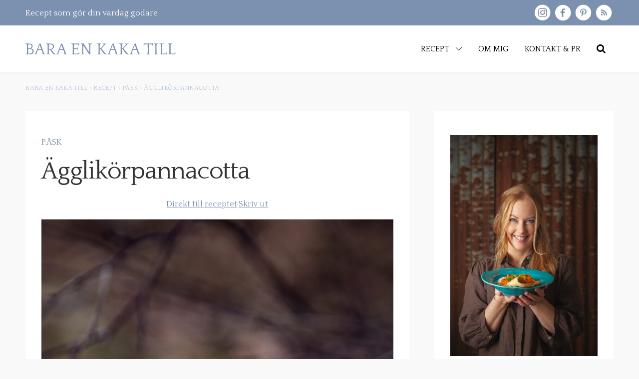

--- FILE ---
content_type: text/html; charset=UTF-8
request_url: https://baraenkakatill.se/agglikorpannacotta/
body_size: 32379
content:
<!DOCTYPE html>
<html dir="ltr" lang="sv-SE">
<head>
	<meta charset="UTF-8">
	<meta name="viewport" content="width=device-width, initial-scale=1, maximum-scale=5.0, user-scalable=yes">
	<meta http-equiv="Content-Type" content="text/html; charset=UTF-8">
	<meta http-equiv="X-UA-Compatible" content="IE=edge,chrome=1">
	<link rel="profile" href="http://gmpg.org/xfn/11">
	<link rel="pingback" href="https://baraenkakatill.se/xmlrpc.php">
	<link href="https://baraenkakatill.se/wp-content/cache/flying-press/00f4c17e100c.65dab44efa20.google-font.css" rel="stylesheet">
	<meta name='robots' content='index, follow, max-image-preview:large, max-snippet:-1, max-video-preview:-1' />
	<style>img:is([sizes="auto" i], [sizes^="auto," i]) { contain-intrinsic-size: 3000px 1500px }</style>
	
	<!-- This site is optimized with the Yoast SEO Premium plugin v26.2 (Yoast SEO v26.2) - https://yoast.com/wordpress/plugins/seo/ -->
	<title>Ägglikörpannacotta - Bara en kaka till</title>
<style>.flying-press-lazy-bg{background-image:none!important;}</style>
<link rel='preload' href='https://baraenkakatill.se/wp-content/uploads/2022/04/220301_baraenkakatill_logo_caps.svg' as='image' imagesrcset='' imagesizes=''/>
<link rel='preload' href='https://baraenkakatill.se/wp-content/uploads/2012/03/agglikorpannacotta-765x1148.jpg' as='image' imagesrcset='https://baraenkakatill.se/wp-content/uploads/2012/03/agglikorpannacotta-765x1148.jpg 765w, https://baraenkakatill.se/wp-content/uploads/2012/03/agglikorpannacotta-200x300.jpg 200w, https://baraenkakatill.se/wp-content/uploads/2012/03/agglikorpannacotta-768x1152.jpg 768w, https://baraenkakatill.se/wp-content/uploads/2012/03/agglikorpannacotta-1024x1536.jpg 1024w, https://baraenkakatill.se/wp-content/uploads/2012/03/agglikorpannacotta-scaled.jpg 1365w, https://baraenkakatill.se/wp-content/uploads/2012/03/agglikorpannacotta-1170x1755.jpg 1170w' imagesizes='auto, (max-width: 765px) 100vw, 765px'/>
<link rel='preload' href='https://baraenkakatill.se/wp-content/uploads/2022/04/210101_helena_elm-scaled.jpg' as='image' imagesrcset='' imagesizes=''/>
<link rel='preload' href='https://baraenkakatill.se/wp-content/themes/sceleton/fonts/webfontapp/bara-en-kaka-till.woff2?e4p7xh' as='font' type='font/woff2' fetchpriority='high' crossorigin='anonymous'><link rel='preload' href='https://baraenkakatill.se/wp-content/cache/flying-press/OZpEg_xvsDZQL_LKIF7q4jP3w2j6XYvVuQ.woff2' as='font' type='font/woff2' fetchpriority='high' crossorigin='anonymous'><link rel='preload' href='https://baraenkakatill.se/wp-content/cache/flying-press/OZpbg_xvsDZQL_LKIF7q4jP_eE3vcKnYk3Qc9g.woff2' as='font' type='font/woff2' fetchpriority='high' crossorigin='anonymous'>
	<meta name="description" content="Ägglikörpannacotta är påskens smidigaste dessert! Kan förberedas innan och dekoreras med små fågelbon av riven choklad och godisägg i färg." />
	<link rel="canonical" href="https://baraenkakatill.se/agglikorpannacotta/" />
	<meta property="og:locale" content="sv_SE" />
	<meta property="og:type" content="article" />
	<meta property="og:title" content="Ägglikörpannacotta" />
	<meta property="og:description" content="Ägglikörpannacotta är påskens smidigaste dessert! Kan förberedas innan och dekoreras med små fågelbon av riven choklad och godisägg i färg." />
	<meta property="og:url" content="https://baraenkakatill.se/agglikorpannacotta/" />
	<meta property="og:site_name" content="Bara en kaka till" />
	<meta property="article:published_time" content="2022-04-11T01:03:00+00:00" />
	<meta property="article:modified_time" content="2024-03-19T11:07:51+00:00" />
	<meta property="og:image" content="https://baraenkakatill.se/wp-content/uploads/2012/03/agglikorpannacotta-scaled.jpg" />
	<meta property="og:image:width" content="1365" />
	<meta property="og:image:height" content="2048" />
	<meta property="og:image:type" content="image/jpeg" />
	<meta name="author" content="Helena" />
	<meta name="twitter:card" content="summary_large_image" />
	<meta name="twitter:label1" content="Skriven av" />
	<meta name="twitter:data1" content="Helena" />
	<meta name="twitter:label2" content="Beräknad lästid" />
	<meta name="twitter:data2" content="3 minuter" />
	<script type="application/ld+json" class="yoast-schema-graph">{"@context":"https://schema.org","@graph":[{"@type":"Article","@id":"https://baraenkakatill.se/agglikorpannacotta/#article","isPartOf":{"@id":"https://baraenkakatill.se/agglikorpannacotta/"},"author":{"name":"Helena","@id":"https://baraenkakatill.se/#/schema/person/f9343a8ada7847a0c37573385dd9392f"},"headline":"Ägglikörpannacotta","datePublished":"2022-04-11T01:03:00+00:00","dateModified":"2024-03-19T11:07:51+00:00","wordCount":444,"commentCount":22,"publisher":{"@id":"https://baraenkakatill.se/#organization"},"image":{"@id":"https://baraenkakatill.se/agglikorpannacotta/#primaryimage"},"thumbnailUrl":"https://baraenkakatill.se/wp-content/uploads/2012/03/agglikorpannacotta-scaled.jpg","articleSection":["Påsk"],"inLanguage":"sv-SE","potentialAction":[{"@type":"CommentAction","name":"Comment","target":["https://baraenkakatill.se/agglikorpannacotta/#respond"]}]},{"@type":"WebPage","@id":"https://baraenkakatill.se/agglikorpannacotta/","url":"https://baraenkakatill.se/agglikorpannacotta/","name":"Ägglikörpannacotta - Bara en kaka till","isPartOf":{"@id":"https://baraenkakatill.se/#website"},"primaryImageOfPage":{"@id":"https://baraenkakatill.se/agglikorpannacotta/#primaryimage"},"image":{"@id":"https://baraenkakatill.se/agglikorpannacotta/#primaryimage"},"thumbnailUrl":"https://baraenkakatill.se/wp-content/uploads/2012/03/agglikorpannacotta-scaled.jpg","datePublished":"2022-04-11T01:03:00+00:00","dateModified":"2024-03-19T11:07:51+00:00","description":"Ägglikörpannacotta är påskens smidigaste dessert! Kan förberedas innan och dekoreras med små fågelbon av riven choklad och godisägg i färg.","breadcrumb":{"@id":"https://baraenkakatill.se/agglikorpannacotta/#breadcrumb"},"inLanguage":"sv-SE","potentialAction":[{"@type":"ReadAction","target":["https://baraenkakatill.se/agglikorpannacotta/"]}]},{"@type":"ImageObject","inLanguage":"sv-SE","@id":"https://baraenkakatill.se/agglikorpannacotta/#primaryimage","url":"https://baraenkakatill.se/wp-content/uploads/2012/03/agglikorpannacotta-scaled.jpg","contentUrl":"https://baraenkakatill.se/wp-content/uploads/2012/03/agglikorpannacotta-scaled.jpg","width":1365,"height":2048,"caption":"ägglikörpannacotta"},{"@type":"BreadcrumbList","@id":"https://baraenkakatill.se/agglikorpannacotta/#breadcrumb","itemListElement":[{"@type":"ListItem","position":1,"name":"Hem","item":"https://baraenkakatill.se/"},{"@type":"ListItem","position":2,"name":"Ägglikörpannacotta"}]},{"@type":"WebSite","@id":"https://baraenkakatill.se/#website","url":"https://baraenkakatill.se/","name":"Bara en kaka till","description":"En matblogg från Öland med enkla recept på vardagsmat, bakning, drinkar och familjeliv","publisher":{"@id":"https://baraenkakatill.se/#organization"},"potentialAction":[{"@type":"SearchAction","target":{"@type":"EntryPoint","urlTemplate":"https://baraenkakatill.se/?s={search_term_string}"},"query-input":{"@type":"PropertyValueSpecification","valueRequired":true,"valueName":"search_term_string"}}],"inLanguage":"sv-SE"},{"@type":"Organization","@id":"https://baraenkakatill.se/#organization","name":"Bara en kaka till","url":"https://baraenkakatill.se/","logo":{"@type":"ImageObject","inLanguage":"sv-SE","@id":"https://baraenkakatill.se/#/schema/logo/image/","url":"https://baraenkakatill.se/wp-content/uploads/2024/10/Bara-en-kaka-till_cirkel.png","contentUrl":"https://baraenkakatill.se/wp-content/uploads/2024/10/Bara-en-kaka-till_cirkel.png","width":1530,"height":1530,"caption":"Bara en kaka till"},"image":{"@id":"https://baraenkakatill.se/#/schema/logo/image/"}},{"@type":"Person","@id":"https://baraenkakatill.se/#/schema/person/f9343a8ada7847a0c37573385dd9392f","name":"Helena","url":"https://baraenkakatill.se/author/helena/"},{"@context":"https://schema.org/","@type":"Recipe","name":"Ägglikörpannacotta","description":"Ägglikörpannacotta är påskens smidigaste dessert! Kan förberedas innan och dekoreras med små fågelbon av riven choklad och godisägg i färg.","author":{"@type":"Person","name":"Helena"},"image":["https://baraenkakatill.se/wp-content/uploads/2012/03/agglikorpannacotta-scaled-225x225.jpg","https://baraenkakatill.se/wp-content/uploads/2012/03/agglikorpannacotta-scaled-260x195.jpg","https://baraenkakatill.se/wp-content/uploads/2012/03/agglikorpannacotta-scaled-320x180.jpg","https://baraenkakatill.se/wp-content/uploads/2012/03/agglikorpannacotta-scaled.jpg"],"url":"https://baraenkakatill.se/agglikorpannacotta/","recipeIngredient":["3 gelatinblad","4 dl vispgrädde","1 tsk socker","0,75 dl ägglikör","ca 12 st små godisägg","ca 50 g riven/grovhackad choklad till garnering"],"recipeInstructions":[{"@type":"HowToStep","text":"Lägg gelatinbladen i en skål med kallt vatten och låt dem ligga där medan du förbereder grädden.","url":"https://baraenkakatill.se/agglikorpannacotta/#instruction-step-1"},{"@type":"HowToStep","text":"Mät upp grädde och socker i en liten kastrull och värm tills första kokbubblan kommer. Dra då kastrullen från värmen och rör ner gelatinbladen.","url":"https://baraenkakatill.se/agglikorpannacotta/#instruction-step-2"},{"@type":"HowToStep","text":"Rör ner ägglikören, och häll sedan upp i portionsformar. Ställ i kylen till servering, minst 5 timmar och gärna över en natt för allra bäst konsistens.","url":"https://baraenkakatill.se/agglikorpannacotta/#instruction-step-3"},{"@type":"HowToStep","text":"Precis före servering, gör små fågelbon på varje pannacotta med riven eller grovhackad choklad och spräckliga små godisägg.","url":"https://baraenkakatill.se/agglikorpannacotta/#instruction-step-4"}],"totalTime":"PT-489229H26M13S","recipeYield":"4","datePublished":"2022-04-11","@id":"https://baraenkakatill.se/agglikorpannacotta/#recipe","isPartOf":{"@id":"https://baraenkakatill.se/agglikorpannacotta/#article"},"mainEntityOfPage":"https://baraenkakatill.se/agglikorpannacotta/"}]}</script>
	<!-- / Yoast SEO Premium plugin. -->


<link rel='dns-prefetch' href='//scripts.mediavine.com' />
<link rel='dns-prefetch' href='//www.googletagmanager.com' />
<link rel='dns-prefetch' href='//stats.wp.com' />
<link rel='dns-prefetch' href='//v0.wordpress.com' />
<link rel="alternate" type="application/rss+xml" title="Bara en kaka till &raquo; Webbflöde" href="https://baraenkakatill.se/feed/" />
<link rel="alternate" type="application/rss+xml" title="Bara en kaka till &raquo; Kommentarsflöde" href="https://baraenkakatill.se/comments/feed/" />
<link rel="alternate" type="application/rss+xml" title="Bara en kaka till &raquo; Kommentarsflöde för Ägglikörpannacotta" href="https://baraenkakatill.se/agglikorpannacotta/feed/" />
<link rel='stylesheet' id='wp-block-library-css' href='https://baraenkakatill.se/wp-content/cache/flying-press/a06b3af98203.style.min.css' type='text/css' media='all' />
<style id='classic-theme-styles-inline-css' type='text/css'>/*! This file is auto-generated */
.wp-block-button__link{color:#fff;background-color:#32373c;border-radius:9999px;box-shadow:none;text-decoration:none;padding:calc(.667em + 2px) calc(1.333em + 2px);font-size:1.125em}.wp-block-file__button{background:#32373c;color:#fff;text-decoration:none}</style>
<link rel='stylesheet' id='mediaelement-css' href='https://baraenkakatill.se/wp-content/cache/flying-press/2b0dd7eecea0.mediaelementplayer-legacy.min.css' type='text/css' media='all' />
<link rel='stylesheet' id='wp-mediaelement-css' href='https://baraenkakatill.se/wp-content/cache/flying-press/ea958276b7de.wp-mediaelement.min.css' type='text/css' media='all' />
<style id='jetpack-sharing-buttons-style-inline-css' type='text/css'>.jetpack-sharing-buttons__services-list{display:flex;flex-direction:row;flex-wrap:wrap;gap:0;list-style-type:none;margin:5px;padding:0}.jetpack-sharing-buttons__services-list.has-small-icon-size{font-size:12px}.jetpack-sharing-buttons__services-list.has-normal-icon-size{font-size:16px}.jetpack-sharing-buttons__services-list.has-large-icon-size{font-size:24px}.jetpack-sharing-buttons__services-list.has-huge-icon-size{font-size:36px}@media print{.jetpack-sharing-buttons__services-list{display:none!important}}.editor-styles-wrapper .wp-block-jetpack-sharing-buttons{gap:0;padding-inline-start:0}ul.jetpack-sharing-buttons__services-list.has-background{padding:1.25em 2.375em}</style>
<style id='global-styles-inline-css' type='text/css'>:root{--wp--preset--aspect-ratio--square: 1;--wp--preset--aspect-ratio--4-3: 4/3;--wp--preset--aspect-ratio--3-4: 3/4;--wp--preset--aspect-ratio--3-2: 3/2;--wp--preset--aspect-ratio--2-3: 2/3;--wp--preset--aspect-ratio--16-9: 16/9;--wp--preset--aspect-ratio--9-16: 9/16;--wp--preset--color--black: #000000;--wp--preset--color--cyan-bluish-gray: #abb8c3;--wp--preset--color--white: #ffffff;--wp--preset--color--pale-pink: #f78da7;--wp--preset--color--vivid-red: #cf2e2e;--wp--preset--color--luminous-vivid-orange: #ff6900;--wp--preset--color--luminous-vivid-amber: #fcb900;--wp--preset--color--light-green-cyan: #7bdcb5;--wp--preset--color--vivid-green-cyan: #00d084;--wp--preset--color--pale-cyan-blue: #8ed1fc;--wp--preset--color--vivid-cyan-blue: #0693e3;--wp--preset--color--vivid-purple: #9b51e0;--wp--preset--gradient--vivid-cyan-blue-to-vivid-purple: linear-gradient(135deg,rgba(6,147,227,1) 0%,rgb(155,81,224) 100%);--wp--preset--gradient--light-green-cyan-to-vivid-green-cyan: linear-gradient(135deg,rgb(122,220,180) 0%,rgb(0,208,130) 100%);--wp--preset--gradient--luminous-vivid-amber-to-luminous-vivid-orange: linear-gradient(135deg,rgba(252,185,0,1) 0%,rgba(255,105,0,1) 100%);--wp--preset--gradient--luminous-vivid-orange-to-vivid-red: linear-gradient(135deg,rgba(255,105,0,1) 0%,rgb(207,46,46) 100%);--wp--preset--gradient--very-light-gray-to-cyan-bluish-gray: linear-gradient(135deg,rgb(238,238,238) 0%,rgb(169,184,195) 100%);--wp--preset--gradient--cool-to-warm-spectrum: linear-gradient(135deg,rgb(74,234,220) 0%,rgb(151,120,209) 20%,rgb(207,42,186) 40%,rgb(238,44,130) 60%,rgb(251,105,98) 80%,rgb(254,248,76) 100%);--wp--preset--gradient--blush-light-purple: linear-gradient(135deg,rgb(255,206,236) 0%,rgb(152,150,240) 100%);--wp--preset--gradient--blush-bordeaux: linear-gradient(135deg,rgb(254,205,165) 0%,rgb(254,45,45) 50%,rgb(107,0,62) 100%);--wp--preset--gradient--luminous-dusk: linear-gradient(135deg,rgb(255,203,112) 0%,rgb(199,81,192) 50%,rgb(65,88,208) 100%);--wp--preset--gradient--pale-ocean: linear-gradient(135deg,rgb(255,245,203) 0%,rgb(182,227,212) 50%,rgb(51,167,181) 100%);--wp--preset--gradient--electric-grass: linear-gradient(135deg,rgb(202,248,128) 0%,rgb(113,206,126) 100%);--wp--preset--gradient--midnight: linear-gradient(135deg,rgb(2,3,129) 0%,rgb(40,116,252) 100%);--wp--preset--font-size--small: 13px;--wp--preset--font-size--medium: 20px;--wp--preset--font-size--large: 36px;--wp--preset--font-size--x-large: 42px;--wp--preset--spacing--20: 0.44rem;--wp--preset--spacing--30: 0.67rem;--wp--preset--spacing--40: 1rem;--wp--preset--spacing--50: 1.5rem;--wp--preset--spacing--60: 2.25rem;--wp--preset--spacing--70: 3.38rem;--wp--preset--spacing--80: 5.06rem;--wp--preset--shadow--natural: 6px 6px 9px rgba(0, 0, 0, 0.2);--wp--preset--shadow--deep: 12px 12px 50px rgba(0, 0, 0, 0.4);--wp--preset--shadow--sharp: 6px 6px 0px rgba(0, 0, 0, 0.2);--wp--preset--shadow--outlined: 6px 6px 0px -3px rgba(255, 255, 255, 1), 6px 6px rgba(0, 0, 0, 1);--wp--preset--shadow--crisp: 6px 6px 0px rgba(0, 0, 0, 1);}:where(.is-layout-flex){gap: 0.5em;}:where(.is-layout-grid){gap: 0.5em;}body .is-layout-flex{display: flex;}.is-layout-flex{flex-wrap: wrap;align-items: center;}.is-layout-flex > :is(*, div){margin: 0;}body .is-layout-grid{display: grid;}.is-layout-grid > :is(*, div){margin: 0;}:where(.wp-block-columns.is-layout-flex){gap: 2em;}:where(.wp-block-columns.is-layout-grid){gap: 2em;}:where(.wp-block-post-template.is-layout-flex){gap: 1.25em;}:where(.wp-block-post-template.is-layout-grid){gap: 1.25em;}.has-black-color{color: var(--wp--preset--color--black) !important;}.has-cyan-bluish-gray-color{color: var(--wp--preset--color--cyan-bluish-gray) !important;}.has-white-color{color: var(--wp--preset--color--white) !important;}.has-pale-pink-color{color: var(--wp--preset--color--pale-pink) !important;}.has-vivid-red-color{color: var(--wp--preset--color--vivid-red) !important;}.has-luminous-vivid-orange-color{color: var(--wp--preset--color--luminous-vivid-orange) !important;}.has-luminous-vivid-amber-color{color: var(--wp--preset--color--luminous-vivid-amber) !important;}.has-light-green-cyan-color{color: var(--wp--preset--color--light-green-cyan) !important;}.has-vivid-green-cyan-color{color: var(--wp--preset--color--vivid-green-cyan) !important;}.has-pale-cyan-blue-color{color: var(--wp--preset--color--pale-cyan-blue) !important;}.has-vivid-cyan-blue-color{color: var(--wp--preset--color--vivid-cyan-blue) !important;}.has-vivid-purple-color{color: var(--wp--preset--color--vivid-purple) !important;}.has-black-background-color{background-color: var(--wp--preset--color--black) !important;}.has-cyan-bluish-gray-background-color{background-color: var(--wp--preset--color--cyan-bluish-gray) !important;}.has-white-background-color{background-color: var(--wp--preset--color--white) !important;}.has-pale-pink-background-color{background-color: var(--wp--preset--color--pale-pink) !important;}.has-vivid-red-background-color{background-color: var(--wp--preset--color--vivid-red) !important;}.has-luminous-vivid-orange-background-color{background-color: var(--wp--preset--color--luminous-vivid-orange) !important;}.has-luminous-vivid-amber-background-color{background-color: var(--wp--preset--color--luminous-vivid-amber) !important;}.has-light-green-cyan-background-color{background-color: var(--wp--preset--color--light-green-cyan) !important;}.has-vivid-green-cyan-background-color{background-color: var(--wp--preset--color--vivid-green-cyan) !important;}.has-pale-cyan-blue-background-color{background-color: var(--wp--preset--color--pale-cyan-blue) !important;}.has-vivid-cyan-blue-background-color{background-color: var(--wp--preset--color--vivid-cyan-blue) !important;}.has-vivid-purple-background-color{background-color: var(--wp--preset--color--vivid-purple) !important;}.has-black-border-color{border-color: var(--wp--preset--color--black) !important;}.has-cyan-bluish-gray-border-color{border-color: var(--wp--preset--color--cyan-bluish-gray) !important;}.has-white-border-color{border-color: var(--wp--preset--color--white) !important;}.has-pale-pink-border-color{border-color: var(--wp--preset--color--pale-pink) !important;}.has-vivid-red-border-color{border-color: var(--wp--preset--color--vivid-red) !important;}.has-luminous-vivid-orange-border-color{border-color: var(--wp--preset--color--luminous-vivid-orange) !important;}.has-luminous-vivid-amber-border-color{border-color: var(--wp--preset--color--luminous-vivid-amber) !important;}.has-light-green-cyan-border-color{border-color: var(--wp--preset--color--light-green-cyan) !important;}.has-vivid-green-cyan-border-color{border-color: var(--wp--preset--color--vivid-green-cyan) !important;}.has-pale-cyan-blue-border-color{border-color: var(--wp--preset--color--pale-cyan-blue) !important;}.has-vivid-cyan-blue-border-color{border-color: var(--wp--preset--color--vivid-cyan-blue) !important;}.has-vivid-purple-border-color{border-color: var(--wp--preset--color--vivid-purple) !important;}.has-vivid-cyan-blue-to-vivid-purple-gradient-background{background: var(--wp--preset--gradient--vivid-cyan-blue-to-vivid-purple) !important;}.has-light-green-cyan-to-vivid-green-cyan-gradient-background{background: var(--wp--preset--gradient--light-green-cyan-to-vivid-green-cyan) !important;}.has-luminous-vivid-amber-to-luminous-vivid-orange-gradient-background{background: var(--wp--preset--gradient--luminous-vivid-amber-to-luminous-vivid-orange) !important;}.has-luminous-vivid-orange-to-vivid-red-gradient-background{background: var(--wp--preset--gradient--luminous-vivid-orange-to-vivid-red) !important;}.has-very-light-gray-to-cyan-bluish-gray-gradient-background{background: var(--wp--preset--gradient--very-light-gray-to-cyan-bluish-gray) !important;}.has-cool-to-warm-spectrum-gradient-background{background: var(--wp--preset--gradient--cool-to-warm-spectrum) !important;}.has-blush-light-purple-gradient-background{background: var(--wp--preset--gradient--blush-light-purple) !important;}.has-blush-bordeaux-gradient-background{background: var(--wp--preset--gradient--blush-bordeaux) !important;}.has-luminous-dusk-gradient-background{background: var(--wp--preset--gradient--luminous-dusk) !important;}.has-pale-ocean-gradient-background{background: var(--wp--preset--gradient--pale-ocean) !important;}.has-electric-grass-gradient-background{background: var(--wp--preset--gradient--electric-grass) !important;}.has-midnight-gradient-background{background: var(--wp--preset--gradient--midnight) !important;}.has-small-font-size{font-size: var(--wp--preset--font-size--small) !important;}.has-medium-font-size{font-size: var(--wp--preset--font-size--medium) !important;}.has-large-font-size{font-size: var(--wp--preset--font-size--large) !important;}.has-x-large-font-size{font-size: var(--wp--preset--font-size--x-large) !important;}
:where(.wp-block-post-template.is-layout-flex){gap: 1.25em;}:where(.wp-block-post-template.is-layout-grid){gap: 1.25em;}
:where(.wp-block-columns.is-layout-flex){gap: 2em;}:where(.wp-block-columns.is-layout-grid){gap: 2em;}
:root :where(.wp-block-pullquote){font-size: 1.5em;line-height: 1.6;}</style>
<link rel='stylesheet' id='baraenkakatill-css' href='https://baraenkakatill.se/wp-content/cache/flying-press/e6094661d892.baraenkakatill-public.css' type='text/css' media='all' />
<link rel='stylesheet' id='cpsh-shortcodes-css' href='https://baraenkakatill.se/wp-content/cache/flying-press/eeb616c7d096.shortcodes.css' type='text/css' media='all' />
<link rel='stylesheet' id='jpibfi-style-css' href='https://baraenkakatill.se/wp-content/cache/flying-press/8d8515ec154a.client.css' type='text/css' media='all' />
<link rel='stylesheet' id='zrdn-recipeblock-grid-css' href='https://baraenkakatill.se/wp-content/cache/flying-press/2c1d973aa54e.zrdn-grid.min.css' type='text/css' media='all' />
<link rel='stylesheet' id='zrdn-recipes-css' href='https://baraenkakatill.se/wp-content/cache/flying-press/7e6ad19eb5ab.zlrecipe-std.min.css' type='text/css' media='all' />
<link rel='stylesheet' id='style-css' href='https://baraenkakatill.se/wp-content/cache/flying-press/c0fc6e6bd12c.style.css' type='text/css' media='all' />
<link rel='stylesheet' id='flexslider-css' href='https://baraenkakatill.se/wp-content/cache/flying-press/8345faf1bb4e.flexslider.css' type='text/css' media='all' />
<link rel='stylesheet' id='fancybox-css' href='https://baraenkakatill.se/wp-content/cache/flying-press/80a16036b0b8.jquery.fancybox.css' type='text/css' media='all' />
<link rel='stylesheet' id='slick-css' href='https://baraenkakatill.se/wp-content/cache/flying-press/8df03617fcda.slick.css' type='text/css' media='all' />
<link rel='stylesheet' id='extra-style-css' href='https://baraenkakatill.se/wp-content/cache/flying-press/50a7f1b62c29.extra-style.css' type='text/css' media='all' />
<style id='tasty-recipes-before-inline-css' type='text/css'>body{--tr-star-color:#F2B955;--tr-radius:2px}</style>
<link rel='stylesheet' id='tasty-recipes-main-css' href='https://baraenkakatill.se/wp-content/cache/flying-press/1806179d3b4e.recipe.css' type='text/css' media='all' />
<style id='tasty-recipes-main-inline-css' type='text/css'>/* Tasty Recipes Simple recipe card styles */ .tasty-recipes-display{border:0.15em solid #ededed;padding:1.5em;margin-bottom:1em}.tasty-recipes-plug{margin-bottom:1em}.tasty-recipes-display ul,.tasty-recipes-display ol{margin-left:0}.tasty-recipes-display h2{font-weight:400;text-transform:lowercase;padding-top:0;margin-top:0}.tasty-recipes-details{font-size:0.8em}.tasty-recipes-label{color:#797B7C}.tasty-recipes-details ul li{list-style-type:none;margin-left:0}.prep-time,.total-time,.cook-time{display:inline-block;width:20%;margin:0.8em 0;vertical-align:top}.tasty-recipes-rating a{text-decoration:none}.tasty-recipes-rating p{margin-bottom:1rem;display:inline-block}.tasty-recipes-rating .rating-label,.tasty-recipes-rating-link .rating-label{font-style:italic;font-size:0.8em}.tasty-recipes-notes{margin-bottom:1rem}.tasty-recipes-nutrition{padding:0.5em;border-top:.15em solid #ededed}.tasty-recipes-nutrition ul li{list-style-type:none;font-size:0.8em;margin-left:0}@media only screen and (min-width:520px){.tasty-recipes-nutrition ul li{width:30%}}.tasty-recipes-nutrition h3,.tasty-recipe-ingredients h3,.tasty-recipes-ingredients h3,.tasty-recipe-instructions h3,.tasty-recipes-instructions h3,.tasty-recipes-equipment h3,.tasty-recipes-notes h3{font-weight:200;margin-top:0.6em;margin-bottom:1.2em;text-transform:lowercase}.tasty-recipe-ingredients h4,.tasty-recipes-ingredients h4,.tasty-recipe-instructions h4,.tasty-recipes-instructions h4{font-size:1.2em;font-weight:700;text-transform:lowercase;color:#797B7C}.tasty-recipes-description p{font-size:.8em;font-style:italic}.tasty-recipe-video-embed~.tasty-recipes-equipment{padding-top:1em}.tasty-recipes-nutrition h3,.tasty-recipes-notes h3{font-size:1.2em}.tasty-recipes-notes p,.tasty-recipes-notes ul{font-size:0.8em}.tasty-recipes-keywords p{font-size:.8em;margin-top:1em;margin-bottom:1em}.tasty-recipes-entry-footer{text-align:center;padding-top:1rem}.tasty-recipes-source-link{text-align:center}/*Print styles*/ .tasty-recipes-print{font-size:11px;line-height:1.5em}.tasty-recipes-print .tasty-recipes-description p{font-size:1em;line-height:1.5em}.tasty-recipes-print ul,.tasty-recipes-print ol{margin-left:1.25em}.tasty-recipes-print .tasty-recipes-details ul{padding-left:0}.tasty-recipes-print-view h3{font-size:1.2em;letter-spacing:0.1em;margin:0 0 10px 0}.tasty-recipes-print-view .tasty-recipes-ingredients-header,.tasty-recipes-print-view .tasty-recipes-instructions-header{margin:0}.tasty-recipes-print-view .tasty-recipes-ingredients,.tasty-recipes-print-view .tasty-recipes-instructions{padding:1.25em 0}</style>
<script type="text/javascript" src="https://baraenkakatill.se/wp-includes/js/jquery/jquery.min.js?ver=826eb77e86b0" id="jquery-core-js"></script>
<script type="text/javascript" src="https://baraenkakatill.se/wp-content/plugins/baraenkakatill/public/js/baraenkakatill-public.js?ver=49cea0a78187" id="baraenkakatill-js"></script>
<script type="text/javascript" async="async" fetchpriority="high" data-noptimize="1" data-cfasync="false" src="https://scripts.mediavine.com/tags/bara-en-kaka-till.js" id="mv-script-wrapper-js"></script>

<!-- Kodblock för ”Google-tagg (gtag.js)” tillagt av Site Kit -->
<!-- Kodblock för ”Google Analytics” tillagt av Site Kit -->
<script type="text/javascript" src="https://www.googletagmanager.com/gtag/js?id=G-EBQNNWXHTN" id="google_gtagjs-js" async></script>
<script type="text/javascript" id="google_gtagjs-js-after">
/* <![CDATA[ */
window.dataLayer = window.dataLayer || [];function gtag(){dataLayer.push(arguments);}
gtag("set","linker",{"domains":["baraenkakatill.se"]});
gtag("js", new Date());
gtag("set", "developer_id.dZTNiMT", true);
gtag("config", "G-EBQNNWXHTN");
/* ]]> */
</script>
<link rel="https://api.w.org/" href="https://baraenkakatill.se/wp-json/" /><link rel="alternate" title="JSON" type="application/json" href="https://baraenkakatill.se/wp-json/wp/v2/posts/984" /><link rel="EditURI" type="application/rsd+xml" title="RSD" href="https://baraenkakatill.se/xmlrpc.php?rsd" />
<meta name="generator" content="WordPress 6.8.3" />
<link rel='shortlink' href='https://wp.me/pdJ8Ve-fS' />
<link rel="alternate" title="oEmbed (JSON)" type="application/json+oembed" href="https://baraenkakatill.se/wp-json/oembed/1.0/embed?url=https%3A%2F%2Fbaraenkakatill.se%2Fagglikorpannacotta%2F" />
<link rel="alternate" title="oEmbed (XML)" type="text/xml+oembed" href="https://baraenkakatill.se/wp-json/oembed/1.0/embed?url=https%3A%2F%2Fbaraenkakatill.se%2Fagglikorpannacotta%2F&#038;format=xml" />
<meta name="generator" content="Site Kit by Google 1.164.0" /><style type="text/css">a.pinit-button.custom span {
		}

	.pinit-hover {
		opacity: 0.8 !important;
		filter: alpha(opacity=80) !important;
	}
	a.pinit-button {
	border-bottom: 0 !important;
	box-shadow: none !important;
	margin-bottom: 0 !important;
}
a.pinit-button::after {
    display: none;
}</style>
			<style>img#wpstats{display:none}</style>
		
<!-- Metatagg för ”Google AdSense” tillagt av Site Kit -->
<meta name="google-adsense-platform-account" content="ca-host-pub-2644536267352236">
<meta name="google-adsense-platform-domain" content="sitekit.withgoogle.com">
<!-- Avslut av metatagg för ”Google AdSense” tillagd av Site Kit -->
<link rel="icon" href="https://baraenkakatill.se/wp-content/uploads/2024/10/cropped-Bara-en-kaka-till_cirkel-32x32.png" sizes="32x32" />
<link rel="icon" href="https://baraenkakatill.se/wp-content/uploads/2024/10/cropped-Bara-en-kaka-till_cirkel-192x192.png" sizes="192x192" />
<link rel="apple-touch-icon" href="https://baraenkakatill.se/wp-content/uploads/2024/10/cropped-Bara-en-kaka-till_cirkel-180x180.png" />
<meta name="msapplication-TileImage" content="https://baraenkakatill.se/wp-content/uploads/2024/10/cropped-Bara-en-kaka-till_cirkel-270x270.png" />
		<style type="text/css" id="wp-custom-css">.mega-sub-menu.recipes .mega-sub-inner .cols .col .post-item__tag {
  padding: 0.45rem 1.45rem;
  top: 0.75rem;
}</style>
		
	<!-- Google Fonts -->
	
	
	<link href="https://baraenkakatill.se/wp-content/cache/flying-press/2b28cf005a17.7559177058eb.google-font.css" rel="stylesheet">
	<link href="https://baraenkakatill.se/wp-content/cache/flying-press/8fbc1d28acd8.76455adebd6d.google-font.css" rel="stylesheet">
	
	<script async src="https://www.googletagmanager.com/gtag/js?id=UA-108092967-1"></script>
	<script>
	  window.dataLayer = window.dataLayer || [];
	  function gtag(){dataLayer.push(arguments);}
	  gtag('js', new Date());
	
	  gtag('config', 'UA-108092967-1');
	</script>
	
	<script src="https://baraenkakatill.se/wp-content/cache/flying-press/jquery.min.js" data-origin-src="https://ajax.googleapis.com/ajax/libs/jquery/3.1.0/jquery.min.js"></script>

<script type="speculationrules">{"prefetch":[{"source":"document","where":{"and":[{"href_matches":"\/*"},{"not":{"href_matches":["\/*.php","\/wp-(admin|includes|content|login|signup|json)(.*)?","\/*\\?(.+)","\/(cart|checkout|logout)(.*)?"]}}]},"eagerness":"moderate"}]}</script></head>
<body class="wp-singular post-template-default single single-post postid-984 single-format-standard wp-theme-sceleton">

	
<header class="header" role="banner">

  <div class="search-foldout">
		<div class="wrapper clearfix">
			<form action="https://baraenkakatill.se" class="search-form" method="get">
	<label for="s" class="screen-reader-text">Sök efter:</label>
	<input type="search" class="search-input" name="s" value="" placeholder="Sök" />
	<button type="submit" data-icon="l" value="l" class="search-submit icon icon-search"></button>
</form>
		</div>
	</div>

  
  <div class="header__promo-bar">
    <div class="container">
      <div class="row row__gutters--sm align-items-center">
                  <div class="col col-6">
            <p>Recept som gör din vardag godare</p>
          </div>
                  <div class="col col-6">
            
	<div class="social-media">

		
			<a class="social-media__icon--inline icon icon-instagram" href="https://www.instagram.com/baraenkakatill/" target="_blank"></a>

		
			<a class="social-media__icon--inline icon icon-facebook" href="https://www.facebook.com/Baraenkakatill" target="_blank"></a>

		
			<a class="social-media__icon--inline icon icon-pinterest" href="https://www.pinterest.se/baraenkakatill/_created/" target="_blank"></a>

		
			<a class="social-media__icon--inline icon icon-rss" href="https://baraenkakatill.se/feed/" target="_blank"></a>

		
	</div>


          </div>
              </div>
    </div>
  </div>

  <div class="header__main">
    <div class="container">

      <div class="row justify-content-between">
                  <a href="https://baraenkakatill.se" class="header__logo col col-4 col--md-8">
            <img class="logo" src="https://baraenkakatill.se/wp-content/uploads/2022/04/220301_baraenkakatill_logo_caps.svg" alt="Bara en kaka till"  width="1300" height="97" loading="eager" fetchpriority="high" decoding="async">
          </a>
                <div class="header__navigation col col-8 col--md-4">
          
<nav class="header__navigation--standard" role="navigation">
	<a href="#content" class="screen-reader-text skip-link">Skip to content</a>
	<ul class="menu-main-list clearfix">

		<li id="menu-item-10935" class="mega recipes menu-item menu-item-type-custom menu-item-object-custom menu-item-has-children menu-item-10935"><a href="#"><span class="menu-item-title">Recept</span></a>
<div class='sub-menu-wrap'><ul class="sub-menu menu-odd  menu-depth-1">
	<li id="menu-item-10937" class="menu-item menu-item-type-taxonomy menu-item-object-category menu-item-10937"><a href="https://baraenkakatill.se/category/bjudmat-paradratter/"><span class="menu-item-title">Bjudmat/Paradrätter</span></a></li>
	<li id="menu-item-10939" class="menu-item menu-item-type-taxonomy menu-item-object-category menu-item-10939"><a href="https://baraenkakatill.se/category/brod/"><span class="menu-item-title">Bröd</span></a></li>
	<li id="menu-item-10940" class="menu-item menu-item-type-taxonomy menu-item-object-category menu-item-10940"><a href="https://baraenkakatill.se/category/buffe/"><span class="menu-item-title">Buffé</span></a></li>
	<li id="menu-item-10944" class="menu-item menu-item-type-taxonomy menu-item-object-category menu-item-10944"><a href="https://baraenkakatill.se/category/drinkar/"><span class="menu-item-title">Drinkar</span></a></li>
	<li id="menu-item-10946" class="menu-item menu-item-type-taxonomy menu-item-object-category menu-item-10946"><a href="https://baraenkakatill.se/category/efterratter/"><span class="menu-item-title">Efterrätter</span></a></li>
	<li id="menu-item-10949" class="menu-item menu-item-type-taxonomy menu-item-object-category menu-item-10949"><a href="https://baraenkakatill.se/category/fisk/"><span class="menu-item-title">Fisk</span></a></li>
	<li id="menu-item-10950" class="menu-item menu-item-type-taxonomy menu-item-object-category menu-item-10950"><a href="https://baraenkakatill.se/category/flaskkott/"><span class="menu-item-title">Fläskkött</span></a></li>
	<li id="menu-item-10952" class="menu-item menu-item-type-taxonomy menu-item-object-category menu-item-10952"><a href="https://baraenkakatill.se/category/frukost/"><span class="menu-item-title">Frukost</span></a></li>
	<li id="menu-item-11009" class="menu-item menu-item-type-taxonomy menu-item-object-category menu-item-11009"><a href="https://baraenkakatill.se/category/fars/"><span class="menu-item-title">Färs</span></a></li>
	<li id="menu-item-10951" class="menu-item menu-item-type-taxonomy menu-item-object-category menu-item-10951"><a href="https://baraenkakatill.se/category/forratter/"><span class="menu-item-title">Förrätter</span></a></li>
	<li id="menu-item-10954" class="menu-item menu-item-type-taxonomy menu-item-object-category menu-item-10954"><a href="https://baraenkakatill.se/category/glass/"><span class="menu-item-title">Glass</span></a></li>
	<li id="menu-item-10955" class="menu-item menu-item-type-taxonomy menu-item-object-category menu-item-10955"><a href="https://baraenkakatill.se/category/godis/"><span class="menu-item-title">Godis</span></a></li>
	<li id="menu-item-10956" class="menu-item menu-item-type-taxonomy menu-item-object-category menu-item-10956"><a href="https://baraenkakatill.se/category/grillat/"><span class="menu-item-title">Grillat</span></a></li>
	<li id="menu-item-14790" class="menu-item menu-item-type-taxonomy menu-item-object-category menu-item-14790"><a href="https://baraenkakatill.se/category/halloween/"><span class="menu-item-title">Halloween</span></a></li>
	<li id="menu-item-10960" class="menu-item menu-item-type-taxonomy menu-item-object-category menu-item-10960"><a href="https://baraenkakatill.se/category/jul/"><span class="menu-item-title">Jul</span></a></li>
	<li id="menu-item-10961" class="menu-item menu-item-type-taxonomy menu-item-object-category menu-item-10961"><a href="https://baraenkakatill.se/category/kakor/"><span class="menu-item-title">Kakor</span></a></li>
	<li id="menu-item-10963" class="menu-item menu-item-type-taxonomy menu-item-object-category menu-item-10963"><a href="https://baraenkakatill.se/category/kyckling/"><span class="menu-item-title">Kyckling</span></a></li>
	<li id="menu-item-10964" class="menu-item menu-item-type-taxonomy menu-item-object-category menu-item-10964"><a href="https://baraenkakatill.se/category/lamm/"><span class="menu-item-title">Lamm</span></a></li>
	<li id="menu-item-10970" class="menu-item menu-item-type-taxonomy menu-item-object-category menu-item-10970"><a href="https://baraenkakatill.se/category/notkott/"><span class="menu-item-title">Nötkött</span></a></li>
	<li id="menu-item-10974" class="menu-item menu-item-type-taxonomy menu-item-object-category current-post-ancestor current-menu-parent current-post-parent menu-item-10974"><a href="https://baraenkakatill.se/category/pask/"><span class="menu-item-title">Påsk</span></a></li>
	<li id="menu-item-10975" class="menu-item menu-item-type-taxonomy menu-item-object-category menu-item-10975"><a href="https://baraenkakatill.se/category/pasta/"><span class="menu-item-title">Pasta</span></a></li>
	<li id="menu-item-10976" class="menu-item menu-item-type-taxonomy menu-item-object-category menu-item-10976"><a href="https://baraenkakatill.se/category/pizza/"><span class="menu-item-title">Pizza</span></a></li>
	<li id="menu-item-10978" class="menu-item menu-item-type-taxonomy menu-item-object-category menu-item-10978"><a href="https://baraenkakatill.se/category/rawfood/"><span class="menu-item-title">Rawfood</span></a></li>
	<li id="menu-item-10982" class="menu-item menu-item-type-taxonomy menu-item-object-category menu-item-10982"><a href="https://baraenkakatill.se/category/sallad/"><span class="menu-item-title">Sallad</span></a></li>
	<li id="menu-item-10983" class="menu-item menu-item-type-taxonomy menu-item-object-category menu-item-10983"><a href="https://baraenkakatill.se/category/sas/"><span class="menu-item-title">Sås</span></a></li>
	<li id="menu-item-10985" class="menu-item menu-item-type-taxonomy menu-item-object-category menu-item-10985"><a href="https://baraenkakatill.se/category/smoothies/"><span class="menu-item-title">Smoothies</span></a></li>
	<li id="menu-item-10987" class="menu-item menu-item-type-taxonomy menu-item-object-category menu-item-10987"><a href="https://baraenkakatill.se/category/soppa/"><span class="menu-item-title">Soppa</span></a></li>
	<li id="menu-item-10989" class="menu-item menu-item-type-taxonomy menu-item-object-category menu-item-10989"><a href="https://baraenkakatill.se/category/syltmarmelad/"><span class="menu-item-title">Sylt/Marmelad</span></a></li>
	<li id="menu-item-10990" class="menu-item menu-item-type-taxonomy menu-item-object-category menu-item-10990"><a href="https://baraenkakatill.se/category/tartor/"><span class="menu-item-title">Tårtor</span></a></li>
	<li id="menu-item-10992" class="menu-item menu-item-type-taxonomy menu-item-object-category menu-item-10992"><a href="https://baraenkakatill.se/category/texmex/"><span class="menu-item-title">Texmex</span></a></li>
	<li id="menu-item-10997" class="menu-item menu-item-type-taxonomy menu-item-object-category menu-item-10997"><a href="https://baraenkakatill.se/category/vardag/"><span class="menu-item-title">Vardag</span></a></li>
	<li id="menu-item-10999" class="menu-item menu-item-type-taxonomy menu-item-object-category menu-item-10999"><a href="https://baraenkakatill.se/category/veganskt/"><span class="menu-item-title">Veganskt</span></a></li>
	<li id="menu-item-11000" class="menu-item menu-item-type-taxonomy menu-item-object-category menu-item-11000"><a href="https://baraenkakatill.se/category/vegetariskt/"><span class="menu-item-title">Vegetariskt</span></a></li>
	<li id="menu-item-11001" class="menu-item menu-item-type-taxonomy menu-item-object-category menu-item-11001"><a href="https://baraenkakatill.se/category/vilt/"><span class="menu-item-title">Vilt</span></a></li>
</ul></div>
</li>
<li id="menu-item-47" class="menu-item menu-item-type-post_type menu-item-object-page menu-item-47"><a href="https://baraenkakatill.se/om-mig/"><span class="menu-item-title">Om mig</span></a></li>
<li id="menu-item-46" class="menu-item menu-item-type-post_type menu-item-object-page menu-item-46"><a href="https://baraenkakatill.se/kontakt/"><span class="menu-item-title">Kontakt &#038; PR</span></a></li>

			<li><a href="#" class="button-search icon icon-search"></a></li>

	</ul>

	<div class="mega-sub-menu recipes">
		<div class="mega-sub-inner">

							<div class="cols">
					<div class="col">
		        <h3 style="text-align: center;">Nya inlägg</h3>
<p style="text-align: center;">


  <div class="shortcode posts-latest">
    <ul class="post-list">

      
        <li class="post-item">
          <a class="post-item__image flying-press-lazy-bg" href="https://baraenkakatill.se/rarorda-lingon/" style="background-image: url('https://baraenkakatill.se/wp-content/uploads/2025/10/rarorda-lingon-recept-765x1148.jpg');">

            
                          <div class="post-item__terms">Inläggningar, Sylt/Marmelad</div>
            
          </a>
          <h4 class="post-item__title"><a href="https://baraenkakatill.se/rarorda-lingon/">Så enkelt gör du rårörda lingon</a></h4>
        </li>

      
        <li class="post-item">
          <a class="post-item__image flying-press-lazy-bg" href="https://baraenkakatill.se/scones/" style="background-image: url('https://baraenkakatill.se/wp-content/uploads/2022/01/scones-765x1148.jpg');">

            
                          <div class="post-item__terms">Bröd</div>
            
          </a>
          <h4 class="post-item__title"><a href="https://baraenkakatill.se/scones/">Scones &#8211; så gör du!</a></h4>
        </li>

      
    </ul>
  </div>

</p>
<p style="text-align: center;"><a class="button--white" href="https://baraenkakatill.se/recept/">Visa alla inlägg</a></p>
					</div>
				</div>
			
			<div class="mega-menu-items">

				<h3>Recept</h3>

				<div class="menu-huvudmeny-container"><ul id="menu-huvudmeny-1" class="menu"><li class="menu-item menu-item-type-taxonomy menu-item-object-category menu-item-10937"><a href="https://baraenkakatill.se/category/bjudmat-paradratter/">Bjudmat/Paradrätter</a></li>
<li class="menu-item menu-item-type-taxonomy menu-item-object-category menu-item-10939"><a href="https://baraenkakatill.se/category/brod/">Bröd</a></li>
<li class="menu-item menu-item-type-taxonomy menu-item-object-category menu-item-10940"><a href="https://baraenkakatill.se/category/buffe/">Buffé</a></li>
<li class="menu-item menu-item-type-taxonomy menu-item-object-category menu-item-10944"><a href="https://baraenkakatill.se/category/drinkar/">Drinkar</a></li>
<li class="menu-item menu-item-type-taxonomy menu-item-object-category menu-item-10946"><a href="https://baraenkakatill.se/category/efterratter/">Efterrätter</a></li>
<li class="menu-item menu-item-type-taxonomy menu-item-object-category menu-item-10949"><a href="https://baraenkakatill.se/category/fisk/">Fisk</a></li>
<li class="menu-item menu-item-type-taxonomy menu-item-object-category menu-item-10950"><a href="https://baraenkakatill.se/category/flaskkott/">Fläskkött</a></li>
<li class="menu-item menu-item-type-taxonomy menu-item-object-category menu-item-10952"><a href="https://baraenkakatill.se/category/frukost/">Frukost</a></li>
<li class="menu-item menu-item-type-taxonomy menu-item-object-category menu-item-11009"><a href="https://baraenkakatill.se/category/fars/">Färs</a></li>
<li class="menu-item menu-item-type-taxonomy menu-item-object-category menu-item-10951"><a href="https://baraenkakatill.se/category/forratter/">Förrätter</a></li>
<li class="menu-item menu-item-type-taxonomy menu-item-object-category menu-item-10954"><a href="https://baraenkakatill.se/category/glass/">Glass</a></li>
<li class="menu-item menu-item-type-taxonomy menu-item-object-category menu-item-10955"><a href="https://baraenkakatill.se/category/godis/">Godis</a></li>
<li class="menu-item menu-item-type-taxonomy menu-item-object-category menu-item-10956"><a href="https://baraenkakatill.se/category/grillat/">Grillat</a></li>
<li class="menu-item menu-item-type-taxonomy menu-item-object-category menu-item-14790"><a href="https://baraenkakatill.se/category/halloween/">Halloween</a></li>
<li class="menu-item menu-item-type-taxonomy menu-item-object-category menu-item-10960"><a href="https://baraenkakatill.se/category/jul/">Jul</a></li>
<li class="menu-item menu-item-type-taxonomy menu-item-object-category menu-item-10961"><a href="https://baraenkakatill.se/category/kakor/">Kakor</a></li>
<li class="menu-item menu-item-type-taxonomy menu-item-object-category menu-item-10963"><a href="https://baraenkakatill.se/category/kyckling/">Kyckling</a></li>
<li class="menu-item menu-item-type-taxonomy menu-item-object-category menu-item-10964"><a href="https://baraenkakatill.se/category/lamm/">Lamm</a></li>
<li class="menu-item menu-item-type-taxonomy menu-item-object-category menu-item-10970"><a href="https://baraenkakatill.se/category/notkott/">Nötkött</a></li>
<li class="menu-item menu-item-type-taxonomy menu-item-object-category current-post-ancestor current-menu-parent current-post-parent menu-item-10974"><a href="https://baraenkakatill.se/category/pask/">Påsk</a></li>
<li class="menu-item menu-item-type-taxonomy menu-item-object-category menu-item-10975"><a href="https://baraenkakatill.se/category/pasta/">Pasta</a></li>
<li class="menu-item menu-item-type-taxonomy menu-item-object-category menu-item-10976"><a href="https://baraenkakatill.se/category/pizza/">Pizza</a></li>
<li class="menu-item menu-item-type-taxonomy menu-item-object-category menu-item-10978"><a href="https://baraenkakatill.se/category/rawfood/">Rawfood</a></li>
<li class="menu-item menu-item-type-taxonomy menu-item-object-category menu-item-10982"><a href="https://baraenkakatill.se/category/sallad/">Sallad</a></li>
<li class="menu-item menu-item-type-taxonomy menu-item-object-category menu-item-10983"><a href="https://baraenkakatill.se/category/sas/">Sås</a></li>
<li class="menu-item menu-item-type-taxonomy menu-item-object-category menu-item-10985"><a href="https://baraenkakatill.se/category/smoothies/">Smoothies</a></li>
<li class="menu-item menu-item-type-taxonomy menu-item-object-category menu-item-10987"><a href="https://baraenkakatill.se/category/soppa/">Soppa</a></li>
<li class="menu-item menu-item-type-taxonomy menu-item-object-category menu-item-10989"><a href="https://baraenkakatill.se/category/syltmarmelad/">Sylt/Marmelad</a></li>
<li class="menu-item menu-item-type-taxonomy menu-item-object-category menu-item-10990"><a href="https://baraenkakatill.se/category/tartor/">Tårtor</a></li>
<li class="menu-item menu-item-type-taxonomy menu-item-object-category menu-item-10992"><a href="https://baraenkakatill.se/category/texmex/">Texmex</a></li>
<li class="menu-item menu-item-type-taxonomy menu-item-object-category menu-item-10997"><a href="https://baraenkakatill.se/category/vardag/">Vardag</a></li>
<li class="menu-item menu-item-type-taxonomy menu-item-object-category menu-item-10999"><a href="https://baraenkakatill.se/category/veganskt/">Veganskt</a></li>
<li class="menu-item menu-item-type-taxonomy menu-item-object-category menu-item-11000"><a href="https://baraenkakatill.se/category/vegetariskt/">Vegetariskt</a></li>
<li class="menu-item menu-item-type-taxonomy menu-item-object-category menu-item-11001"><a href="https://baraenkakatill.se/category/vilt/">Vilt</a></li>
</ul></div>
			</div>

		</div>
	</div>

</nav>
          

<div class="header__burger">
  <input class="checkbox-toggle" type="checkbox" />
  <div class="header__burger--icon">
    <div></div>
  </div>
</div>
        </div>
      </div>

    </div>
  </div>

  <div class="burger-main">
    <div class="wrapper clearfix">
      <nav class="burger-main-inner clearfix" role="navigation">
        <a href="#content" class="screen-reader-text skip-link">Gå vidare till innehåll</a>
        <ul class="burger-main-list clearfix">
          <li class="mega recipes menu-item menu-item-type-custom menu-item-object-custom menu-item-has-children menu-item-10935"><a href="#">Recept</a>
<ul class="sub-menu">
	<li class="menu-item menu-item-type-taxonomy menu-item-object-category menu-item-10937"><a href="https://baraenkakatill.se/category/bjudmat-paradratter/">Bjudmat/Paradrätter</a></li>
	<li class="menu-item menu-item-type-taxonomy menu-item-object-category menu-item-10939"><a href="https://baraenkakatill.se/category/brod/">Bröd</a></li>
	<li class="menu-item menu-item-type-taxonomy menu-item-object-category menu-item-10940"><a href="https://baraenkakatill.se/category/buffe/">Buffé</a></li>
	<li class="menu-item menu-item-type-taxonomy menu-item-object-category menu-item-10944"><a href="https://baraenkakatill.se/category/drinkar/">Drinkar</a></li>
	<li class="menu-item menu-item-type-taxonomy menu-item-object-category menu-item-10946"><a href="https://baraenkakatill.se/category/efterratter/">Efterrätter</a></li>
	<li class="menu-item menu-item-type-taxonomy menu-item-object-category menu-item-10949"><a href="https://baraenkakatill.se/category/fisk/">Fisk</a></li>
	<li class="menu-item menu-item-type-taxonomy menu-item-object-category menu-item-10950"><a href="https://baraenkakatill.se/category/flaskkott/">Fläskkött</a></li>
	<li class="menu-item menu-item-type-taxonomy menu-item-object-category menu-item-10952"><a href="https://baraenkakatill.se/category/frukost/">Frukost</a></li>
	<li class="menu-item menu-item-type-taxonomy menu-item-object-category menu-item-11009"><a href="https://baraenkakatill.se/category/fars/">Färs</a></li>
	<li class="menu-item menu-item-type-taxonomy menu-item-object-category menu-item-10951"><a href="https://baraenkakatill.se/category/forratter/">Förrätter</a></li>
	<li class="menu-item menu-item-type-taxonomy menu-item-object-category menu-item-10954"><a href="https://baraenkakatill.se/category/glass/">Glass</a></li>
	<li class="menu-item menu-item-type-taxonomy menu-item-object-category menu-item-10955"><a href="https://baraenkakatill.se/category/godis/">Godis</a></li>
	<li class="menu-item menu-item-type-taxonomy menu-item-object-category menu-item-10956"><a href="https://baraenkakatill.se/category/grillat/">Grillat</a></li>
	<li class="menu-item menu-item-type-taxonomy menu-item-object-category menu-item-14790"><a href="https://baraenkakatill.se/category/halloween/">Halloween</a></li>
	<li class="menu-item menu-item-type-taxonomy menu-item-object-category menu-item-10960"><a href="https://baraenkakatill.se/category/jul/">Jul</a></li>
	<li class="menu-item menu-item-type-taxonomy menu-item-object-category menu-item-10961"><a href="https://baraenkakatill.se/category/kakor/">Kakor</a></li>
	<li class="menu-item menu-item-type-taxonomy menu-item-object-category menu-item-10963"><a href="https://baraenkakatill.se/category/kyckling/">Kyckling</a></li>
	<li class="menu-item menu-item-type-taxonomy menu-item-object-category menu-item-10964"><a href="https://baraenkakatill.se/category/lamm/">Lamm</a></li>
	<li class="menu-item menu-item-type-taxonomy menu-item-object-category menu-item-10970"><a href="https://baraenkakatill.se/category/notkott/">Nötkött</a></li>
	<li class="menu-item menu-item-type-taxonomy menu-item-object-category current-post-ancestor current-menu-parent current-post-parent menu-item-10974"><a href="https://baraenkakatill.se/category/pask/">Påsk</a></li>
	<li class="menu-item menu-item-type-taxonomy menu-item-object-category menu-item-10975"><a href="https://baraenkakatill.se/category/pasta/">Pasta</a></li>
	<li class="menu-item menu-item-type-taxonomy menu-item-object-category menu-item-10976"><a href="https://baraenkakatill.se/category/pizza/">Pizza</a></li>
	<li class="menu-item menu-item-type-taxonomy menu-item-object-category menu-item-10978"><a href="https://baraenkakatill.se/category/rawfood/">Rawfood</a></li>
	<li class="menu-item menu-item-type-taxonomy menu-item-object-category menu-item-10982"><a href="https://baraenkakatill.se/category/sallad/">Sallad</a></li>
	<li class="menu-item menu-item-type-taxonomy menu-item-object-category menu-item-10983"><a href="https://baraenkakatill.se/category/sas/">Sås</a></li>
	<li class="menu-item menu-item-type-taxonomy menu-item-object-category menu-item-10985"><a href="https://baraenkakatill.se/category/smoothies/">Smoothies</a></li>
	<li class="menu-item menu-item-type-taxonomy menu-item-object-category menu-item-10987"><a href="https://baraenkakatill.se/category/soppa/">Soppa</a></li>
	<li class="menu-item menu-item-type-taxonomy menu-item-object-category menu-item-10989"><a href="https://baraenkakatill.se/category/syltmarmelad/">Sylt/Marmelad</a></li>
	<li class="menu-item menu-item-type-taxonomy menu-item-object-category menu-item-10990"><a href="https://baraenkakatill.se/category/tartor/">Tårtor</a></li>
	<li class="menu-item menu-item-type-taxonomy menu-item-object-category menu-item-10992"><a href="https://baraenkakatill.se/category/texmex/">Texmex</a></li>
	<li class="menu-item menu-item-type-taxonomy menu-item-object-category menu-item-10997"><a href="https://baraenkakatill.se/category/vardag/">Vardag</a></li>
	<li class="menu-item menu-item-type-taxonomy menu-item-object-category menu-item-10999"><a href="https://baraenkakatill.se/category/veganskt/">Veganskt</a></li>
	<li class="menu-item menu-item-type-taxonomy menu-item-object-category menu-item-11000"><a href="https://baraenkakatill.se/category/vegetariskt/">Vegetariskt</a></li>
	<li class="menu-item menu-item-type-taxonomy menu-item-object-category menu-item-11001"><a href="https://baraenkakatill.se/category/vilt/">Vilt</a></li>
</ul>
</li>
<li class="menu-item menu-item-type-post_type menu-item-object-page menu-item-47"><a href="https://baraenkakatill.se/om-mig/">Om mig</a></li>
<li class="menu-item menu-item-type-post_type menu-item-object-page menu-item-46"><a href="https://baraenkakatill.se/kontakt/">Kontakt &#038; PR</a></li>
          <li><form action="https://baraenkakatill.se" class="search-form" method="get">
	<label for="s" class="screen-reader-text">Sök efter:</label>
	<input type="search" class="search-input" name="s" value="" placeholder="Sök" />
	<button type="submit" data-icon="l" value="l" class="search-submit icon icon-search"></button>
</form>
</li>
        </ul>
      </nav>
    </div>
  </div>

</header>




<span class="close-mega-menu"></span>

	<div id="content-wrapper">

	
		<div class="no-hero"></div>

					<div class="container">
				<div class="breadcrumbs grid-container grid-parent" typeof="BreadcrumbList" vocab="http://schema.org/">
					<!-- Breadcrumb NavXT 7.4.1 -->
<span property="itemListElement" typeof="ListItem"><a property="item" typeof="WebPage" title="Gå till Bara en kaka till." href="https://baraenkakatill.se" class="home" ><span property="name">Bara en kaka till</span></a><meta property="position" content="1"></span> &gt; <span property="itemListElement" typeof="ListItem"><a property="item" typeof="WebPage" title="Gå till Recept." href="https://baraenkakatill.se/recept/" class="post-root post post-post" ><span property="name">Recept</span></a><meta property="position" content="2"></span> &gt; <span property="itemListElement" typeof="ListItem"><a property="item" typeof="WebPage" title="Go to the Påsk Kategori archives." href="https://baraenkakatill.se/category/pask/" class="taxonomy category" ><span property="name">Påsk</span></a><meta property="position" content="3"></span> &gt; <span property="itemListElement" typeof="ListItem"><span property="name" class="post post-post current-item">Ägglikörpannacotta</span><meta property="url" content="https://baraenkakatill.se/agglikorpannacotta/"><meta property="position" content="4"></span>				</div>
			</div>
		

		<section class="single-post padding-top--less">
			<div class="mid-wrapper clearfix">
				<div class="row row__gutters justify-content-between">

					<div class="post col col-8 col--md-12">

						<div class="inner">
															<div class="post-item__terms">
																			<a href="https://baraenkakatill.se/category/pask/">Påsk</a>
																	</div>
							
							<h1 class="post-title">Ägglikörpannacotta</h1>

															<div class="tasty-recipes-quick-links"><a class="tasty-recipes-jump-link tasty-recipes-scrollto" href="#tasty-recipes-14048-jump-target">Direkt till receptet</a><span>&middot;</span><a class="tasty-recipes-print-link" href="https://baraenkakatill.se/agglikorpannacotta/print/14048/" target="_blank">Skriv ut</a></div>

<input class="jpibfi" type="hidden">
<figure class="wp-block-image size-large"><img loading="eager" decoding="async" width="765" height="1148" data-pin-url="https://baraenkakatill.se/agglikorpannacotta/?tp_image_id=14047" data-pin-title="ägglikörpannacotta" data-pin-description="ägglikörpannacotta- påskens enklaste och godaste dessert!" src="https://baraenkakatill.se/wp-content/uploads/2012/03/agglikorpannacotta-765x1148.jpg" alt="ägglikörpannacotta" class="wp-image-14047" data-jpibfi-post-excerpt="" data-jpibfi-post-url="https://baraenkakatill.se/agglikorpannacotta/" data-jpibfi-post-title="Ägglikörpannacotta" data-jpibfi-src="https://baraenkakatill.se/wp-content/uploads/2012/03/agglikorpannacotta-765x1148.jpg" srcset="https://baraenkakatill.se/wp-content/uploads/2012/03/agglikorpannacotta-765x1148.jpg 765w, https://baraenkakatill.se/wp-content/uploads/2012/03/agglikorpannacotta-200x300.jpg 200w, https://baraenkakatill.se/wp-content/uploads/2012/03/agglikorpannacotta-768x1152.jpg 768w, https://baraenkakatill.se/wp-content/uploads/2012/03/agglikorpannacotta-1024x1536.jpg 1024w, https://baraenkakatill.se/wp-content/uploads/2012/03/agglikorpannacotta-scaled.jpg 1365w, https://baraenkakatill.se/wp-content/uploads/2012/03/agglikorpannacotta-1170x1755.jpg 1170w" sizes="auto, (max-width: 765px) 100vw, 765px"  fetchpriority="high"/></figure>



<p>Ägglikörpannacotta till påsk, kan det bli bättre? Skulle vara om man tar två då, möjligtvis. </p>



<p>Pannacotta är tacksamt som attan när man bjuder på middag, det är ju sen gammalt. Bara att förbereda och ställa fram och se glad ut. </p>



<h2 class="wp-block-heading" id="h-paskgarnera-med-fagelbo-av-riven-choklad-och-godisagg">Påskgarnera med fågelbo av riven choklad och godisägg</h2>



<p>Men hur påskpimpar man den då? Enkelt! Man baserar den på ägglikör! Den får en lite gulare färg, och sedan garnerar man varje ägglikörpannacotta med ett litet fågelbo precis före servering. </p>



<p>Fågelboet gör man av lite grovriven eller hackad mörk choklad, och toppar sedan med godisägg i fina färger. Jag gillar godisäggen som är lite pastelliga och spräckliga. I min matbutik finns de på lösvikt så här års, annars brukar det finnas små påsar med liknande ägg från Anthon Berg. </p>



<h2 class="wp-block-heading" id="h-garnera-precis-fore-servering">Garnera precis före servering</h2>



<p>Men vänta tills precis före servering med att göra dina små fågelbon, för de pastelliga äggen kan färga av sig ner på pannacottan efter en tid i kyl, och chokladen kan bli lite mjuk om den får ligga ovanpå för länge.</p>



<h2 class="wp-block-heading" id="h-vilken-agglikor-funkar-bast">Vilken ägglikör funkar bäst?</h2>



<p>Vilken ägglikör ska man använda då? Jag tycker att den med mest typisk ägglikörsmak är den klassiska Bols Advocaat (nr 657). </p>



<p>Annars blir det gott även med andra likörer som klassas som ägg- och gräddlikörer. Amarula Cream och Baileys blir också jättegott. </p>



<p>Punsch är också väldigt gott att göra pannacotta på, här hittar du <a href="https://baraenkakatill.se/punschpannacotta/">recept på punschpannacotta</a> som självklart kan dekoreras på samma sätt för att bli en prima påskdessert.</p>



<h2 class="wp-block-heading" id="h-endast-en-tesked-socker-i-pannacottan">Endast en tesked socker i pannacottan</h2>



<p>Vad gäller sötning har jag hållt mig till endast 1 tsk socker i ägglikörpannacottan. Hur mycket socker som är lämpligt beror lite på vad man gillar, och vilken likör man använder. </p>



<p>Gräddbaserade ägglikörer som är väldigt söta i sig själva som Bols Advocaat, Amarula, Baileys, Dooleys och liknande behöver knappt någon extra sötning. Vill du inte ha i en tesked socker kan du utesluta den. </p>



<p>Smaka dig fram efter att du hällt i likören och se vad du tycker. Men om du väljer punsch skulle jag hälla i en matsked socker. </p>


<svg aria-hidden="true" style="position: absolute;width: 0;height: 0;overflow: hidden" xmlns="http://www.w3.org/2000/svg">
<defs>
<symbol viewbox="9 9 46 42" id="wpt-star-full">
<path d="m46.3 52-14.4-9.5-14.4 9.4L22 35.3 8.7 24.5l17.1-.9 6.2-16 6 16 17.2 1-13.4 10.7z" />
</symbol>
</defs>
</svg>
<a class="button tasty-recipes-print-button tasty-recipes-no-print tasty-recipes-print-above-card" href="https://baraenkakatill.se/agglikorpannacotta/print/14048/">Print</a><span class="tasty-recipes-jump-target" id="tasty-recipes-14048-jump-target" style="display:block;padding-top:2px;margin-top:-2px;"></span><div id="tasty-recipes-14048" data-tr-id="14048" class="tasty-recipes tasty-recipes-14048 tasty-recipes-display tasty-recipes-has-image" data-tasty-recipes-customization="primary-color.background-color secondary-color.border-color" style="content-visibility: auto;contain-intrinsic-size: auto 1144px;">

<h2 class="tasty-recipes-title" data-tasty-recipes-customization="h2-color.color h2-transform.text-transform">Ägglikörpannacotta</h2>
<div class="tasty-recipes-image-button-container">
			<div class="tasty-recipes-image">
			<img loading="lazy" decoding="async" width="150" height="150" src="https://baraenkakatill.se/wp-content/uploads/2012/03/agglikorpannacotta-150x150.jpg" class="attachment-thumbnail size-thumbnail" alt="ägglikörpannacotta" data-pin-nopin="true" data-pin-description="ägglikörpannacotta- påskens enklaste och godaste dessert!" data-pin-title="ägglikörpannacotta" data-pin-url="https://baraenkakatill.se/agglikorpannacotta/?tp_image_id=14047" data-jpibfi-post-excerpt="" data-jpibfi-post-url="https://baraenkakatill.se/agglikorpannacotta/" data-jpibfi-post-title="Ägglikörpannacotta" data-jpibfi-src="https://baraenkakatill.se/wp-content/uploads/2012/03/agglikorpannacotta-150x150.jpg"  fetchpriority="low">		</div>
		<div class="tasty-recipes-buttons">
				<div class="tasty-recipes-button-wrap">
			
<a class="button tasty-recipes-print-button tasty-recipes-no-print" href="https://baraenkakatill.se/agglikorpannacotta/print/14048/" target="_blank" data-tasty-recipes-customization="">
			<svg viewBox="0 0 24 24" class="svg-print" aria-hidden="true"><use xlink:href="#tasty-recipes-icon-print"></use></svg>
		Skriv ut</a>
		</div>
					</div>
</div>

<div class="tasty-recipes-rating" data-tasty-recipes-customization="body-color.color">
			<p><span class="tasty-recipes-ratings-buttons tasty-recipes-no-ratings-buttons" data-tr-default-rating="0">		<span class="tasty-recipes-rating">		<i class="checked" data-rating="5">			<span class="tasty-recipes-rating-solid" data-tr-clip="0">				<svg class="tasty-recipes-svg" width="18" height="17"><use href="#wpt-star-full" /></svg>			</span>			<span class="tasty-recipes-screen-reader">				5 Stars			</span>		</i>	</span>		<span class="tasty-recipes-rating">		<i class="checked" data-rating="4">			<span class="tasty-recipes-rating-solid" data-tr-clip="0">				<svg class="tasty-recipes-svg" width="18" height="17"><use href="#wpt-star-full" /></svg>			</span>			<span class="tasty-recipes-screen-reader">				4 Stars			</span>		</i>	</span>		<span class="tasty-recipes-rating">		<i class="checked" data-rating="3">			<span class="tasty-recipes-rating-solid" data-tr-clip="0">				<svg class="tasty-recipes-svg" width="18" height="17"><use href="#wpt-star-full" /></svg>			</span>			<span class="tasty-recipes-screen-reader">				3 Stars			</span>		</i>	</span>		<span class="tasty-recipes-rating">		<i class="checked" data-rating="2">			<span class="tasty-recipes-rating-solid" data-tr-clip="0">				<svg class="tasty-recipes-svg" width="18" height="17"><use href="#wpt-star-full" /></svg>			</span>			<span class="tasty-recipes-screen-reader">				2 Stars			</span>		</i>	</span>		<span class="tasty-recipes-rating">		<i class="checked" data-rating="1">			<span class="tasty-recipes-rating-solid" data-tr-clip="0">				<svg class="tasty-recipes-svg" width="18" height="17"><use href="#wpt-star-full" /></svg>			</span>			<span class="tasty-recipes-screen-reader">				1 Star			</span>		</i>	</span></span></p>
				<p><span data-tasty-recipes-customization="detail-label-color.color" class="rating-label">No reviews</span></p>
	</div>


	<div class="tasty-recipes-description" data-tasty-recipes-customization="body-color.color">
		<p><em>Ägglikörpannacotta är påskens smidigaste dessert! Kan förberedas innan och dekoreras med små fågelbon av riven choklad och godisägg i färg.</em></p>
	</div>

	<div class="tasty-recipes-details" data-tasty-recipes-customization="body-color.color">
		<ul>
							<li class="author"><strong data-tasty-recipes-customization="detail-label-color.color" class="tasty-recipes-label">Författare:</strong> <span data-tasty-recipes-customization="detail-value-color.color" class="tasty-recipes-author-name">Helena</span></li>
							<li class="total-time"><strong data-tasty-recipes-customization="detail-label-color.color" class="tasty-recipes-label">Total tid:</strong> <span data-tasty-recipes-customization="detail-value-color.color" class="tasty-recipes-total-time">10 min + kyltid</span></li>
							<li class="yield"><strong data-tasty-recipes-customization="detail-label-color.color" class="tasty-recipes-label">Antal portioner:</strong> <span data-tasty-recipes-customization="detail-value-color.color" class="tasty-recipes-yield"><span data-amount="4">4</span> <span class="tasty-recipes-yield-scale"><span data-amount="1">1</span>x</span></span></li>
					</ul>
	</div>

	<div class="tasty-recipes-ingredients">
		<div class="tasty-recipes-ingredients-header">
			<div class="tasty-recipes-ingredients-clipboard-container">
				<h3 data-tasty-recipes-customization="h3-color.color h3-transform.text-transform">Ingredienser</h3>
							</div>
			<div class="tasty-recipes-units-scale-container"><span class="tasty-recipes-scale-container">
						<span class="tasty-recipes-scale-label">Skala</span>
						<button class="tasty-recipes-scale-button tasty-recipes-scale-button-active" data-amount="1" type="button">1x</button><button class="tasty-recipes-scale-button" data-amount="2" type="button">2x</button><button class="tasty-recipes-scale-button" data-amount="3" type="button">3x</button>
					</span>
					</span></div>		</div>
		<div class="tasty-recipes-ingredients-body" data-tasty-recipes-customization="body-color.color">
			<ul>
<li data-tr-ingredient-checkbox=""><span class="tr-ingredient-checkbox-container"><input type="checkbox" name="ingredient_checkbox_68fa20abe85e2" id="ingredient_checkbox_68fa20abe85e2" aria-label="3 gelatinblad"><label for="ingredient_checkbox_68fa20abe85e2"></label></span><span data-amount="3">3</span> gelatinblad</li>
<li data-tr-ingredient-checkbox=""><span class="tr-ingredient-checkbox-container"><input type="checkbox" name="ingredient_checkbox_68fa20abe85ea" id="ingredient_checkbox_68fa20abe85ea" aria-label="4 dl vispgrädde"><label for="ingredient_checkbox_68fa20abe85ea"></label></span><span data-amount="4">4</span> dl vispgrädde</li>
<li data-tr-ingredient-checkbox=""><span class="tr-ingredient-checkbox-container"><input type="checkbox" name="ingredient_checkbox_68fa20abe85ef" id="ingredient_checkbox_68fa20abe85ef" aria-label="1 tsk socker"><label for="ingredient_checkbox_68fa20abe85ef"></label></span><span data-amount="1">1</span> tsk socker</li>
<li data-tr-ingredient-checkbox=""><span class="tr-ingredient-checkbox-container"><input type="checkbox" name="ingredient_checkbox_68fa20abe85f3" id="ingredient_checkbox_68fa20abe85f3" aria-label="0,75 dl ägglikör"><label for="ingredient_checkbox_68fa20abe85f3"></label></span><span data-amount="0">0</span>,75 dl ägglikör</li>
<li data-tr-ingredient-checkbox=""><span class="tr-ingredient-checkbox-container"><input type="checkbox" name="ingredient_checkbox_68fa20abe85f7" id="ingredient_checkbox_68fa20abe85f7" aria-label="ca 12 st små godisägg"><label for="ingredient_checkbox_68fa20abe85f7"></label></span>ca <span data-amount="12">12</span> st små godisägg</li>
<li data-tr-ingredient-checkbox=""><span class="tr-ingredient-checkbox-container"><input type="checkbox" name="ingredient_checkbox_68fa20abe85fc" id="ingredient_checkbox_68fa20abe85fc" aria-label="ca 50 g riven/grovhackad choklad till garnering"><label for="ingredient_checkbox_68fa20abe85fc"></label></span>ca <span data-amount="50" data-unit="g">50 g</span> riven/grovhackad choklad till garnering</li>
</ul>
<p><!--INSIDE_INGREDIENTS--></p>
		</div>
		<div class="tasty-recipes-cook-mode">
	<div class="tasty-recipes-cook-mode__container">
		<label class="tasty-recipes-cook-mode__switch">
			<input type="checkbox" id="tasty_recipes_68fa20abe91c3_cookmode">
			<span class="tasty-recipes-cook-mode__switch-slider tasty-recipes-cook-mode__switch-round"
				data-tasty-recipes-customization="button-color.background button-text-color.color"></span>
		</label>
		<label for="tasty_recipes_68fa20abe91c3_cookmode">
			<span class="tasty-recipes-cook-mode__label">Matlagningsläge</span>
			<span class="tasty-recipes-cook-mode__helper">
				Håll skärmen tänd			</span>
		</label>
	</div>
</div>
	</div>

	<div class="tasty-recipe-instructions">
		<div class="tasty-recipes-instructions-header">
			<h3 data-tasty-recipes-customization="h3-color.color h3-transform.text-transform">Instruktioner</h3>
					</div>
		<div class="tasty-recipes-instructions-body" data-tasty-recipes-customization="body-color.color">
			<p id="instruction-step-1">Lägg gelatinbladen i en skål med kallt vatten och låt dem ligga där medan du förbereder grädden.</p>
<p id="instruction-step-2">Mät upp grädde och socker i en liten kastrull och värm tills första kokbubblan kommer. Dra då kastrullen från värmen och rör ner gelatinbladen.</p>
<p id="instruction-step-3">Rör ner ägglikören, och häll sedan upp i portionsformar. Ställ i kylen till servering, minst 5 timmar och gärna över en natt för allra bäst konsistens.</p>
<p id="instruction-step-4">Precis före servering, gör små fågelbon på varje pannacotta med riven eller grovhackad choklad och spräckliga små godisägg.</p>
		</div>
	</div>








<footer class="tasty-recipes-entry-footer">
	<h3 data-tasty-recipes-customization="footer-heading-color.color h3-transform.text-transform footer-heading.innerText">Har du lagat det här receptet?</h3><div data-tasty-recipes-customization="footer-description-color.color footer-description.innerHTML"><p>Tagga <a href="https://www.instagram.com/baraenkakatill/">@baraenkakatill</a> på Instagram.
</p></div></footer>

</div>


<p>En annan efterrätt till påsk som går att förbereda i förväg och som har fräscha smaker är <a href="https://baraenkakatill.se/key-lime-pie/">Key lime pie</a>.</p>
							
							<div class="post-time label centered">
								11 april, 2022							</div>

						<!--Previous/Next-Post-->
		          	<div class="pagination">
			          <div class="prev__wrap col-xs-6 col-md-6"><a href="https://baraenkakatill.se/svamp-sotpotatis-ramsloksaioli/" rel="prev">Äldre inlägg</a></div>
			          <div class="next__wrap col-xs-6 col-md-6"><a href="https://baraenkakatill.se/eketorps-borg-sodra-oland/" rel="next">Senare inlägg</a></div>
			      	</div>
						
						<div class="sidebar mobile col col-4 col--md-12">
							<div id="block-13" class="widget widget_block">
<div class="wp-block-group is-vertical is-layout-flex wp-container-core-group-is-layout-8cf370e7 wp-block-group-is-layout-flex">
<figure class="wp-block-image"><img decoding="async" src="https://baraenkakatill.se/wp-content/uploads/2022/04/210101_helena_elm-scaled.jpg" alt="Bara en kaka till - Helena Elm" style="aspect-ratio:2/3;object-fit:contain" width="1365" height="2048" loading="lazy" fetchpriority="low" srcset="https://baraenkakatill.se/wp-content/uploads/2022/04/210101_helena_elm-scaled.jpg 1365w, https://baraenkakatill.se/wp-content/uploads/2022/04/210101_helena_elm-200x300.jpg 200w, https://baraenkakatill.se/wp-content/uploads/2022/04/210101_helena_elm-765x1148.jpg 765w, https://baraenkakatill.se/wp-content/uploads/2022/04/210101_helena_elm-768x1152.jpg 768w, https://baraenkakatill.se/wp-content/uploads/2022/04/210101_helena_elm-1024x1536.jpg 1024w, https://baraenkakatill.se/wp-content/uploads/2022/04/210101_helena_elm-1170x1755.jpg 1170w" sizes="auto"/></figure>



<h3 class="wp-block-heading">Om mig</h3>



<p><span style="font-size:15px;">Bara en kaka till syftar först och främst på min dåliga karaktär varje gång det erbjuds något gott. Men visst hittar du kakor här också. Det, och framförallt enkel vardagsmat som alla kan laga, som sätter guldkant på vilken glåmig tisdag som helst. Jag som skriver heter Helena Elm och arbetar som matkreatör och har drivit den här matsidan på nätet sedan 2009. Jag bor på Öland tillsammans med min man, våra två döttrar och vår smått vilda hund.<br>Välkommen hit!</span> 
	<div class="social-media">

		
			<a class="social-media__icon--inline icon icon-instagram" href="https://www.instagram.com/baraenkakatill/" target="_blank"></a>

		
			<a class="social-media__icon--inline icon icon-facebook" href="https://www.facebook.com/Baraenkakatill" target="_blank"></a>

		
			<a class="social-media__icon--inline icon icon-pinterest" href="https://www.pinterest.se/baraenkakatill/_created/" target="_blank"></a>

		
			<a class="social-media__icon--inline icon icon-rss" href="https://baraenkakatill.se/feed/" target="_blank"></a>

		
	</div>

</p>
</div>
</div><div id="categories-2" class="widget widget_categories"><h3>Kategorier</h3><form action="https://baraenkakatill.se" method="get"><label class="screen-reader-text" for="cat">Kategorier</label><select  name='cat' id='cat' class='postform'>
	<option value='-1'>Välj kategori</option>
	<option class="level-0" value="1">Andra</option>
	<option class="level-0" value="6057">Asiatiskt</option>
	<option class="level-0" value="81">Bjudmat/Paradrätter</option>
	<option class="level-0" value="101">Bloggträff</option>
	<option class="level-0" value="59">Bröd</option>
	<option class="level-0" value="73">Buffé</option>
	<option class="level-0" value="102">Bullar</option>
	<option class="level-0" value="97">Butiker</option>
	<option class="level-0" value="69">Café och fika</option>
	<option class="level-0" value="77">Drinkar</option>
	<option class="level-0" value="103">Dukning</option>
	<option class="level-0" value="67">Efterrätter</option>
	<option class="level-0" value="63">Familj &amp; vänner</option>
	<option class="level-0" value="123">Färs</option>
	<option class="level-0" value="60">Fest</option>
	<option class="level-0" value="92">Fisk</option>
	<option class="level-0" value="52">Fläskkött</option>
	<option class="level-0" value="78">Förrätter</option>
	<option class="level-0" value="57">Frukost</option>
	<option class="level-0" value="71">Gåvor &#8211; ätbara</option>
	<option class="level-0" value="72">Glass</option>
	<option class="level-0" value="75">Godis</option>
	<option class="level-0" value="68">Grillat</option>
	<option class="level-0" value="6055">Grytor</option>
	<option class="level-0" value="6054">Halloween</option>
	<option class="level-0" value="6050">Inläggningar</option>
	<option class="level-0" value="89">Jul</option>
	<option class="level-0" value="74">Kakor</option>
	<option class="level-0" value="6052">Kalmar</option>
	<option class="level-0" value="85">Kyckling</option>
	<option class="level-0" value="99">Lamm</option>
	<option class="level-0" value="110">Mackor</option>
	<option class="level-0" value="76">Mat på resor</option>
	<option class="level-0" value="82">Matporr</option>
	<option class="level-0" value="122">Mellanmål</option>
	<option class="level-0" value="53">Nötkött</option>
	<option class="level-0" value="6056">Nyår</option>
	<option class="level-0" value="66">Öland</option>
	<option class="level-0" value="61">Paj</option>
	<option class="level-0" value="93">Paj efterrätt</option>
	<option class="level-0" value="83">Påsk</option>
	<option class="level-0" value="54">Pasta</option>
	<option class="level-0" value="100">Pizza</option>
	<option class="level-0" value="6058">Ramslök</option>
	<option class="level-0" value="121">Rawfood</option>
	<option class="level-0" value="56">Reportage &amp; i media</option>
	<option class="level-0" value="65">Restaurang</option>
	<option class="level-0" value="106">saft</option>
	<option class="level-0" value="70">Sallad</option>
	<option class="level-0" value="94">Sås</option>
	<option class="level-0" value="79">Säsong</option>
	<option class="level-0" value="58">Smoothies</option>
	<option class="level-0" value="119">Snacks</option>
	<option class="level-0" value="84">Soppa</option>
	<option class="level-0" value="108">Sponsrat inlägg</option>
	<option class="level-0" value="96">Sylt/Marmelad</option>
	<option class="level-0" value="80">Tårtor</option>
	<option class="level-0" value="91">Texmex</option>
	<option class="level-0" value="6059">Topplistan</option>
	<option class="level-0" value="118">Trädgård</option>
	<option class="level-0" value="64">Utflykt</option>
	<option class="level-0" value="55">Vardag</option>
	<option class="level-0" value="120">Veganskt</option>
	<option class="level-0" value="62">Vegetariskt</option>
	<option class="level-0" value="87">Vilt</option>
</select>
</form><script type="text/javascript">
/* <![CDATA[ */

(function() {
	var dropdown = document.getElementById( "cat" );
	function onCatChange() {
		if ( dropdown.options[ dropdown.selectedIndex ].value > 0 ) {
			dropdown.parentNode.submit();
		}
	}
	dropdown.onchange = onCatChange;
})();

/* ]]> */
</script>
</div><div id="block-9" class="widget widget_block widget_search"><form role="search" method="get" action="https://baraenkakatill.se/" class="wp-block-search__button-outside wp-block-search__text-button wp-block-search"    ><label class="wp-block-search__label" for="wp-block-search__input-1" >Sök</label><div class="wp-block-search__inside-wrapper " ><input class="wp-block-search__input" id="wp-block-search__input-1" placeholder="" value="" type="search" name="s" required /><button aria-label="Sök" class="wp-block-search__button wp-element-button" type="submit" >Sök</button></div></form></div><div id="block-8" class="widget widget_block">
<div class="wp-block-group blue is-vertical is-content-justification-center is-layout-flex wp-container-core-group-is-layout-4b2eccd6 wp-block-group-is-layout-flex">
<figure class="wp-block-image size-medium is-resized"><a href="https://www.instagram.com/baraenkakatill/"><img loading="lazy" decoding="async" width="300" height="300" data-pin-url="https://baraenkakatill.se/agglikorpannacotta/?tp_image_id=15862" src="https://baraenkakatill.se/wp-content/uploads/2024/02/insta-300x300.webp" alt="" class="wp-image-15862" style="object-fit:cover;width:280px;height:180px" srcset="https://baraenkakatill.se/wp-content/uploads/2024/02/insta-300x300.webp 300w, https://baraenkakatill.se/wp-content/uploads/2024/02/insta-150x150.webp 150w, https://baraenkakatill.se/wp-content/uploads/2024/02/insta-500x500.webp 500w, https://baraenkakatill.se/wp-content/uploads/2024/02/insta-250x250.webp 250w, https://baraenkakatill.se/wp-content/uploads/2024/02/insta-40x40.webp 40w, https://baraenkakatill.se/wp-content/uploads/2024/02/insta.webp 606w" sizes="auto"  fetchpriority="low"/></a></figure>



<div class="wp-block-buttons is-layout-flex wp-block-buttons-is-layout-flex">
<div class="wp-block-button"><a class="wp-block-button__link has-black-color has-white-background-color has-text-color has-background has-link-color wp-element-button" href="https://www.instagram.com/baraenkakatill/" target="_blank" rel="noreferrer noopener">Följ @baraenkakatill</a></div>
</div>
</div>
</div><div id="block-6" class="widget widget_block">
<div class="wp-block-group blue is-vertical is-content-justification-center is-layout-flex wp-container-core-group-is-layout-4b2eccd6 wp-block-group-is-layout-flex">
<figure class="wp-block-image size-large is-resized"><img loading="lazy" decoding="async" width="765" height="957" data-pin-url="https://baraenkakatill.se/agglikorpannacotta/?tp_image_id=15890" src="https://baraenkakatill.se/wp-content/uploads/2024/02/Paronmarmelad-765x957.jpg" alt="" class="wp-image-15890" style="object-fit:cover;width:280px;height:180px" srcset="https://baraenkakatill.se/wp-content/uploads/2024/02/Paronmarmelad-765x957.jpg 765w, https://baraenkakatill.se/wp-content/uploads/2024/02/Paronmarmelad-240x300.jpg 240w, https://baraenkakatill.se/wp-content/uploads/2024/02/Paronmarmelad-768x960.jpg 768w, https://baraenkakatill.se/wp-content/uploads/2024/02/Paronmarmelad-1228x1536.jpg 1228w, https://baraenkakatill.se/wp-content/uploads/2024/02/Paronmarmelad.jpg 1530w" sizes="auto"  fetchpriority="low"/></figure>



<div class="wp-block-buttons is-layout-flex wp-block-buttons-is-layout-flex">
<div class="wp-block-button"><a class="wp-block-button__link has-black-color has-white-background-color has-text-color has-background has-link-color wp-element-button" href="https://www.facebook.com/Baraenkakatill/?locale=sv_SE" target="_blank" rel="noreferrer noopener">Följ på Facebook</a></div>
</div>
</div>
</div>						</div>

						
<div id="comments" class="comments-area" style="content-visibility: auto;contain-intrinsic-size: auto 5690px;">

	
		<h3 class="comments-title">
			22 kommentarer		</h3>

		<ol class="commentlist">
					<li id="comment-7806" class="comment even thread-even depth-1 parent">
			<article id="div-comment-7806" class="comment-body">
				<footer class="comment-meta">
					<div class="comment-author vcard">
												<b class="fn"><a href="https://www.blogger.com/profile/10631914210839621939" class="url" rel="ugc external nofollow">Smulansbakblogg</a></b> <span class="says">skriver:</span>					</div><!-- .comment-author -->

					<div class="comment-metadata">
						<a href="https://baraenkakatill.se/agglikorpannacotta/#comment-7806"><time datetime="2012-03-31T15:06:45+02:00">31 mars, 2012 kl. 3:06 e m</time></a>					</div><!-- .comment-metadata -->

									</footer><!-- .comment-meta -->

				<div class="comment-content">
					<p>åh perfekt till påsk,ser ju riktig smarrigt ut,och så sött med ägg uppepå.</p>
				</div><!-- .comment-content -->

				<div class="reply"><a rel="nofollow" class="comment-reply-link" href="#comment-7806" data-commentid="7806" data-postid="984" data-belowelement="div-comment-7806" data-respondelement="respond" data-replyto="Svar till Smulansbakblogg" aria-label="Svar till Smulansbakblogg">Svara</a></div>			</article><!-- .comment-body -->
		<ol class="children">
		<li id="comment-26376" class="comment byuser comment-author-helena bypostauthor odd alt depth-2">
			<article id="div-comment-26376" class="comment-body">
				<footer class="comment-meta">
					<div class="comment-author vcard">
												<b class="fn">Helena</b> <span class="says">skriver:</span>					</div><!-- .comment-author -->

					<div class="comment-metadata">
						<a href="https://baraenkakatill.se/agglikorpannacotta/#comment-26376"><time datetime="2022-04-11T19:34:05+02:00">11 april, 2022 kl. 7:34 e m</time></a>					</div><!-- .comment-metadata -->

									</footer><!-- .comment-meta -->

				<div class="comment-content">
					<p>Visst blir det gulligt med äggen?! 🙂</p>
				</div><!-- .comment-content -->

				<div class="reply"><a rel="nofollow" class="comment-reply-link" href="#comment-26376" data-commentid="26376" data-postid="984" data-belowelement="div-comment-26376" data-respondelement="respond" data-replyto="Svar till Helena" aria-label="Svar till Helena">Svara</a></div>			</article><!-- .comment-body -->
		</li><!-- #comment-## -->
</ol><!-- .children -->
</li><!-- #comment-## -->
		<li id="comment-7809" class="comment even thread-odd thread-alt depth-1 parent">
			<article id="div-comment-7809" class="comment-body">
				<footer class="comment-meta">
					<div class="comment-author vcard">
												<b class="fn">Lenita från Bohuslän</b> <span class="says">skriver:</span>					</div><!-- .comment-author -->

					<div class="comment-metadata">
						<a href="https://baraenkakatill.se/agglikorpannacotta/#comment-7809"><time datetime="2012-03-31T16:40:56+02:00">31 mars, 2012 kl. 4:40 e m</time></a>					</div><!-- .comment-metadata -->

									</footer><!-- .comment-meta -->

				<div class="comment-content">
					<p>Vilken underart vacker bild! Så påskig:-)Detta verkar mums och måste testas under påskhelgen.Kram!</p>
				</div><!-- .comment-content -->

				<div class="reply"><a rel="nofollow" class="comment-reply-link" href="#comment-7809" data-commentid="7809" data-postid="984" data-belowelement="div-comment-7809" data-respondelement="respond" data-replyto="Svar till Lenita från Bohuslän" aria-label="Svar till Lenita från Bohuslän">Svara</a></div>			</article><!-- .comment-body -->
		<ol class="children">
		<li id="comment-26377" class="comment byuser comment-author-helena bypostauthor odd alt depth-2">
			<article id="div-comment-26377" class="comment-body">
				<footer class="comment-meta">
					<div class="comment-author vcard">
												<b class="fn">Helena</b> <span class="says">skriver:</span>					</div><!-- .comment-author -->

					<div class="comment-metadata">
						<a href="https://baraenkakatill.se/agglikorpannacotta/#comment-26377"><time datetime="2022-04-11T19:34:51+02:00">11 april, 2022 kl. 7:34 e m</time></a>					</div><!-- .comment-metadata -->

									</footer><!-- .comment-meta -->

				<div class="comment-content">
					<p>Tack Lenita! Lovar att det är en riktig påskhit! Stor kram!</p>
				</div><!-- .comment-content -->

				<div class="reply"><a rel="nofollow" class="comment-reply-link" href="#comment-26377" data-commentid="26377" data-postid="984" data-belowelement="div-comment-26377" data-respondelement="respond" data-replyto="Svar till Helena" aria-label="Svar till Helena">Svara</a></div>			</article><!-- .comment-body -->
		</li><!-- #comment-## -->
</ol><!-- .children -->
</li><!-- #comment-## -->
		<li id="comment-7811" class="comment even thread-even depth-1 parent">
			<article id="div-comment-7811" class="comment-body">
				<footer class="comment-meta">
					<div class="comment-author vcard">
												<b class="fn"><a href="http://frup.gblogg.se/" class="url" rel="ugc external nofollow">Fru P</a></b> <span class="says">skriver:</span>					</div><!-- .comment-author -->

					<div class="comment-metadata">
						<a href="https://baraenkakatill.se/agglikorpannacotta/#comment-7811"><time datetime="2012-03-31T18:21:43+02:00">31 mars, 2012 kl. 6:21 e m</time></a>					</div><!-- .comment-metadata -->

									</footer><!-- .comment-meta -->

				<div class="comment-content">
					<p>Hmm, låter ju väldigt gott! Måste nog provas någon dag inom den närmsta tiden!</p>
				</div><!-- .comment-content -->

				<div class="reply"><a rel="nofollow" class="comment-reply-link" href="#comment-7811" data-commentid="7811" data-postid="984" data-belowelement="div-comment-7811" data-respondelement="respond" data-replyto="Svar till Fru P" aria-label="Svar till Fru P">Svara</a></div>			</article><!-- .comment-body -->
		<ol class="children">
		<li id="comment-26378" class="comment byuser comment-author-helena bypostauthor odd alt depth-2">
			<article id="div-comment-26378" class="comment-body">
				<footer class="comment-meta">
					<div class="comment-author vcard">
												<b class="fn">Helena</b> <span class="says">skriver:</span>					</div><!-- .comment-author -->

					<div class="comment-metadata">
						<a href="https://baraenkakatill.se/agglikorpannacotta/#comment-26378"><time datetime="2022-04-11T19:35:06+02:00">11 april, 2022 kl. 7:35 e m</time></a>					</div><!-- .comment-metadata -->

									</footer><!-- .comment-meta -->

				<div class="comment-content">
					<p>Vad roligt, hoppas att du gillar den!</p>
				</div><!-- .comment-content -->

				<div class="reply"><a rel="nofollow" class="comment-reply-link" href="#comment-26378" data-commentid="26378" data-postid="984" data-belowelement="div-comment-26378" data-respondelement="respond" data-replyto="Svar till Helena" aria-label="Svar till Helena">Svara</a></div>			</article><!-- .comment-body -->
		</li><!-- #comment-## -->
</ol><!-- .children -->
</li><!-- #comment-## -->
		<li id="comment-7812" class="comment even thread-odd thread-alt depth-1 parent">
			<article id="div-comment-7812" class="comment-body">
				<footer class="comment-meta">
					<div class="comment-author vcard">
												<b class="fn"><a href="https://www.blogger.com/profile/11202219943420371275" class="url" rel="ugc external nofollow">Sofia</a></b> <span class="says">skriver:</span>					</div><!-- .comment-author -->

					<div class="comment-metadata">
						<a href="https://baraenkakatill.se/agglikorpannacotta/#comment-7812"><time datetime="2012-03-31T19:50:29+02:00">31 mars, 2012 kl. 7:50 e m</time></a>					</div><!-- .comment-metadata -->

									</footer><!-- .comment-meta -->

				<div class="comment-content">
					<p>MUMS : ) vad vacker : ) kram Sofia</p>
				</div><!-- .comment-content -->

				<div class="reply"><a rel="nofollow" class="comment-reply-link" href="#comment-7812" data-commentid="7812" data-postid="984" data-belowelement="div-comment-7812" data-respondelement="respond" data-replyto="Svar till Sofia" aria-label="Svar till Sofia">Svara</a></div>			</article><!-- .comment-body -->
		<ol class="children">
		<li id="comment-26379" class="comment byuser comment-author-helena bypostauthor odd alt depth-2">
			<article id="div-comment-26379" class="comment-body">
				<footer class="comment-meta">
					<div class="comment-author vcard">
												<b class="fn">Helena</b> <span class="says">skriver:</span>					</div><!-- .comment-author -->

					<div class="comment-metadata">
						<a href="https://baraenkakatill.se/agglikorpannacotta/#comment-26379"><time datetime="2022-04-11T19:35:26+02:00">11 april, 2022 kl. 7:35 e m</time></a>					</div><!-- .comment-metadata -->

									</footer><!-- .comment-meta -->

				<div class="comment-content">
					<p>Tack Sofia! Många påskkramar!</p>
				</div><!-- .comment-content -->

				<div class="reply"><a rel="nofollow" class="comment-reply-link" href="#comment-26379" data-commentid="26379" data-postid="984" data-belowelement="div-comment-26379" data-respondelement="respond" data-replyto="Svar till Helena" aria-label="Svar till Helena">Svara</a></div>			</article><!-- .comment-body -->
		</li><!-- #comment-## -->
</ol><!-- .children -->
</li><!-- #comment-## -->
		<li id="comment-7814" class="comment even thread-even depth-1 parent">
			<article id="div-comment-7814" class="comment-body">
				<footer class="comment-meta">
					<div class="comment-author vcard">
												<b class="fn"><a href="https://www.blogger.com/profile/14998972587027076301" class="url" rel="ugc external nofollow">Malin`s Diner</a></b> <span class="says">skriver:</span>					</div><!-- .comment-author -->

					<div class="comment-metadata">
						<a href="https://baraenkakatill.se/agglikorpannacotta/#comment-7814"><time datetime="2012-03-31T20:38:40+02:00">31 mars, 2012 kl. 8:38 e m</time></a>					</div><!-- .comment-metadata -->

									</footer><!-- .comment-meta -->

				<div class="comment-content">
					<p>I år ska vi till Holland över påsken, min bror bor där. Kan undra vad vi kommer äta då, spännande!</p>
<p>Kram Malin</p>
				</div><!-- .comment-content -->

				<div class="reply"><a rel="nofollow" class="comment-reply-link" href="#comment-7814" data-commentid="7814" data-postid="984" data-belowelement="div-comment-7814" data-respondelement="respond" data-replyto="Svar till Malin`s Diner" aria-label="Svar till Malin`s Diner">Svara</a></div>			</article><!-- .comment-body -->
		<ol class="children">
		<li id="comment-26380" class="comment byuser comment-author-helena bypostauthor odd alt depth-2">
			<article id="div-comment-26380" class="comment-body">
				<footer class="comment-meta">
					<div class="comment-author vcard">
												<b class="fn">Helena</b> <span class="says">skriver:</span>					</div><!-- .comment-author -->

					<div class="comment-metadata">
						<a href="https://baraenkakatill.se/agglikorpannacotta/#comment-26380"><time datetime="2022-04-11T19:36:01+02:00">11 april, 2022 kl. 7:36 e m</time></a>					</div><!-- .comment-metadata -->

									</footer><!-- .comment-meta -->

				<div class="comment-content">
					<p>Åh vad najs! Kanske att ni får dricka ägglikören Bols Advocaat? Den kommer från Holland! 🙂</p>
				</div><!-- .comment-content -->

				<div class="reply"><a rel="nofollow" class="comment-reply-link" href="#comment-26380" data-commentid="26380" data-postid="984" data-belowelement="div-comment-26380" data-respondelement="respond" data-replyto="Svar till Helena" aria-label="Svar till Helena">Svara</a></div>			</article><!-- .comment-body -->
		</li><!-- #comment-## -->
</ol><!-- .children -->
</li><!-- #comment-## -->
		<li id="comment-7816" class="comment even thread-odd thread-alt depth-1 parent">
			<article id="div-comment-7816" class="comment-body">
				<footer class="comment-meta">
					<div class="comment-author vcard">
												<b class="fn"><a href="http://www.foodfeeling.blogg.se" class="url" rel="ugc external nofollow">Fredrica</a></b> <span class="says">skriver:</span>					</div><!-- .comment-author -->

					<div class="comment-metadata">
						<a href="https://baraenkakatill.se/agglikorpannacotta/#comment-7816"><time datetime="2012-04-01T11:08:55+02:00">1 april, 2012 kl. 11:08 f m</time></a>					</div><!-- .comment-metadata -->

									</footer><!-- .comment-meta -->

				<div class="comment-content">
					<p>Det verkar vara en god dessert att planera in till påskens alla lediga dagar.</p>
				</div><!-- .comment-content -->

				<div class="reply"><a rel="nofollow" class="comment-reply-link" href="#comment-7816" data-commentid="7816" data-postid="984" data-belowelement="div-comment-7816" data-respondelement="respond" data-replyto="Svar till Fredrica" aria-label="Svar till Fredrica">Svara</a></div>			</article><!-- .comment-body -->
		<ol class="children">
		<li id="comment-26381" class="comment byuser comment-author-helena bypostauthor odd alt depth-2">
			<article id="div-comment-26381" class="comment-body">
				<footer class="comment-meta">
					<div class="comment-author vcard">
												<b class="fn">Helena</b> <span class="says">skriver:</span>					</div><!-- .comment-author -->

					<div class="comment-metadata">
						<a href="https://baraenkakatill.se/agglikorpannacotta/#comment-26381"><time datetime="2022-04-11T19:36:35+02:00">11 april, 2022 kl. 7:36 e m</time></a>					</div><!-- .comment-metadata -->

									</footer><!-- .comment-meta -->

				<div class="comment-content">
					<p>Jättegod är den, jag lovar!</p>
				</div><!-- .comment-content -->

				<div class="reply"><a rel="nofollow" class="comment-reply-link" href="#comment-26381" data-commentid="26381" data-postid="984" data-belowelement="div-comment-26381" data-respondelement="respond" data-replyto="Svar till Helena" aria-label="Svar till Helena">Svara</a></div>			</article><!-- .comment-body -->
		</li><!-- #comment-## -->
</ol><!-- .children -->
</li><!-- #comment-## -->
		<li id="comment-7818" class="comment even thread-even depth-1 parent">
			<article id="div-comment-7818" class="comment-body">
				<footer class="comment-meta">
					<div class="comment-author vcard">
												<b class="fn"><a href="http://www.mrssunshinecooking.blogspot.com" class="url" rel="ugc external nofollow">Mrs Sunshine</a></b> <span class="says">skriver:</span>					</div><!-- .comment-author -->

					<div class="comment-metadata">
						<a href="https://baraenkakatill.se/agglikorpannacotta/#comment-7818"><time datetime="2012-04-01T11:42:54+02:00">1 april, 2012 kl. 11:42 f m</time></a>					</div><!-- .comment-metadata -->

									</footer><!-- .comment-meta -->

				<div class="comment-content">
					<p>Låter riktigt gott. Å så vackert!!</p>
<p>Tack för fin inspiration:-)</p>
				</div><!-- .comment-content -->

				<div class="reply"><a rel="nofollow" class="comment-reply-link" href="#comment-7818" data-commentid="7818" data-postid="984" data-belowelement="div-comment-7818" data-respondelement="respond" data-replyto="Svar till Mrs Sunshine" aria-label="Svar till Mrs Sunshine">Svara</a></div>			</article><!-- .comment-body -->
		<ol class="children">
		<li id="comment-26382" class="comment byuser comment-author-helena bypostauthor odd alt depth-2">
			<article id="div-comment-26382" class="comment-body">
				<footer class="comment-meta">
					<div class="comment-author vcard">
												<b class="fn">Helena</b> <span class="says">skriver:</span>					</div><!-- .comment-author -->

					<div class="comment-metadata">
						<a href="https://baraenkakatill.se/agglikorpannacotta/#comment-26382"><time datetime="2022-04-11T19:46:16+02:00">11 april, 2022 kl. 7:46 e m</time></a>					</div><!-- .comment-metadata -->

									</footer><!-- .comment-meta -->

				<div class="comment-content">
					<p>Tack så mycket!</p>
				</div><!-- .comment-content -->

				<div class="reply"><a rel="nofollow" class="comment-reply-link" href="#comment-26382" data-commentid="26382" data-postid="984" data-belowelement="div-comment-26382" data-respondelement="respond" data-replyto="Svar till Helena" aria-label="Svar till Helena">Svara</a></div>			</article><!-- .comment-body -->
		</li><!-- #comment-## -->
</ol><!-- .children -->
</li><!-- #comment-## -->
		<li id="comment-7827" class="comment even thread-odd thread-alt depth-1 parent">
			<article id="div-comment-7827" class="comment-body">
				<footer class="comment-meta">
					<div class="comment-author vcard">
												<b class="fn"><a href="https://www.blogger.com/profile/17405150048469046387" class="url" rel="ugc external nofollow">Mårtenssons kök</a></b> <span class="says">skriver:</span>					</div><!-- .comment-author -->

					<div class="comment-metadata">
						<a href="https://baraenkakatill.se/agglikorpannacotta/#comment-7827"><time datetime="2012-04-01T18:43:06+02:00">1 april, 2012 kl. 6:43 e m</time></a>					</div><!-- .comment-metadata -->

									</footer><!-- .comment-meta -->

				<div class="comment-content">
					<p>Låter mycket gott och trevligt när det går med alla sorters likör, bara fantasin (och barskåpet kanske) som sätter gränser:)  Återvinning när den är som bäst alltså.</p>
				</div><!-- .comment-content -->

				<div class="reply"><a rel="nofollow" class="comment-reply-link" href="#comment-7827" data-commentid="7827" data-postid="984" data-belowelement="div-comment-7827" data-respondelement="respond" data-replyto="Svar till Mårtenssons kök" aria-label="Svar till Mårtenssons kök">Svara</a></div>			</article><!-- .comment-body -->
		<ol class="children">
		<li id="comment-26384" class="comment byuser comment-author-helena bypostauthor odd alt depth-2">
			<article id="div-comment-26384" class="comment-body">
				<footer class="comment-meta">
					<div class="comment-author vcard">
												<b class="fn">Helena</b> <span class="says">skriver:</span>					</div><!-- .comment-author -->

					<div class="comment-metadata">
						<a href="https://baraenkakatill.se/agglikorpannacotta/#comment-26384"><time datetime="2022-04-11T19:48:12+02:00">11 april, 2022 kl. 7:48 e m</time></a>					</div><!-- .comment-metadata -->

									</footer><!-- .comment-meta -->

				<div class="comment-content">
					<p>Haha, precis så! 🙂</p>
				</div><!-- .comment-content -->

				<div class="reply"><a rel="nofollow" class="comment-reply-link" href="#comment-26384" data-commentid="26384" data-postid="984" data-belowelement="div-comment-26384" data-respondelement="respond" data-replyto="Svar till Helena" aria-label="Svar till Helena">Svara</a></div>			</article><!-- .comment-body -->
		</li><!-- #comment-## -->
</ol><!-- .children -->
</li><!-- #comment-## -->
		<li id="comment-7847" class="comment even thread-even depth-1 parent">
			<article id="div-comment-7847" class="comment-body">
				<footer class="comment-meta">
					<div class="comment-author vcard">
												<b class="fn"><a href="https://www.blogger.com/profile/12808443346256026839" class="url" rel="ugc external nofollow">Gourmetmorsan Madeléne</a></b> <span class="says">skriver:</span>					</div><!-- .comment-author -->

					<div class="comment-metadata">
						<a href="https://baraenkakatill.se/agglikorpannacotta/#comment-7847"><time datetime="2012-04-03T19:15:46+02:00">3 april, 2012 kl. 7:15 e m</time></a>					</div><!-- .comment-metadata -->

									</footer><!-- .comment-meta -->

				<div class="comment-content">
					<p>Jag tänkte gör lite ägglikör och ta med som gå-bort-present på påskafton. Ska se till att göra dubbel sats, så det räcker till en sån här efterrätt också&#8230;låter ju hur smarrigt som helst 🙂 Glad påsk! Kram Gourmetmorsan</p>
				</div><!-- .comment-content -->

				<div class="reply"><a rel="nofollow" class="comment-reply-link" href="#comment-7847" data-commentid="7847" data-postid="984" data-belowelement="div-comment-7847" data-respondelement="respond" data-replyto="Svar till Gourmetmorsan Madeléne" aria-label="Svar till Gourmetmorsan Madeléne">Svara</a></div>			</article><!-- .comment-body -->
		<ol class="children">
		<li id="comment-26385" class="comment byuser comment-author-helena bypostauthor odd alt depth-2">
			<article id="div-comment-26385" class="comment-body">
				<footer class="comment-meta">
					<div class="comment-author vcard">
												<b class="fn">Helena</b> <span class="says">skriver:</span>					</div><!-- .comment-author -->

					<div class="comment-metadata">
						<a href="https://baraenkakatill.se/agglikorpannacotta/#comment-26385"><time datetime="2022-04-11T19:52:15+02:00">11 april, 2022 kl. 7:52 e m</time></a>					</div><!-- .comment-metadata -->

									</footer><!-- .comment-meta -->

				<div class="comment-content">
					<p>Men vad smart att göra egen! Det måste jag testa någon gång! Det måste ju påminna om egen Baileys minus kaffepulvret kan jag tänka mig! Spännande!</p>
				</div><!-- .comment-content -->

				<div class="reply"><a rel="nofollow" class="comment-reply-link" href="#comment-26385" data-commentid="26385" data-postid="984" data-belowelement="div-comment-26385" data-respondelement="respond" data-replyto="Svar till Helena" aria-label="Svar till Helena">Svara</a></div>			</article><!-- .comment-body -->
		</li><!-- #comment-## -->
</ol><!-- .children -->
</li><!-- #comment-## -->
		<li id="comment-7853" class="comment even thread-odd thread-alt depth-1 parent">
			<article id="div-comment-7853" class="comment-body">
				<footer class="comment-meta">
					<div class="comment-author vcard">
												<b class="fn"><a href="https://www.blogger.com/profile/00725512993895407826" class="url" rel="ugc external nofollow">Matarkivet</a></b> <span class="says">skriver:</span>					</div><!-- .comment-author -->

					<div class="comment-metadata">
						<a href="https://baraenkakatill.se/agglikorpannacotta/#comment-7853"><time datetime="2012-04-04T09:09:05+02:00">4 april, 2012 kl. 9:09 f m</time></a>					</div><!-- .comment-metadata -->

									</footer><!-- .comment-meta -->

				<div class="comment-content">
					<p>Jag har riktigt fin vanlig ägglikör från Belgien som jag inte riktigt vet vad jag ska göra med, men det får nog bli pannacotta. 🙂</p>
<p>Amarula har jag ju redan testat!</p>
				</div><!-- .comment-content -->

				<div class="reply"><a rel="nofollow" class="comment-reply-link" href="#comment-7853" data-commentid="7853" data-postid="984" data-belowelement="div-comment-7853" data-respondelement="respond" data-replyto="Svar till Matarkivet" aria-label="Svar till Matarkivet">Svara</a></div>			</article><!-- .comment-body -->
		<ol class="children">
		<li id="comment-26386" class="comment byuser comment-author-helena bypostauthor odd alt depth-2">
			<article id="div-comment-26386" class="comment-body">
				<footer class="comment-meta">
					<div class="comment-author vcard">
												<b class="fn">Helena</b> <span class="says">skriver:</span>					</div><!-- .comment-author -->

					<div class="comment-metadata">
						<a href="https://baraenkakatill.se/agglikorpannacotta/#comment-26386"><time datetime="2022-04-11T19:53:07+02:00">11 april, 2022 kl. 7:53 e m</time></a>					</div><!-- .comment-metadata -->

									</footer><!-- .comment-meta -->

				<div class="comment-content">
					<p>Åh, spännande med fin ägglikör från Belgien! Man kan göra ägglikörglass också ju, ifall man tröttnar på pannacotta, det är också jättegott!</p>
				</div><!-- .comment-content -->

				<div class="reply"><a rel="nofollow" class="comment-reply-link" href="#comment-26386" data-commentid="26386" data-postid="984" data-belowelement="div-comment-26386" data-respondelement="respond" data-replyto="Svar till Helena" aria-label="Svar till Helena">Svara</a></div>			</article><!-- .comment-body -->
		</li><!-- #comment-## -->
</ol><!-- .children -->
</li><!-- #comment-## -->
		<li id="comment-7881" class="comment even thread-even depth-1 parent">
			<article id="div-comment-7881" class="comment-body">
				<footer class="comment-meta">
					<div class="comment-author vcard">
												<b class="fn"><a href="http://www.kakklubben.blogg.se" class="url" rel="ugc external nofollow">Mathilda</a></b> <span class="says">skriver:</span>					</div><!-- .comment-author -->

					<div class="comment-metadata">
						<a href="https://baraenkakatill.se/agglikorpannacotta/#comment-7881"><time datetime="2012-04-07T12:37:53+02:00">7 april, 2012 kl. 12:37 e m</time></a>					</div><!-- .comment-metadata -->

									</footer><!-- .comment-meta -->

				<div class="comment-content">
					<p>Jag gjorde den här till efterrätt igår, supergott verkligen! Jag hade inga påskägg hemma så jag toppade med rostad mandelmassa istället, blev också jättegott 🙂</p>
				</div><!-- .comment-content -->

				<div class="reply"><a rel="nofollow" class="comment-reply-link" href="#comment-7881" data-commentid="7881" data-postid="984" data-belowelement="div-comment-7881" data-respondelement="respond" data-replyto="Svar till Mathilda" aria-label="Svar till Mathilda">Svara</a></div>			</article><!-- .comment-body -->
		<ol class="children">
		<li id="comment-26387" class="comment byuser comment-author-helena bypostauthor odd alt depth-2">
			<article id="div-comment-26387" class="comment-body">
				<footer class="comment-meta">
					<div class="comment-author vcard">
												<b class="fn">Helena</b> <span class="says">skriver:</span>					</div><!-- .comment-author -->

					<div class="comment-metadata">
						<a href="https://baraenkakatill.se/agglikorpannacotta/#comment-26387"><time datetime="2022-04-11T19:53:25+02:00">11 april, 2022 kl. 7:53 e m</time></a>					</div><!-- .comment-metadata -->

									</footer><!-- .comment-meta -->

				<div class="comment-content">
					<p>Åh, rostad mandelmassa låter ju gudomligt gott!!</p>
				</div><!-- .comment-content -->

				<div class="reply"><a rel="nofollow" class="comment-reply-link" href="#comment-26387" data-commentid="26387" data-postid="984" data-belowelement="div-comment-26387" data-respondelement="respond" data-replyto="Svar till Helena" aria-label="Svar till Helena">Svara</a></div>			</article><!-- .comment-body -->
		</li><!-- #comment-## -->
</ol><!-- .children -->
</li><!-- #comment-## -->
		</ol>

		
	

	
		<div id="respond" class="comment-respond">
		<h3 id="reply-title" class="comment-reply-title">Svara <small><a rel="nofollow" id="cancel-comment-reply-link" href="/agglikorpannacotta/#respond" style="display:none;">Avbryt svar</a></small></h3><form action="https://baraenkakatill.se/wp-comments-post.php" method="post" id="commentform" class="comment-form"><p class="comment-notes"><span id="email-notes">Din e-postadress kommer inte publiceras.</span> <span class="required-field-message">Obligatoriska fält är märkta <span class="required">*</span></span></p>		<fieldset class="tasty-recipes-ratings tasty-recipes-comment-form">
			<legend>Betyg</legend>
			<span class="tasty-recipes-ratings-buttons "	data-tr-default-rating="0"	>		<input		aria-label="Rate this recipe 5 stars"		type="radio"		name="tasty-recipes-rating"		class="tasty-recipes-rating"		id="tasty_recipes_rating_input_68fa20abee0bc"		value="5">		<span class="tasty-recipes-rating" >		<i class="checked" data-rating="5">			<span class="tasty-recipes-rating-solid" data-tr-clip="0">				<svg class="tasty-recipes-svg" width="18" height="17"><use href="#wpt-star-full" /></svg>			</span>			<span class="tasty-recipes-screen-reader">				5 Stars			</span>		</i>	</span>		<input		aria-label="Rate this recipe 4 stars"		type="radio"		name="tasty-recipes-rating"		class="tasty-recipes-rating"		id="tasty_recipes_rating_input_68fa20abee12d"		value="4">		<span class="tasty-recipes-rating" >		<i class="checked" data-rating="4">			<span class="tasty-recipes-rating-solid" data-tr-clip="0">				<svg class="tasty-recipes-svg" width="18" height="17"><use href="#wpt-star-full" /></svg>			</span>			<span class="tasty-recipes-screen-reader">				4 Stars			</span>		</i>	</span>		<input		aria-label="Rate this recipe 3 stars"		type="radio"		name="tasty-recipes-rating"		class="tasty-recipes-rating"		id="tasty_recipes_rating_input_68fa20abee166"		value="3">		<span class="tasty-recipes-rating" >		<i class="checked" data-rating="3">			<span class="tasty-recipes-rating-solid" data-tr-clip="0">				<svg class="tasty-recipes-svg" width="18" height="17"><use href="#wpt-star-full" /></svg>			</span>			<span class="tasty-recipes-screen-reader">				3 Stars			</span>		</i>	</span>		<input		aria-label="Rate this recipe 2 stars"		type="radio"		name="tasty-recipes-rating"		class="tasty-recipes-rating"		id="tasty_recipes_rating_input_68fa20abee196"		value="2">		<span class="tasty-recipes-rating" >		<i class="checked" data-rating="2">			<span class="tasty-recipes-rating-solid" data-tr-clip="0">				<svg class="tasty-recipes-svg" width="18" height="17"><use href="#wpt-star-full" /></svg>			</span>			<span class="tasty-recipes-screen-reader">				2 Stars			</span>		</i>	</span>		<input		aria-label="Rate this recipe 1 star"		type="radio"		name="tasty-recipes-rating"		class="tasty-recipes-rating"		id="tasty_recipes_rating_input_68fa20abee1c4"		value="1">		<span class="tasty-recipes-rating" >		<i class="checked" data-rating="1">			<span class="tasty-recipes-rating-solid" data-tr-clip="0">				<svg class="tasty-recipes-svg" width="18" height="17"><use href="#wpt-star-full" /></svg>			</span>			<span class="tasty-recipes-screen-reader">				1 Star			</span>		</i>	</span></span>		</fieldset>
		<div><label for="comment"><?php _e("Your comment", "sceleton"); ?></label><textarea name="comment" id="comment" cols="58" rows="10" tabindex="3"></textarea></div>
	<div class="comment-form-item comment-form-name"><label for="author">Namn<span class="required">*</span></label><input type="text" name="author" id="author" value="" size="30" aria-required='true' />
	</div>

	<div class="comment-form-item comment-form-email">
		<label for="email">E-post</label> <span class="required">*</span><input id="email" name="email" type="text" value="" size="30" aria-required='true' />
	</div>

<p class="comment-subscription-form"><input type="checkbox" name="subscribe_comments" id="subscribe_comments" value="subscribe" style="width: auto; -moz-appearance: checkbox; -webkit-appearance: checkbox;" /> <label class="subscribe-label" id="subscribe-label" for="subscribe_comments">Meddela mig om nya kommentarer via e-post.</label></p><p class="comment-subscription-form"><input type="checkbox" name="subscribe_blog" id="subscribe_blog" value="subscribe" style="width: auto; -moz-appearance: checkbox; -webkit-appearance: checkbox;" /> <label class="subscribe-label" id="subscribe-blog-label" for="subscribe_blog">Meddela mig om nya inlägg via e-post.</label></p><p class="form-submit"><input name="submit" type="submit" id="submit" class="button" value="Skicka" /> <input type='hidden' name='comment_post_ID' value='984' id='comment_post_ID' />
<input type='hidden' name='comment_parent' id='comment_parent' value='0' />
</p><p style="display: none;"><input type="hidden" id="akismet_comment_nonce" name="akismet_comment_nonce" value="ef3e8dfc0b" /></p><p style="display: none !important;" class="akismet-fields-container" data-prefix="ak_"><label>&#916;<textarea name="ak_hp_textarea" cols="45" rows="8" maxlength="100"></textarea></label><input type="hidden" id="ak_js_1" name="ak_js" value="204"/><script>document.getElementById( "ak_js_1" ).setAttribute( "value", ( new Date() ).getTime() );</script></p></form>	</div><!-- #respond -->
	
</div>
						</div>
					</div>

					<div class="sidebar col col-4 col--md-12 hide-md">
						<div id="block-13" class="widget widget_block">
<div class="wp-block-group is-vertical is-layout-flex wp-container-core-group-is-layout-8cf370e7 wp-block-group-is-layout-flex">
<figure class="wp-block-image"><img decoding="async" src="https://baraenkakatill.se/wp-content/uploads/2022/04/210101_helena_elm-scaled.jpg" alt="Bara en kaka till - Helena Elm" style="aspect-ratio:2/3;object-fit:contain" width="1365" height="2048" loading="eager" fetchpriority="high"/></figure>



<h3 class="wp-block-heading">Om mig</h3>



<p><span style="font-size:15px;">Bara en kaka till syftar först och främst på min dåliga karaktär varje gång det erbjuds något gott. Men visst hittar du kakor här också. Det, och framförallt enkel vardagsmat som alla kan laga, som sätter guldkant på vilken glåmig tisdag som helst. Jag som skriver heter Helena Elm och arbetar som matkreatör och har drivit den här matsidan på nätet sedan 2009. Jag bor på Öland tillsammans med min man, våra två döttrar och vår smått vilda hund.<br>Välkommen hit!</span> 
	<div class="social-media">

		
			<a class="social-media__icon--inline icon icon-instagram" href="https://www.instagram.com/baraenkakatill/" target="_blank"></a>

		
			<a class="social-media__icon--inline icon icon-facebook" href="https://www.facebook.com/Baraenkakatill" target="_blank"></a>

		
			<a class="social-media__icon--inline icon icon-pinterest" href="https://www.pinterest.se/baraenkakatill/_created/" target="_blank"></a>

		
			<a class="social-media__icon--inline icon icon-rss" href="https://baraenkakatill.se/feed/" target="_blank"></a>

		
	</div>

</p>
</div>
</div><div id="categories-2" class="widget widget_categories"><h3>Kategorier</h3><form action="https://baraenkakatill.se" method="get"><label class="screen-reader-text" for="categories-dropdown-2">Kategorier</label><select  name='cat' id='categories-dropdown-2' class='postform'>
	<option value='-1'>Välj kategori</option>
	<option class="level-0" value="1">Andra</option>
	<option class="level-0" value="6057">Asiatiskt</option>
	<option class="level-0" value="81">Bjudmat/Paradrätter</option>
	<option class="level-0" value="101">Bloggträff</option>
	<option class="level-0" value="59">Bröd</option>
	<option class="level-0" value="73">Buffé</option>
	<option class="level-0" value="102">Bullar</option>
	<option class="level-0" value="97">Butiker</option>
	<option class="level-0" value="69">Café och fika</option>
	<option class="level-0" value="77">Drinkar</option>
	<option class="level-0" value="103">Dukning</option>
	<option class="level-0" value="67">Efterrätter</option>
	<option class="level-0" value="63">Familj &amp; vänner</option>
	<option class="level-0" value="123">Färs</option>
	<option class="level-0" value="60">Fest</option>
	<option class="level-0" value="92">Fisk</option>
	<option class="level-0" value="52">Fläskkött</option>
	<option class="level-0" value="78">Förrätter</option>
	<option class="level-0" value="57">Frukost</option>
	<option class="level-0" value="71">Gåvor &#8211; ätbara</option>
	<option class="level-0" value="72">Glass</option>
	<option class="level-0" value="75">Godis</option>
	<option class="level-0" value="68">Grillat</option>
	<option class="level-0" value="6055">Grytor</option>
	<option class="level-0" value="6054">Halloween</option>
	<option class="level-0" value="6050">Inläggningar</option>
	<option class="level-0" value="89">Jul</option>
	<option class="level-0" value="74">Kakor</option>
	<option class="level-0" value="6052">Kalmar</option>
	<option class="level-0" value="85">Kyckling</option>
	<option class="level-0" value="99">Lamm</option>
	<option class="level-0" value="110">Mackor</option>
	<option class="level-0" value="76">Mat på resor</option>
	<option class="level-0" value="82">Matporr</option>
	<option class="level-0" value="122">Mellanmål</option>
	<option class="level-0" value="53">Nötkött</option>
	<option class="level-0" value="6056">Nyår</option>
	<option class="level-0" value="66">Öland</option>
	<option class="level-0" value="61">Paj</option>
	<option class="level-0" value="93">Paj efterrätt</option>
	<option class="level-0" value="83">Påsk</option>
	<option class="level-0" value="54">Pasta</option>
	<option class="level-0" value="100">Pizza</option>
	<option class="level-0" value="6058">Ramslök</option>
	<option class="level-0" value="121">Rawfood</option>
	<option class="level-0" value="56">Reportage &amp; i media</option>
	<option class="level-0" value="65">Restaurang</option>
	<option class="level-0" value="106">saft</option>
	<option class="level-0" value="70">Sallad</option>
	<option class="level-0" value="94">Sås</option>
	<option class="level-0" value="79">Säsong</option>
	<option class="level-0" value="58">Smoothies</option>
	<option class="level-0" value="119">Snacks</option>
	<option class="level-0" value="84">Soppa</option>
	<option class="level-0" value="108">Sponsrat inlägg</option>
	<option class="level-0" value="96">Sylt/Marmelad</option>
	<option class="level-0" value="80">Tårtor</option>
	<option class="level-0" value="91">Texmex</option>
	<option class="level-0" value="6059">Topplistan</option>
	<option class="level-0" value="118">Trädgård</option>
	<option class="level-0" value="64">Utflykt</option>
	<option class="level-0" value="55">Vardag</option>
	<option class="level-0" value="120">Veganskt</option>
	<option class="level-0" value="62">Vegetariskt</option>
	<option class="level-0" value="87">Vilt</option>
</select>
</form><script type="text/javascript">
/* <![CDATA[ */

(function() {
	var dropdown = document.getElementById( "categories-dropdown-2" );
	function onCatChange() {
		if ( dropdown.options[ dropdown.selectedIndex ].value > 0 ) {
			dropdown.parentNode.submit();
		}
	}
	dropdown.onchange = onCatChange;
})();

/* ]]> */
</script>
</div><div id="block-9" class="widget widget_block widget_search"><form role="search" method="get" action="https://baraenkakatill.se/" class="wp-block-search__button-outside wp-block-search__text-button wp-block-search"    ><label class="wp-block-search__label" for="wp-block-search__input-2" >Sök</label><div class="wp-block-search__inside-wrapper " ><input class="wp-block-search__input" id="wp-block-search__input-2" placeholder="" value="" type="search" name="s" required /><button aria-label="Sök" class="wp-block-search__button wp-element-button" type="submit" >Sök</button></div></form></div><div id="block-8" class="widget widget_block">
<div class="wp-block-group blue is-vertical is-content-justification-center is-layout-flex wp-container-core-group-is-layout-4b2eccd6 wp-block-group-is-layout-flex">
<figure class="wp-block-image size-medium is-resized"><a href="https://www.instagram.com/baraenkakatill/"><img loading="lazy" decoding="async" width="300" height="300" data-pin-url="https://baraenkakatill.se/agglikorpannacotta/?tp_image_id=15862" src="https://baraenkakatill.se/wp-content/uploads/2024/02/insta-300x300.webp" alt="" class="wp-image-15862" style="object-fit:cover;width:280px;height:180px" srcset="https://baraenkakatill.se/wp-content/uploads/2024/02/insta-300x300.webp 300w, https://baraenkakatill.se/wp-content/uploads/2024/02/insta-150x150.webp 150w, https://baraenkakatill.se/wp-content/uploads/2024/02/insta-500x500.webp 500w, https://baraenkakatill.se/wp-content/uploads/2024/02/insta-250x250.webp 250w, https://baraenkakatill.se/wp-content/uploads/2024/02/insta-40x40.webp 40w, https://baraenkakatill.se/wp-content/uploads/2024/02/insta.webp 606w" sizes="auto"  fetchpriority="low"/></a></figure>



<div class="wp-block-buttons is-layout-flex wp-block-buttons-is-layout-flex">
<div class="wp-block-button"><a class="wp-block-button__link has-black-color has-white-background-color has-text-color has-background has-link-color wp-element-button" href="https://www.instagram.com/baraenkakatill/" target="_blank" rel="noreferrer noopener">Följ @baraenkakatill</a></div>
</div>
</div>
</div><div id="block-6" class="widget widget_block">
<div class="wp-block-group blue is-vertical is-content-justification-center is-layout-flex wp-container-core-group-is-layout-4b2eccd6 wp-block-group-is-layout-flex">
<figure class="wp-block-image size-large is-resized"><img loading="lazy" decoding="async" width="765" height="957" data-pin-url="https://baraenkakatill.se/agglikorpannacotta/?tp_image_id=15890" src="https://baraenkakatill.se/wp-content/uploads/2024/02/Paronmarmelad-765x957.jpg" alt="" class="wp-image-15890" style="object-fit:cover;width:280px;height:180px" srcset="https://baraenkakatill.se/wp-content/uploads/2024/02/Paronmarmelad-765x957.jpg 765w, https://baraenkakatill.se/wp-content/uploads/2024/02/Paronmarmelad-240x300.jpg 240w, https://baraenkakatill.se/wp-content/uploads/2024/02/Paronmarmelad-768x960.jpg 768w, https://baraenkakatill.se/wp-content/uploads/2024/02/Paronmarmelad-1228x1536.jpg 1228w, https://baraenkakatill.se/wp-content/uploads/2024/02/Paronmarmelad.jpg 1530w" sizes="auto"  fetchpriority="low"/></figure>



<div class="wp-block-buttons is-layout-flex wp-block-buttons-is-layout-flex">
<div class="wp-block-button"><a class="wp-block-button__link has-black-color has-white-background-color has-text-color has-background has-link-color wp-element-button" href="https://www.facebook.com/Baraenkakatill/?locale=sv_SE" target="_blank" rel="noreferrer noopener">Följ på Facebook</a></div>
</div>
</div>
</div>					</div>

				</div>
			</div>
		</section>

					<section class="text dark hide show-md margin-bottom--more" style="background-color: #B8C6D7; color: #FFFFFF;">
				<div class="wrapper clearfix">
					<div class="row align-items-center">
						<div class="">
							<h2>Följ <a href="https://www.instagram.com/baraenkakatill/">@baraenkakatill</a> på Instagram för ännu mer matinspiration</h2>
						</div>
						<div class="">
							<p><a href="https://www.instagram.com/baraenkakatill/" target="_blank" rel="noopener"><img loading="lazy" decoding="async" class="alignnone wp-image-14158 size-large" src="https://baraenkakatill.se/wp-content/uploads/2022/04/220303_baraenkakatill_instagram_horizontal-765x246.png" alt="" width="765" height="246" srcset="https://baraenkakatill.se/wp-content/uploads/2022/04/220303_baraenkakatill_instagram_horizontal-765x246.png 765w, https://baraenkakatill.se/wp-content/uploads/2022/04/220303_baraenkakatill_instagram_horizontal-300x97.png 300w, https://baraenkakatill.se/wp-content/uploads/2022/04/220303_baraenkakatill_instagram_horizontal-768x247.png 768w, https://baraenkakatill.se/wp-content/uploads/2022/04/220303_baraenkakatill_instagram_horizontal-1536x494.png 1536w, https://baraenkakatill.se/wp-content/uploads/2022/04/220303_baraenkakatill_instagram_horizontal-1170x377.png 1170w, https://baraenkakatill.se/wp-content/uploads/2022/04/220303_baraenkakatill_instagram_horizontal.png 1886w" sizes="auto"  fetchpriority="low"/></a></p>
						</div>
					</div>
					<div class="row align-items-center">
						<div class="">
							<h2>Följ <a href="https://www.facebook.com/Baraenkakatill/?locale=sv_SE" rel="">Bara en kaka till</a> på Facebook för ännu mer matinspiration</h2>
						</div>
						<div class="">
							<p><a href="https://www.facebook.com/Baraenkakatill/?locale=sv_SE" target="_blank" rel="noopener"><img loading="lazy" decoding="async" class="alignnone wp-image-15892 size-large" src="https://baraenkakatill.se/wp-content/uploads/2024/02/baraenkakatill_facebook-765x246.png" alt="" width="765" height="246" srcset="https://baraenkakatill.se/wp-content/uploads/2024/02/baraenkakatill_facebook-765x246.png 765w, https://baraenkakatill.se/wp-content/uploads/2024/02/baraenkakatill_facebook-300x97.png 300w, https://baraenkakatill.se/wp-content/uploads/2024/02/baraenkakatill_facebook-768x247.png 768w, https://baraenkakatill.se/wp-content/uploads/2024/02/baraenkakatill_facebook-1536x494.png 1536w, https://baraenkakatill.se/wp-content/uploads/2024/02/baraenkakatill_facebook.png 1886w" sizes="auto"  fetchpriority="low"/></a></p>
						</div>
					</div>
				</div>
			</section>
		
		
		
		  <section class="posts padding-top--less">
		    <div class="wrapper">

	        <h2 class="section-title centered">Du kanske också gillar... </h2>

		      <ul class="post-list row row__gutters--sm" style="content-visibility: auto;contain-intrinsic-size: auto 656px;">

		        
		          <li class="post-item col col-3 col--xl-4 col--md-6 col--sm-12">

		            <a href="https://baraenkakatill.se/varfin-forratt-med-sparris-pocherat-agg/" class="post-item__link"></a>
		            <div class="post-item__image flying-press-lazy-bg" style="background-image: url('https://baraenkakatill.se/wp-content/uploads/2011/04/MG_18272.jpg');">

		              
		              		                <div class="post-item__terms">
		                  		                    <a href="https://baraenkakatill.se/category/forratter/">Förrätter</a>
		                  		                    <a href="https://baraenkakatill.se/category/pask/">Påsk</a>
		                  		                </div>
		              
		            </div>
		            <h3 class="post-item__title"><a href="https://baraenkakatill.se/varfin-forratt-med-sparris-pocherat-agg/">Vårfin förrätt med sparris, pocherat ägg och parmachips</a></h3>
		          </li>

		        
		          <li class="post-item col col-3 col--xl-4 col--md-6 col--sm-12">

		            <a href="https://baraenkakatill.se/buffekyckling-nudelsallad/" class="post-item__link"></a>
		            <div class="post-item__image flying-press-lazy-bg" style="background-image: url('https://baraenkakatill.se/wp-content/uploads/2015/07/Asiatisk-buffekyckling-765x1148.jpg');">

		              
		              		                <div class="post-item__terms">
		                  		                    <a href="https://baraenkakatill.se/category/buffe/">Buffé</a>
		                  		                    <a href="https://baraenkakatill.se/category/fest/">Fest</a>
		                  		                    <a href="https://baraenkakatill.se/category/kyckling/">Kyckling</a>
		                  		                    <a href="https://baraenkakatill.se/category/pask/">Påsk</a>
		                  		                </div>
		              
		            </div>
		            <h3 class="post-item__title"><a href="https://baraenkakatill.se/buffekyckling-nudelsallad/">Asiatisk buffékyckling med nudelsallad och sojasås</a></h3>
		          </li>

		        
		          <li class="post-item col col-3 col--xl-4 col--md-6 col--sm-12">

		            <a href="https://baraenkakatill.se/cocotter-med-agg-och-spena/" class="post-item__link"></a>
		            <div class="post-item__image flying-press-lazy-bg" style="background-image: url('https://baraenkakatill.se/wp-content/uploads/2011/04/MG_1656.jpg');">

		              
		              		                <div class="post-item__terms">
		                  		                    <a href="https://baraenkakatill.se/category/pask/">Påsk</a>
		                  		                </div>
		              
		            </div>
		            <h3 class="post-item__title"><a href="https://baraenkakatill.se/cocotter-med-agg-och-spena/">Cocotter med ägg och spenat</a></h3>
		          </li>

		        
		          <li class="post-item col col-3 col--xl-4 col--md-6 col--sm-12">

		            <a href="https://baraenkakatill.se/lammko/" class="post-item__link"></a>
		            <div class="post-item__image flying-press-lazy-bg" style="background-image: url('https://baraenkakatill.se/wp-content/uploads/2011/01/IMG_0100.jpg');">

		              
		              		                <div class="post-item__terms">
		                  		                    <a href="https://baraenkakatill.se/category/lamm/">Lamm</a>
		                  		                    <a href="https://baraenkakatill.se/category/pask/">Påsk</a>
		                  		                </div>
		              
		            </div>
		            <h3 class="post-item__title"><a href="https://baraenkakatill.se/lammko/">Lammkött!</a></h3>
		          </li>

		        
		      </ul>

		      
		    </div>
		  </section>
		

					<section class="social-section text dark hide-md" style="background-color: #B8C6D7; color: #FFFFFF;">
				<div class="wrapper clearfix">
					<div class="row align-items-center">
						<div class="">
							<h2>Följ <a href="https://www.instagram.com/baraenkakatill/">@baraenkakatill</a> på Instagram för ännu mer matinspiration</h2>
						</div>
						<div class="">
							<p><a href="https://www.instagram.com/baraenkakatill/" target="_blank" rel="noopener"><img loading="lazy" decoding="async" class="alignnone wp-image-14158 size-large" src="https://baraenkakatill.se/wp-content/uploads/2022/04/220303_baraenkakatill_instagram_horizontal-765x246.png" alt="" width="765" height="246" srcset="https://baraenkakatill.se/wp-content/uploads/2022/04/220303_baraenkakatill_instagram_horizontal-765x246.png 765w, https://baraenkakatill.se/wp-content/uploads/2022/04/220303_baraenkakatill_instagram_horizontal-300x97.png 300w, https://baraenkakatill.se/wp-content/uploads/2022/04/220303_baraenkakatill_instagram_horizontal-768x247.png 768w, https://baraenkakatill.se/wp-content/uploads/2022/04/220303_baraenkakatill_instagram_horizontal-1536x494.png 1536w, https://baraenkakatill.se/wp-content/uploads/2022/04/220303_baraenkakatill_instagram_horizontal-1170x377.png 1170w, https://baraenkakatill.se/wp-content/uploads/2022/04/220303_baraenkakatill_instagram_horizontal.png 1886w" sizes="auto"  fetchpriority="low"/></a></p>
						</div>
					</div>
					<div class="row align-items-center">
						<div class="">
							<h2>Följ <a href="https://www.facebook.com/Baraenkakatill/?locale=sv_SE" rel="">Bara en kaka till</a> på Facebook för ännu mer matinspiration</h2>
						</div>
						<div class="">
							<p><a href="https://www.facebook.com/Baraenkakatill/?locale=sv_SE" target="_blank" rel="noopener"><img loading="lazy" decoding="async" class="alignnone wp-image-15892 size-large" src="https://baraenkakatill.se/wp-content/uploads/2024/02/baraenkakatill_facebook-765x246.png" alt="" width="765" height="246" srcset="https://baraenkakatill.se/wp-content/uploads/2024/02/baraenkakatill_facebook-765x246.png 765w, https://baraenkakatill.se/wp-content/uploads/2024/02/baraenkakatill_facebook-300x97.png 300w, https://baraenkakatill.se/wp-content/uploads/2024/02/baraenkakatill_facebook-768x247.png 768w, https://baraenkakatill.se/wp-content/uploads/2024/02/baraenkakatill_facebook-1536x494.png 1536w, https://baraenkakatill.se/wp-content/uploads/2024/02/baraenkakatill_facebook.png 1886w" sizes="auto"  fetchpriority="low"/></a></p>
						</div>
					</div>
				</div>
			</section>
		
		<section class="single-post padding-top--none hide">
			<div class="mid-wrapper clearfix">
				<div class="row row__gutters justify-content-between">
					<div class="sidebar col col-12 col--md-12">
						<div id="block-13" class="widget widget_block">
<div class="wp-block-group is-vertical is-layout-flex wp-container-core-group-is-layout-8cf370e7 wp-block-group-is-layout-flex">
<figure class="wp-block-image"><img decoding="async" src="https://baraenkakatill.se/wp-content/uploads/2022/04/210101_helena_elm-scaled.jpg" alt="Bara en kaka till - Helena Elm" style="aspect-ratio:2/3;object-fit:contain" width="1365" height="2048" loading="lazy" fetchpriority="low" srcset="https://baraenkakatill.se/wp-content/uploads/2022/04/210101_helena_elm-scaled.jpg 1365w, https://baraenkakatill.se/wp-content/uploads/2022/04/210101_helena_elm-200x300.jpg 200w, https://baraenkakatill.se/wp-content/uploads/2022/04/210101_helena_elm-765x1148.jpg 765w, https://baraenkakatill.se/wp-content/uploads/2022/04/210101_helena_elm-768x1152.jpg 768w, https://baraenkakatill.se/wp-content/uploads/2022/04/210101_helena_elm-1024x1536.jpg 1024w, https://baraenkakatill.se/wp-content/uploads/2022/04/210101_helena_elm-1170x1755.jpg 1170w" sizes="auto"/></figure>



<h3 class="wp-block-heading">Om mig</h3>



<p><span style="font-size:15px;">Bara en kaka till syftar först och främst på min dåliga karaktär varje gång det erbjuds något gott. Men visst hittar du kakor här också. Det, och framförallt enkel vardagsmat som alla kan laga, som sätter guldkant på vilken glåmig tisdag som helst. Jag som skriver heter Helena Elm och arbetar som matkreatör och har drivit den här matsidan på nätet sedan 2009. Jag bor på Öland tillsammans med min man, våra två döttrar och vår smått vilda hund.<br>Välkommen hit!</span> 
	<div class="social-media">

		
			<a class="social-media__icon--inline icon icon-instagram" href="https://www.instagram.com/baraenkakatill/" target="_blank"></a>

		
			<a class="social-media__icon--inline icon icon-facebook" href="https://www.facebook.com/Baraenkakatill" target="_blank"></a>

		
			<a class="social-media__icon--inline icon icon-pinterest" href="https://www.pinterest.se/baraenkakatill/_created/" target="_blank"></a>

		
			<a class="social-media__icon--inline icon icon-rss" href="https://baraenkakatill.se/feed/" target="_blank"></a>

		
	</div>

</p>
</div>
</div><div id="categories-2" class="widget widget_categories"><h3>Kategorier</h3><form action="https://baraenkakatill.se" method="get"><label class="screen-reader-text" for="categories-dropdown-2">Kategorier</label><select  name='cat' id='categories-dropdown-2' class='postform'>
	<option value='-1'>Välj kategori</option>
	<option class="level-0" value="1">Andra</option>
	<option class="level-0" value="6057">Asiatiskt</option>
	<option class="level-0" value="81">Bjudmat/Paradrätter</option>
	<option class="level-0" value="101">Bloggträff</option>
	<option class="level-0" value="59">Bröd</option>
	<option class="level-0" value="73">Buffé</option>
	<option class="level-0" value="102">Bullar</option>
	<option class="level-0" value="97">Butiker</option>
	<option class="level-0" value="69">Café och fika</option>
	<option class="level-0" value="77">Drinkar</option>
	<option class="level-0" value="103">Dukning</option>
	<option class="level-0" value="67">Efterrätter</option>
	<option class="level-0" value="63">Familj &amp; vänner</option>
	<option class="level-0" value="123">Färs</option>
	<option class="level-0" value="60">Fest</option>
	<option class="level-0" value="92">Fisk</option>
	<option class="level-0" value="52">Fläskkött</option>
	<option class="level-0" value="78">Förrätter</option>
	<option class="level-0" value="57">Frukost</option>
	<option class="level-0" value="71">Gåvor &#8211; ätbara</option>
	<option class="level-0" value="72">Glass</option>
	<option class="level-0" value="75">Godis</option>
	<option class="level-0" value="68">Grillat</option>
	<option class="level-0" value="6055">Grytor</option>
	<option class="level-0" value="6054">Halloween</option>
	<option class="level-0" value="6050">Inläggningar</option>
	<option class="level-0" value="89">Jul</option>
	<option class="level-0" value="74">Kakor</option>
	<option class="level-0" value="6052">Kalmar</option>
	<option class="level-0" value="85">Kyckling</option>
	<option class="level-0" value="99">Lamm</option>
	<option class="level-0" value="110">Mackor</option>
	<option class="level-0" value="76">Mat på resor</option>
	<option class="level-0" value="82">Matporr</option>
	<option class="level-0" value="122">Mellanmål</option>
	<option class="level-0" value="53">Nötkött</option>
	<option class="level-0" value="6056">Nyår</option>
	<option class="level-0" value="66">Öland</option>
	<option class="level-0" value="61">Paj</option>
	<option class="level-0" value="93">Paj efterrätt</option>
	<option class="level-0" value="83">Påsk</option>
	<option class="level-0" value="54">Pasta</option>
	<option class="level-0" value="100">Pizza</option>
	<option class="level-0" value="6058">Ramslök</option>
	<option class="level-0" value="121">Rawfood</option>
	<option class="level-0" value="56">Reportage &amp; i media</option>
	<option class="level-0" value="65">Restaurang</option>
	<option class="level-0" value="106">saft</option>
	<option class="level-0" value="70">Sallad</option>
	<option class="level-0" value="94">Sås</option>
	<option class="level-0" value="79">Säsong</option>
	<option class="level-0" value="58">Smoothies</option>
	<option class="level-0" value="119">Snacks</option>
	<option class="level-0" value="84">Soppa</option>
	<option class="level-0" value="108">Sponsrat inlägg</option>
	<option class="level-0" value="96">Sylt/Marmelad</option>
	<option class="level-0" value="80">Tårtor</option>
	<option class="level-0" value="91">Texmex</option>
	<option class="level-0" value="6059">Topplistan</option>
	<option class="level-0" value="118">Trädgård</option>
	<option class="level-0" value="64">Utflykt</option>
	<option class="level-0" value="55">Vardag</option>
	<option class="level-0" value="120">Veganskt</option>
	<option class="level-0" value="62">Vegetariskt</option>
	<option class="level-0" value="87">Vilt</option>
</select>
</form><script type="text/javascript">
/* <![CDATA[ */

(function() {
	var dropdown = document.getElementById( "categories-dropdown-2" );
	function onCatChange() {
		if ( dropdown.options[ dropdown.selectedIndex ].value > 0 ) {
			dropdown.parentNode.submit();
		}
	}
	dropdown.onchange = onCatChange;
})();

/* ]]> */
</script>
</div><div id="block-9" class="widget widget_block widget_search"><form role="search" method="get" action="https://baraenkakatill.se/" class="wp-block-search__button-outside wp-block-search__text-button wp-block-search"    ><label class="wp-block-search__label" for="wp-block-search__input-3" >Sök</label><div class="wp-block-search__inside-wrapper " ><input class="wp-block-search__input" id="wp-block-search__input-3" placeholder="" value="" type="search" name="s" required /><button aria-label="Sök" class="wp-block-search__button wp-element-button" type="submit" >Sök</button></div></form></div><div id="block-8" class="widget widget_block">
<div class="wp-block-group blue is-vertical is-content-justification-center is-layout-flex wp-container-core-group-is-layout-4b2eccd6 wp-block-group-is-layout-flex">
<figure class="wp-block-image size-medium is-resized"><a href="https://www.instagram.com/baraenkakatill/"><img loading="lazy" decoding="async" width="300" height="300" data-pin-url="https://baraenkakatill.se/agglikorpannacotta/?tp_image_id=15862" src="https://baraenkakatill.se/wp-content/uploads/2024/02/insta-300x300.webp" alt="" class="wp-image-15862" style="object-fit:cover;width:280px;height:180px" srcset="https://baraenkakatill.se/wp-content/uploads/2024/02/insta-300x300.webp 300w, https://baraenkakatill.se/wp-content/uploads/2024/02/insta-150x150.webp 150w, https://baraenkakatill.se/wp-content/uploads/2024/02/insta-500x500.webp 500w, https://baraenkakatill.se/wp-content/uploads/2024/02/insta-250x250.webp 250w, https://baraenkakatill.se/wp-content/uploads/2024/02/insta-40x40.webp 40w, https://baraenkakatill.se/wp-content/uploads/2024/02/insta.webp 606w" sizes="auto"  fetchpriority="low"/></a></figure>



<div class="wp-block-buttons is-layout-flex wp-block-buttons-is-layout-flex">
<div class="wp-block-button"><a class="wp-block-button__link has-black-color has-white-background-color has-text-color has-background has-link-color wp-element-button" href="https://www.instagram.com/baraenkakatill/" target="_blank" rel="noreferrer noopener">Följ @baraenkakatill</a></div>
</div>
</div>
</div><div id="block-6" class="widget widget_block">
<div class="wp-block-group blue is-vertical is-content-justification-center is-layout-flex wp-container-core-group-is-layout-4b2eccd6 wp-block-group-is-layout-flex">
<figure class="wp-block-image size-large is-resized"><img loading="lazy" decoding="async" width="765" height="957" data-pin-url="https://baraenkakatill.se/agglikorpannacotta/?tp_image_id=15890" src="https://baraenkakatill.se/wp-content/uploads/2024/02/Paronmarmelad-765x957.jpg" alt="" class="wp-image-15890" style="object-fit:cover;width:280px;height:180px" srcset="https://baraenkakatill.se/wp-content/uploads/2024/02/Paronmarmelad-765x957.jpg 765w, https://baraenkakatill.se/wp-content/uploads/2024/02/Paronmarmelad-240x300.jpg 240w, https://baraenkakatill.se/wp-content/uploads/2024/02/Paronmarmelad-768x960.jpg 768w, https://baraenkakatill.se/wp-content/uploads/2024/02/Paronmarmelad-1228x1536.jpg 1228w, https://baraenkakatill.se/wp-content/uploads/2024/02/Paronmarmelad.jpg 1530w" sizes="auto"  fetchpriority="low"/></figure>



<div class="wp-block-buttons is-layout-flex wp-block-buttons-is-layout-flex">
<div class="wp-block-button"><a class="wp-block-button__link has-black-color has-white-background-color has-text-color has-background has-link-color wp-element-button" href="https://www.facebook.com/Baraenkakatill/?locale=sv_SE" target="_blank" rel="noreferrer noopener">Följ på Facebook</a></div>
</div>
</div>
</div>					</div>
				</div>
			</div>
		</section>

	
	</div> <!-- #content-wrapper -->

	
<footer class="footer">
  <div class="container">

          <div class="row row__gutters" style="content-visibility: auto;contain-intrinsic-size: auto 546px;">
                  <div class="col col-3 col--md-6 col--sm-12">
            <h3>Nya inlägg</h3>



  <div class="shortcode posts-latest-list">

    
      <p><a href="https://baraenkakatill.se/rarorda-lingon/">Så enkelt gör du rårörda lingon</a></p>

    
      <p><a href="https://baraenkakatill.se/scones/">Scones &#8211; så gör du!</a></p>

    
      <p><a href="https://baraenkakatill.se/chokladbollar/">Chokladbollar &#8211; godaste receptet som alla klarar!</a></p>

    
      <p><a href="https://baraenkakatill.se/hemgjord-nyponsoppa/">Hemgjord nyponsoppa</a></p>

    
      <p><a href="https://baraenkakatill.se/aperol-spritz/">Aperol Spritz &#8211; så gör du!</a></p>

    
      <p><a href="https://baraenkakatill.se/havtornsmarmelad/">Havtornsmarmelad med vanilj</a></p>

    
      <p><a href="https://baraenkakatill.se/margarita/">Margarita &#8211; det allra godaste receptet!</a></p>

    
      <p><a href="https://baraenkakatill.se/sommarsallad/">Sommarsallad med melon, nektarin, parma och mozzarella</a></p>

    
      <p><a href="https://baraenkakatill.se/blabarsyoghurt-med-vanilj/">Hemgjord blåbärsyoghurt med vanilj</a></p>

    
      <p><a href="https://baraenkakatill.se/familjeweekend-boda-sand/">Familjeweekend på Böda Sand</a></p>

    
  </div>


          </div>
                  <div class="col col-3 col--md-6 col--sm-12">
            <h3>Populära kategorier</h3>
<p><a href="https://baraenkakatill.se/category/brod/">Bröd</a></p>
<p><a href="https://baraenkakatill.se/category/drinkar/">Drinkar</a></p>
<p><a href="https://baraenkakatill.se/category/kakor/">Kakor</a></p>
          </div>
                  <div class="col col-3 col--md-6 col--sm-12">
            <h3>Bara en kaka till</h3>
<p><a href="https://baraenkakatill.se/om-mig/">Om mig</a></p>
<p><a href="https://baraenkakatill.se/kontakt/">Kontakta &amp; PR</a></p>
<p><a href="https://baraenkakatill.se/sekretesspolicy/">Sekretesspolicy</a></p>
          </div>
                  <div class="col col-3 col--md-6 col--sm-12">
            
	<div class="social-media">

		
			<a class="social-media__icon icon icon-instagram" href="https://www.instagram.com/baraenkakatill/" target="_blank">
				Instagram			</a>

		
			<a class="social-media__icon icon icon-facebook" href="https://www.facebook.com/Baraenkakatill" target="_blank">
				Facebook			</a>

		
			<a class="social-media__icon icon icon-pinterest" href="https://www.pinterest.se/baraenkakatill/_created/" target="_blank">
				Pinterest			</a>

		
			<a class="social-media__icon icon icon-rss" href="https://baraenkakatill.se/feed/" target="_blank">
				Feed			</a>

		
	</div>


          </div>
              </div>
    
    <div class="sub-footer">

      <nav class="footer-main" role="navigation">
        <a href="#content" class="screen-reader-text skip-link">Gå vidare till innehåll</a>
        <ul class="footer-main-list clearfix">
          <li class="copyright centered">
            © 2025 Bara en kaka till          </li>
        </ul>
      </nav>

      <a href="#" id="back-to-top" class="icon-angle-round-up icon"></a>

    </div>

  </div>
</footer>

	<script type='text/javascript' src='//assets.pinterest.com/js/pinit.js' data-pin-hover='true'></script>
<link rel='stylesheet' id='tasty-recipes-pro-main-css' href='https://baraenkakatill.se/wp-content/cache/flying-press/95608f5321cf.recipe.css' type='text/css' media='all' />
<link rel='stylesheet' id='tasty-recipes-pro-block-editor-style-css' href='https://baraenkakatill.se/wp-content/cache/flying-press/27a82d98c22b.block-editor.css' type='text/css' media='all' />
<style id='core-block-supports-inline-css' type='text/css'>.wp-container-core-group-is-layout-8cf370e7{flex-direction:column;align-items:flex-start;}.wp-container-core-group-is-layout-4b2eccd6{flex-direction:column;align-items:center;}</style>
<script type="text/javascript" id="jpibfi-script-js-extra">
/* <![CDATA[ */
var jpibfi_options = {"hover":{"siteTitle":"Bara en kaka till","image_selector":".jpibfi_container img","disabled_classes":"wp-smiley;nopin","enabled_classes":"","min_image_height":0,"min_image_height_small":0,"min_image_width":0,"min_image_width_small":0,"show_on":"[front],[home],[single],[page],[archive],[search],[category]","disable_on":"","show_button":"hover","button_margin_bottom":20,"button_margin_top":20,"button_margin_left":20,"button_margin_right":20,"button_position":"top-left","description_option":["img_title","img_alt","post_title"],"transparency_value":0.200000000000000011102230246251565404236316680908203125,"pin_image":"default","pin_image_button":"round","pin_image_icon":"circle","pin_image_size":"small","custom_image_url":"","scale_pin_image":false,"pin_linked_url":true,"pinImageHeight":43.2000000000000028421709430404007434844970703125,"pinImageWidth":43.2000000000000028421709430404007434844970703125,"scroll_selector":"","support_srcset":false}};
/* ]]> */
</script>
<script type="text/javascript" src="https://baraenkakatill.se/wp-content/plugins/jquery-pin-it-button-for-images/js/jpibfi.client.js?ver=c4f1d6f0dbeb" id="jpibfi-script-js"></script>
<script type="text/javascript" id="zrdn-print-js-js-extra">
/* <![CDATA[ */
var zrdn_print_styles = {"grid_style":"https:\/\/baraenkakatill.se\/wp-content\/plugins\/zip-recipes\/styles\/zrdn-grid.css?v=8.2.4","stylesheet_url":"https:\/\/baraenkakatill.se\/wp-content\/plugins\/zip-recipes\/styles\/zlrecipe-std.css?v=8.2.4","print_css":"https:\/\/baraenkakatill.se\/wp-content\/plugins\/zip-recipes\/styles\/zrdn-print.css?v=8.2.4"};
/* ]]> */
</script>
<script type="text/javascript" src="https://baraenkakatill.se/wp-content/plugins/zip-recipes/scripts/zlrecipe_print.min.js?ver=acf75f158699" id="zrdn-print-js-js"></script>
<script type="text/javascript" src="https://baraenkakatill.se/wp-content/plugins/tasty-recipes/assets/js/cook-mode.js?ver=bd7ea759239e" id="tasty-recipes-cook-mode-js"></script>
<script type="text/javascript" src="https://baraenkakatill.se/wp-includes/js/comment-reply.min.js?ver=e4a49df71f8b" id="comment-reply-js" async="async" data-wp-strategy="async"></script>
<script type="text/javascript" src="https://baraenkakatill.se/wp-content/cache/flying-press/316e0092780f.jquery.flexslider.js" id="flexslider-js"></script>
<script type="text/javascript" src="https://baraenkakatill.se/wp-content/themes/sceleton/includes/js/isotope.pkgd.min.js?ver=5b9b610693a3" id="isotope-js"></script>
<script type="text/javascript" src="https://baraenkakatill.se/wp-includes/js/imagesloaded.min.js?ver=6823120876c9" id="imagesloaded-js"></script>
<script type="text/javascript" src="https://baraenkakatill.se/wp-content/themes/sceleton/includes/js/jquery.fancybox.min.js?ver=3c9fa1c1199c" id="fancybox-js"></script>
<script type="text/javascript" src="https://baraenkakatill.se/wp-content/themes/sceleton/includes/js/slick.min.js?ver=d5a61c749e44" id="slick-js"></script>
<script type="text/javascript" src="https://baraenkakatill.se/wp-content/cache/flying-press/e8b0aeb7ac98.script.js" id="script-js"></script>
<script type="text/javascript" id="jetpack-stats-js-before">
/* <![CDATA[ */
_stq = window._stq || [];
_stq.push([ "view", JSON.parse("{\"v\":\"ext\",\"blog\":\"202851428\",\"post\":\"984\",\"tz\":\"2\",\"srv\":\"baraenkakatill.se\",\"j\":\"1:15.1.1\"}") ]);
_stq.push([ "clickTrackerInit", "202851428", "984" ]);
/* ]]> */
</script>
<script type="text/javascript" src="https://stats.wp.com/e-202543.js" id="jetpack-stats-js" defer="defer" data-wp-strategy="defer"></script>
<script type="text/javascript" id="tasty-recipes-js-before">
/* <![CDATA[ */
window.trCommon={"ajaxurl":"https:\/\/baraenkakatill.se\/wp-admin\/admin-ajax.php","ratingNonce":"","postId":984};
/* ]]> */
</script>
<script type="text/javascript" src="https://baraenkakatill.se/wp-content/plugins/tasty-recipes-lite/assets/dist/recipe-js.build.js?ver=e393e32d3cdb" id="tasty-recipes-js"></script>
<script type="text/javascript" src="https://baraenkakatill.se/wp-content/plugins/tasty-recipes/assets/js/frac.js?ver=e29afe8dd458" id="tasty-recipes-fraction-js"></script>
<script type="text/javascript" src="https://baraenkakatill.se/wp-content/plugins/tasty-recipes/assets/js/scale-buttons.js?ver=dacdbb2120ae" id="tasty-recipes-scale-buttons-js"></script>
<script type="text/javascript" src="https://baraenkakatill.se/wp-includes/js/dist/vendor/react.min.js?ver=3b97c19585ab" id="react-js"></script>
<script type="text/javascript" src="https://baraenkakatill.se/wp-includes/js/dist/vendor/react-jsx-runtime.min.js?ver=f6e84b49b20f" id="react-jsx-runtime-js"></script>
<script type="text/javascript" src="https://baraenkakatill.se/wp-includes/js/dist/vendor/react-dom.min.js?ver=bcf32b37005b" id="react-dom-js"></script>
<script type="text/javascript" src="https://baraenkakatill.se/wp-includes/js/dist/dom-ready.min.js?ver=e4bc17cc45ca" id="wp-dom-ready-js"></script>
<script type="text/javascript" src="https://baraenkakatill.se/wp-includes/js/dist/hooks.min.js?ver=c6fddbb6be69" id="wp-hooks-js"></script>
<script type="text/javascript" src="https://baraenkakatill.se/wp-includes/js/dist/i18n.min.js?ver=a8127c1a87bb" id="wp-i18n-js"></script>
<script type="text/javascript" id="wp-i18n-js-after">
/* <![CDATA[ */
wp.i18n.setLocaleData( { 'text direction\u0004ltr': [ 'ltr' ] } );
/* ]]> */
</script>
<script type="text/javascript" id="wp-a11y-js-translations">
/* <![CDATA[ */
( function( domain, translations ) {
	var localeData = translations.locale_data[ domain ] || translations.locale_data.messages;
	localeData[""].domain = domain;
	wp.i18n.setLocaleData( localeData, domain );
} )( "default", {"translation-revision-date":"2025-09-30 19:20:59+0000","generator":"GlotPress\/4.0.2","domain":"messages","locale_data":{"messages":{"":{"domain":"messages","plural-forms":"nplurals=2; plural=n != 1;","lang":"sv_SE"},"Notifications":["Aviseringar"]}},"comment":{"reference":"wp-includes\/js\/dist\/a11y.js"}} );
/* ]]> */
</script>
<script type="text/javascript" src="https://baraenkakatill.se/wp-includes/js/dist/a11y.min.js?ver=d60d16abc088" id="wp-a11y-js"></script>
<script type="text/javascript" src="https://baraenkakatill.se/wp-includes/js/dist/deprecated.min.js?ver=a15440554a31" id="wp-deprecated-js"></script>
<script type="text/javascript" src="https://baraenkakatill.se/wp-includes/js/dist/dom.min.js?ver=9c8be7dbfc6f" id="wp-dom-js"></script>
<script type="text/javascript" src="https://baraenkakatill.se/wp-includes/js/dist/escape-html.min.js?ver=aef7a048c0e0" id="wp-escape-html-js"></script>
<script type="text/javascript" src="https://baraenkakatill.se/wp-includes/js/dist/element.min.js?ver=688f6097bdee" id="wp-element-js"></script>
<script type="text/javascript" src="https://baraenkakatill.se/wp-includes/js/dist/is-shallow-equal.min.js?ver=c505252b2464" id="wp-is-shallow-equal-js"></script>
<script type="text/javascript" id="wp-keycodes-js-translations">
/* <![CDATA[ */
( function( domain, translations ) {
	var localeData = translations.locale_data[ domain ] || translations.locale_data.messages;
	localeData[""].domain = domain;
	wp.i18n.setLocaleData( localeData, domain );
} )( "default", {"translation-revision-date":"2025-09-30 19:20:59+0000","generator":"GlotPress\/4.0.2","domain":"messages","locale_data":{"messages":{"":{"domain":"messages","plural-forms":"nplurals=2; plural=n != 1;","lang":"sv_SE"},"Tilde":["Tilde"],"Backtick":["Backtick (`)"],"Period":["Punkt"],"Comma":["Komma"]}},"comment":{"reference":"wp-includes\/js\/dist\/keycodes.js"}} );
/* ]]> */
</script>
<script type="text/javascript" src="https://baraenkakatill.se/wp-includes/js/dist/keycodes.min.js?ver=854afc135f49" id="wp-keycodes-js"></script>
<script type="text/javascript" src="https://baraenkakatill.se/wp-includes/js/dist/priority-queue.min.js?ver=387f40c5375e" id="wp-priority-queue-js"></script>
<script type="text/javascript" src="https://baraenkakatill.se/wp-includes/js/dist/compose.min.js?ver=c66e4a37cfea" id="wp-compose-js"></script>
<script type="text/javascript" src="https://baraenkakatill.se/wp-includes/js/dist/vendor/moment.min.js?ver=3441db2e5557" id="moment-js"></script>
<script type="text/javascript" id="moment-js-after">
/* <![CDATA[ */
moment.updateLocale( 'sv_SE', {"months":["januari","februari","mars","april","maj","juni","juli","augusti","september","oktober","november","december"],"monthsShort":["jan","feb","mar","apr","maj","jun","jul","aug","sep","okt","nov","dec"],"weekdays":["s\u00f6ndag","m\u00e5ndag","tisdag","onsdag","torsdag","fredag","l\u00f6rdag"],"weekdaysShort":["s\u00f6n","m\u00e5n","tis","ons","tor","fre","l\u00f6r"],"week":{"dow":1},"longDateFormat":{"LT":"g:i a","LTS":null,"L":null,"LL":"j F, Y","LLL":"Y-m-d H:i","LLLL":null}} );
/* ]]> */
</script>
<script type="text/javascript" src="https://baraenkakatill.se/wp-includes/js/dist/date.min.js?ver=6cde0e36f9c9" id="wp-date-js"></script>
<script type="text/javascript" id="wp-date-js-after">
/* <![CDATA[ */
wp.date.setSettings( {"l10n":{"locale":"sv_SE","months":["januari","februari","mars","april","maj","juni","juli","augusti","september","oktober","november","december"],"monthsShort":["jan","feb","mar","apr","maj","jun","jul","aug","sep","okt","nov","dec"],"weekdays":["s\u00f6ndag","m\u00e5ndag","tisdag","onsdag","torsdag","fredag","l\u00f6rdag"],"weekdaysShort":["s\u00f6n","m\u00e5n","tis","ons","tor","fre","l\u00f6r"],"meridiem":{"am":"f m","pm":"e m","AM":"f m","PM":"e m"},"relative":{"future":"Om %s","past":"%s sedan","s":"en sekund","ss":"%d sekunder","m":"en minut","mm":"%d minuter","h":"en timme","hh":"%d timmar","d":"en dag","dd":"%d dagar","M":"en m\u00e5nad","MM":"%d m\u00e5nader","y":"ett \u00e5r","yy":"%d \u00e5r"},"startOfWeek":1},"formats":{"time":"g:i a","date":"j F, Y","datetime":"Y-m-d H:i","datetimeAbbreviated":"j M Y H:i"},"timezone":{"offset":2,"offsetFormatted":"2","string":"Europe\/Stockholm","abbr":"CEST"}} );
/* ]]> */
</script>
<script type="text/javascript" src="https://baraenkakatill.se/wp-includes/js/dist/html-entities.min.js?ver=aec1ae6e60dc" id="wp-html-entities-js"></script>
<script type="text/javascript" src="https://baraenkakatill.se/wp-includes/js/dist/primitives.min.js?ver=887cf19dde81" id="wp-primitives-js"></script>
<script type="text/javascript" src="https://baraenkakatill.se/wp-includes/js/dist/private-apis.min.js?ver=361daf224562" id="wp-private-apis-js"></script>
<script type="text/javascript" src="https://baraenkakatill.se/wp-includes/js/dist/redux-routine.min.js?ver=01861b2caefd" id="wp-redux-routine-js"></script>
<script type="text/javascript" src="https://baraenkakatill.se/wp-includes/js/dist/data.min.js?ver=5aaec5146a13" id="wp-data-js"></script>
<script type="text/javascript" id="wp-data-js-after">
/* <![CDATA[ */
( function() {
	var userId = 0;
	var storageKey = "WP_DATA_USER_" + userId;
	wp.data
		.use( wp.data.plugins.persistence, { storageKey: storageKey } );
} )();
/* ]]> */
</script>
<script type="text/javascript" id="wp-rich-text-js-translations">
/* <![CDATA[ */
( function( domain, translations ) {
	var localeData = translations.locale_data[ domain ] || translations.locale_data.messages;
	localeData[""].domain = domain;
	wp.i18n.setLocaleData( localeData, domain );
} )( "default", {"translation-revision-date":"2025-09-30 19:20:59+0000","generator":"GlotPress\/4.0.2","domain":"messages","locale_data":{"messages":{"":{"domain":"messages","plural-forms":"nplurals=2; plural=n != 1;","lang":"sv_SE"},"%s applied.":["%s till\u00e4mpades."],"%s removed.":["%s togs bort."]}},"comment":{"reference":"wp-includes\/js\/dist\/rich-text.js"}} );
/* ]]> */
</script>
<script type="text/javascript" src="https://baraenkakatill.se/wp-includes/js/dist/rich-text.min.js?ver=307fe104fd27" id="wp-rich-text-js"></script>
<script type="text/javascript" src="https://baraenkakatill.se/wp-includes/js/dist/warning.min.js?ver=ac957cf3b2a4" id="wp-warning-js"></script>
<script type="text/javascript" id="wp-components-js-translations">
/* <![CDATA[ */
( function( domain, translations ) {
	var localeData = translations.locale_data[ domain ] || translations.locale_data.messages;
	localeData[""].domain = domain;
	wp.i18n.setLocaleData( localeData, domain );
} )( "default", {"translation-revision-date":"2025-09-30 19:20:59+0000","generator":"GlotPress\/4.0.2","domain":"messages","locale_data":{"messages":{"":{"domain":"messages","plural-forms":"nplurals=2; plural=n != 1;","lang":"sv_SE"},"December":["december"],"November":["november"],"October":["oktober"],"September":["september"],"August":["augusti"],"July":["juli"],"June":["juni"],"May":["maj"],"April":["april"],"March":["mars"],"February":["februari"],"January":["januari"],"input control\u0004Show %s":["Visa %s"],"Border color picker. The currently selected color has a value of \"%s\".":["V\u00e4ljare av kantf\u00e4rg. F\u00e4rgen som \u00e4r vald har v\u00e4rdet \u201d%s\u201d."],"Border color picker. The currently selected color is called \"%1$s\" and has a value of \"%2$s\".":["V\u00e4ljare av kantf\u00e4rg. F\u00e4rgen som \u00e4r vald heter \u201d%1$s\u201d och har v\u00e4rdet \u201d%2$s\u201d."],"Border color and style picker. The currently selected color has a value of \"%s\".":["V\u00e4ljare av kantf\u00e4rg och -stil. F\u00e4rgen som \u00e4r vald har v\u00e4rdet \u201d%s\u201d."],"Border color and style picker. The currently selected color has a value of \"%1$s\". The currently selected style is \"%2$s\".":["V\u00e4ljare av kantf\u00e4rg och -stil. F\u00e4rgen som \u00e4r vald har v\u00e4rdet \u201d%1$s\u201d. Vald stil \u00e4r \u201d%2$s\u201d."],"Border color and style picker. The currently selected color is called \"%1$s\" and has a value of \"%2$s\".":["V\u00e4ljare av kantf\u00e4rg och -stil. F\u00e4rgen som \u00e4r vald heter \u201d%1$s\u201d och har v\u00e4rdet \u201d%2$s\u201d."],"Border color and style picker. The currently selected color is called \"%1$s\" and has a value of \"%2$s\". The currently selected style is \"%3$s\".":["V\u00e4ljare av kantf\u00e4rg och -stil. F\u00e4rgen som \u00e4r vald heter \u201d%1$s\u201d och har v\u00e4rdet \u201d%2$s\u201d. Vald stil \u00e4r \u201d%3$s\u201d."],"%s items selected":["%s objekt har valts"],"Select AM or PM":["V\u00e4lj AM eller PM"],"Select an item":["V\u00e4lj ett objekt"],"No items found":["Inga objekt hittades"],"Remove color: %s":["Ta bort f\u00e4rg: %s"],"authors\u0004All":["Alla"],"categories\u0004All":["Alla"],"Edit: %s":["Redigera: %s"],"Left and right sides":["V\u00e4nster och h\u00f6ger sida"],"Top and bottom sides":["\u00d6ver- och undersidor"],"Right side":["H\u00f6ger sida"],"Left side":["V\u00e4nster sida"],"Bottom side":["Nedre sidan"],"Top side":["\u00d6vre sidan"],"Large viewport largest dimension (lvmax)":["St\u00f6rsta dimension f\u00f6r stort visningsomr\u00e5de (lvmax)"],"Small viewport largest dimension (svmax)":["St\u00f6rsta dimension f\u00f6r litet visningsomr\u00e5de (svmax)"],"Dynamic viewport largest dimension (dvmax)":["St\u00f6rsta dimension f\u00f6r dynamiskt visningsomr\u00e5de (dvmax)"],"Dynamic viewport smallest dimension (dvmin)":["Minsta dimension f\u00f6r dynamiskt visningsomr\u00e5de (dvmin)"],"Dynamic viewport width or height (dvb)":["Bredd eller h\u00f6jd p\u00e5 dynamiskt visningsomr\u00e5de (dvb)"],"Dynamic viewport width or height (dvi)":["Bredd eller h\u00f6jd p\u00e5 dynamiskt visningsomr\u00e5de (dvi)"],"Dynamic viewport height (dvh)":["H\u00f6jd p\u00e5 dynamiskt visningsomr\u00e5de (dvh)"],"Dynamic viewport width (dvw)":["Bredd p\u00e5 dynamiskt visningsomr\u00e5de (dvw)"],"Large viewport smallest dimension (lvmin)":["Minsta dimension f\u00f6r stort visningsomr\u00e5de (lvmin)"],"Large viewport width or height (lvb)":["Bredd eller h\u00f6jd f\u00f6r stort visningsomr\u00e5de (lvb)"],"Large viewport width or height (lvi)":["Bredd eller h\u00f6jd f\u00f6r stort visningsomr\u00e5de (lvi)"],"Large viewport height (lvh)":["H\u00f6jd p\u00e5 stort visningsomr\u00e5de (lvh)"],"Large viewport width (lvw)":["Bredd p\u00e5 stort visningsomr\u00e5de (lvw)"],"Small viewport smallest dimension (svmin)":["Minsta dimension f\u00f6r litet visningsomr\u00e5de (svmin)"],"Small viewport width or height (svb)":["Bredd eller h\u00f6jd f\u00f6r litet visningsomr\u00e5de (svb)"],"Viewport smallest size in the block direction (svb)":["Visningsomr\u00e5dets minsta storlek i blockriktningen (svb)"],"Small viewport width or height (svi)":["Bredd eller h\u00f6jd f\u00f6r litet visningsomr\u00e5de (svi)"],"Viewport smallest size in the inline direction (svi)":["Visningsomr\u00e5dets minsta storlek i inline-riktningen (svi)"],"Small viewport height (svh)":["H\u00f6jd p\u00e5 litet visningsomr\u00e5de (svh)"],"Small viewport width (svw)":["Bredd p\u00e5 litet visningsomr\u00e5de (svw)"],"No color selected":["Ingen f\u00e4rg vald"],"Notice":["Meddelande"],"Error notice":["Felmeddelande"],"Information notice":["Informationsmeddelande"],"Warning notice":["Varningsmeddelande"],"Focal point top position":["Fokuspunkt, topp-position"],"Focal point left position":["Fokuspunkt, v\u00e4nster position"],"Scrollable section":["Rullningsbar sektion"],"Initial %d result loaded. Type to filter all available results. Use up and down arrow keys to navigate.":["Initialt h\u00e4mtades %d resultat. Skriv f\u00f6r att filtrera alla tillg\u00e4ngliga resultat. Anv\u00e4nd upp- och nedpiltangenterna f\u00f6r att navigera.","Initialt h\u00e4mtades %d resultat. Skriv f\u00f6r att filtrera alla tillg\u00e4ngliga resultat. Anv\u00e4nd upp- och nedpiltangenterna f\u00f6r att navigera."],"Extra Extra Large":["Extra extra stor"],"Show details":["Visa detaljer"],"Decrement":["Minskning"],"Increment":["\u00d6kning"],"All options reset":["Alla alternativ \u00e5terst\u00e4llda"],"All options are currently hidden":["Alla alternativ \u00e4r f\u00f6r n\u00e4rvarande dolda"],"%s is now visible":["%s \u00e4r nu synligt"],"%s hidden and reset to default":["%s dolt och \u00e5terst\u00e4llt till standard"],"%s reset to default":["%s \u00e5terst\u00e4llt till standard"],"XXL":["XXL"],"XL":["XL"],"L":["L"],"M":["M"],"S":["S"],"Unset":["Inaktivera"],"%1$s. Selected":["%1$s. Valt"],"%1$s. Selected. There is %2$d event":["%1$s. Valt. Det finns %2$d h\u00e4ndelse","%1$s. Valt. Det finns %2$d h\u00e4ndelser"],"View next month":["Visa n\u00e4sta m\u00e5nad"],"View previous month":["Visa f\u00f6reg\u00e5ende m\u00e5nad"],"Border color and style picker":["V\u00e4ljare f\u00f6r ramf\u00e4rg och stil"],"Loading \u2026":["Laddar in \u2026"],"All sides":["Alla sidor"],"Bottom border":["Nedre ram"],"Right border":["H\u00f6ger ram"],"Left border":["V\u00e4nster ram"],"Top border":["\u00d6vre ram"],"Border color picker.":["V\u00e4ljare f\u00f6r ramf\u00e4rg."],"Border color and style picker.":["V\u00e4ljare f\u00f6r ramf\u00e4rg och stil."],"Custom color picker. The currently selected color is called \"%1$s\" and has a value of \"%2$s\".":["Anpassad f\u00e4rgv\u00e4ljare. Den f\u00f6r n\u00e4rvarande valda f\u00e4rgen kallas \u201d%1$s\u201d och har ett v\u00e4rde p\u00e5 \u201d%2$s\u201d."],"Link sides":["L\u00e4nka sidor"],"Unlink sides":["Avl\u00e4nka sidor"],"Reset all":["\u00c5terst\u00e4ll allt"],"Button label to reveal tool panel options\u0004%s options":["%s-alternativ"],"Hide and reset %s":["D\u00f6lj och \u00e5terst\u00e4ll \u201d%s\u201d"],"Reset %s":["\u00c5terst\u00e4ll \u201d%s\u201d"],"Search %s":["S\u00f6k \u201d%s\u201d"],"Set custom size":["Ange anpassad storlek"],"Use size preset":["Anv\u00e4nd f\u00f6rvald storlek"],"Currently selected font size: %s":["Vald textstorlek f\u00f6r n\u00e4rvarande: %s"],"Highlights":["Markeringar"],"Size of a UI element\u0004Extra Large":["Extra stor"],"Size of a UI element\u0004Large":["Stor"],"Size of a UI element\u0004Medium":["Mellan"],"Size of a UI element\u0004Small":["Liten"],"Size of a UI element\u0004None":["Ingen"],"Currently selected: %s":["Vald f\u00f6r n\u00e4rvarande: %s"],"Reset colors":["\u00c5terst\u00e4ll f\u00e4rger"],"Reset gradient":["\u00c5terst\u00e4ll gradient"],"Remove all colors":["Ta bort alla f\u00e4rger"],"Remove all gradients":["Ta bort alla gradienter"],"Color options":["F\u00e4rgalternativ"],"Gradient options":["Gradientalternativ"],"Add color":["L\u00e4gg till f\u00e4rg"],"Add gradient":["L\u00e4gg till gradient"],"Gradient name":["Gradientnamn"],"Color %s":["F\u00e4rg %s"],"Color format":["F\u00e4rgformat"],"Hex color":["Hex-f\u00e4rg"],"Invalid item":["Ogiltigt objekt"],"Shadows":["Skuggor"],"Duotone: %s":["Duotone: %s"],"Duotone code: %s":["Duotone-kod: %s"],"%1$s. There is %2$d event":["%1$s. Det finns %2$d h\u00e4ndelse","%1$s. Det finns %2$d h\u00e4ndelser"],"Relative to root font size (rem)\u0004rems":["rem"],"Relative to parent font size (em)\u0004ems":["ems"],"Points (pt)":["Punkter (pt)"],"Picas (pc)":["Picas (pc)"],"Inches (in)":["Tum (in)"],"Millimeters (mm)":["Millimeter (mm)"],"Centimeters (cm)":["Centimeter (cm)"],"x-height of the font (ex)":["x-h\u00f6jd f\u00f6r typsnittet (ex)"],"Width of the zero (0) character (ch)":["Bredden p\u00e5 tecknet noll (0) (ch)"],"Viewport largest dimension (vmax)":["Visningsomr\u00e5dets st\u00f6rsta m\u00e5tt (vmax)"],"Viewport smallest dimension (vmin)":["Visningsomr\u00e5dets minsta m\u00e5tt (vmin)"],"Percent (%)":["Procent (%)"],"Border width":["Rambredd"],"Dotted":["Prickad"],"Dashed":["Streckad"],"Viewport height (vh)":["Visningsomr\u00e5dets h\u00f6jd (vh)"],"Viewport width (vw)":["Visningsomr\u00e5dets bredd (vw)"],"Relative to root font size (rem)":["Relativt sidans grundstorlek f\u00f6r typsnittet (rem)"],"Relative to parent font size (em)":["Relativt \u00f6verordnad typsnittsstorlek (em)"],"Pixels (px)":["Pixlar (px)"],"Percentage (%)":["Procent (%)"],"Close search":["St\u00e4ng s\u00f6k"],"Search in %s":["S\u00f6k i %s"],"Select unit":["V\u00e4lj enhet"],"Radial":["Radiell"],"Linear":["Linj\u00e4r"],"Media preview":["F\u00f6rhandsvisning av media"],"Coordinated Universal Time":["Koordinerad universell tid"],"Color name":["F\u00e4rgnamn"],"Reset search":["\u00c5terst\u00e4ll s\u00f6k"],"Box Control":["Panelhantering"],"Alignment Matrix Control":["Kontroll \u00f6ver matrisjustering"],"Bottom Center":["Nere centrerat"],"Center Right":["Centrerat h\u00f6ger"],"Center Left":["Centrerat v\u00e4nster"],"Top Center":["Uppe centrerat"],"Solid":["Solid"],"Finish":["Slutf\u00f6r"],"Page %1$d of %2$d":["Sida %1$d av %2$d"],"Guide controls":["Guidningsreglage"],"Gradient: %s":["Gradient: %s"],"Gradient code: %s":["Gradientkod: %s"],"Remove Control Point":["Ta bort gradientsteg"],"Use your left or right arrow keys or drag and drop with the mouse to change the gradient position. Press the button to change the color or remove the control point.":["Anv\u00e4nd tangenterna v\u00e4nster- och h\u00f6gerpil eller dra och sl\u00e4pp med musen f\u00f6r f\u00f6r att \u00e4ndra gradientens position. Tryck p\u00e5 knappen f\u00f6r att \u00e4ndra f\u00e4rgen eller ta bort gradientsteget."],"Gradient control point at position %1$s%% with color code %2$s.":["Gradientsteg i l\u00e4ge %1$s&nbsp;%% med f\u00e4rgkoden %2$s."],"Extra Large":["Extra stor"],"Small":["Liten"],"Angle":["Vinkel"],"Separate with commas or the Enter key.":["Separera med kommatecken eller Enter-tangenten."],"Separate with commas, spaces, or the Enter key.":["Separera med kommatecken, mellanslag eller Enter-tangenten."],"Copied!":["Kopierat!"],"%d result found.":["%d resultat hittades.","%d resultat hittades."],"Number of items":["Antal objekt"],"Category":["Kategori"],"Z \u2192 A":["\u00d6 \u2192 A"],"A \u2192 Z":["A \u2192 \u00d6"],"Oldest to newest":["\u00c4ldsta till nyaste"],"Newest to oldest":["Nyaste till \u00e4ldsta"],"Order by":["Sortera efter"],"Dismiss this notice":["Avf\u00e4rda denna notis"],"%1$s (%2$s of %3$s)":["%1$s (%2$s av %3$s)"],"Remove item":["Ta bort objektet"],"Item removed.":["Objekt borttaget."],"Item added.":["Objekt tillagt."],"Add item":["L\u00e4gg till objekt"],"Reset":["\u00c5terst\u00e4ll"],"(opens in a new tab)":["(\u00f6ppnas i en ny flik)"],"Minutes":["Minuter"],"Color code: %s":["F\u00e4rgkod: %s"],"Custom color picker":["Anpassad f\u00e4rgv\u00e4ljare"],"No results.":["Inga resultat."],"%d result found, use up and down arrow keys to navigate.":["%d resultat hittades, anv\u00e4nd upp och nedpilarna f\u00f6r att navigera.","%d resultat hittades, anv\u00e4nd upp och nedpilarna f\u00f6r att navigera."],"Time":["Tid"],"Day":["Dag"],"Month":["M\u00e5nad"],"Date":["Datum"],"Hours":["\u00d6ppettider"],"Item selected.":["Objekt valt."],"Previous":["F\u00f6reg\u00e5ende"],"Year":["\u00c5r"],"Custom Size":["Anpassad storlek"],"Back":["Tillbaka"],"Style":["Stil"],"Large":["Stor"],"Drop files to upload":["Sl\u00e4pp filer f\u00f6r att ladda upp"],"Clear":["Rensa"],"Mixed":["Blandat"],"Custom":["Anpassad"],"Next":["N\u00e4sta"],"PM":["e m"],"AM":["f m"],"Bottom Right":["Nere till h\u00f6ger"],"Bottom Left":["Nere till v\u00e4nster"],"Top Right":["Uppe till h\u00f6ger"],"Top Left":["Uppe till v\u00e4nster"],"Type":["Typ"],"Top":["Toppen"],"Copy":["Kopiera"],"Font size":["Textstorlek"],"Calendar":["Kalender"],"No results found.":["Inga resultat hittades."],"Default":["Standard"],"Close":["St\u00e4ng"],"Search":["S\u00f6k"],"OK":["OK"],"Size":["Storlek"],"Medium":["Medium"],"Center":["Centrerat"],"Left":["V\u00e4nster"],"Cancel":["Avbryt"],"Done":["Klart"],"None":["Inget"],"Categories":["Kategorier"],"Author":["F\u00f6rfattare"]}},"comment":{"reference":"wp-includes\/js\/dist\/components.js"}} );
/* ]]> */
</script>
<script type="text/javascript" src="https://baraenkakatill.se/wp-includes/js/dist/components.min.js?ver=d9dc795c85c5" id="wp-components-js"></script>
<script type="text/javascript" src="https://baraenkakatill.se/wp-content/plugins/tasty-recipes/assets/dist/block-editor.build.js?ver=a69b27bcc333" id="tasty-recipes-pro-block-editor-js"></script>
<script defer type="text/javascript" src="https://baraenkakatill.se/wp-content/cache/flying-press/91954b488a9b.akismet-frontend.js" id="akismet-frontend-js"></script>


<script>!function(e){"function"==typeof define&&define.amd?define(e):e()}(function(){!function(){var e,t=!1,n=!1,r=Array.from(document.querySelectorAll("script[data-loading-method][data-src]")),o=r.filter(function(e){return"idle"===e.dataset.loadingMethod}),a=r.filter(function(e){return"user-interaction"===e.dataset.loadingMethod}),i=document.querySelectorAll("link[data-href]");if(r.length||i.length){var c=["readystatechange","DOMContentLoaded","load"],u={readystatechange:[],DOMContentLoaded:[],load:[]},l=!1,d=EventTarget.prototype.addEventListener;EventTarget.prototype.addEventListener=function(e,t,n){if(!l||!c.includes(e))return d.call(this,e,t,n);u[e].push({target:this,listener:t,options:n})};var s=[{event:"click",target:document},{event:"mousemove",target:document},{event:"keydown",target:document},{event:"touchstart",target:document},{event:"touchmove",target:document},{event:"scroll",target:window}],f=function(e){s.forEach(function(t){return t.target.addEventListener(t.event,e,{passive:!0})})},v=function(e){s.forEach(function(t){return t.target.removeEventListener(t.event,e)})};window.requestIdleCallback=window.requestIdleCallback||function(e){return setTimeout(function(){var t=Date.now();e({didTimeout:!1,timeRemaining:function(){return Math.max(0,50-(Date.now()-t))}})},1)};var g=[],h=function(e){return g.push(e)};document.addEventListener("click",h,{passive:!0}),o.length&&window.requestIdleCallback(function(){return m(o)}),a.length&&(f(y),e=setTimeout(y,1e4)),f(function e(){i.forEach(function(e){e.href=e.getAttribute("data-href"),e.removeAttribute("data-href")}),v(e)})}function m(e){e.forEach(function(e){var t=e.getAttribute("data-src");if(!t.includes("data:")){var n=document.createElement("link");n.rel="preload",n.as="script",n.href=t,document.head.appendChild(n)}}),function r(o){if(o>e.length-1)n||(window.jQuery&&t&&window.jQuery.holdReady(!1),c.forEach(function(e){u[e].forEach(function(t){var n=t.target,r=t.listener;try{var o=new Event(e,{bubbles:!0,cancelable:!0});r.call(n,o)}catch(t){console.error("Error executing "+e+" listener:",t)}}),u[e].length=0}),document.removeEventListener("click",h),g.forEach(function(e){var t;return null==(t=e.target)?void 0:t.dispatchEvent(new MouseEvent("click",{bubbles:!0,cancelable:!0,clientX:e.clientX,clientY:e.clientY}))}),g.length=0,n=!0);else{var a=e[o].getAttribute("data-src");window.jQuery&&"function"==typeof window.jQuery.holdReady&&!t&&(window.jQuery.holdReady(!0),t=!0),window.requestIdleCallback(function(){var e=document.createElement("script");l=!0;var t=setTimeout(function(){l&&(l=!1,r(o+1))},1500);e.onload=function(){clearTimeout(t),l=!1,r(o+1)},e.onerror=function(){clearTimeout(t),l=!1,r(o+1)},e.src=a,document.head.appendChild(e)})}}(0)}function y(){e&&clearTimeout(e),v(y),m(a)}}(),[{selector:"video[data-lazy-src],iframe[data-lazy-src]",callback:function(e){return function(t){if(t.isIntersecting){var n=t.target.getAttribute("data-lazy-src");t.target.setAttribute("src",n),e.unobserve(t.target)}}}},{selector:".flying-press-lazy-bg",callback:function(e){return function(t){t.isIntersecting&&(t.target.classList.remove("flying-press-lazy-bg"),e.unobserve(t.target))}}},{selector:'[style*="content-visibility"]',callback:function(e){return function(t){t.isIntersecting&&(t.target.style.removeProperty("content-visibility"),t.target.style.removeProperty("contain-intrinsic-size"),e.unobserve(t.target))}}}].forEach(function(e){var t=e.selector,n=e.callback,r=new IntersectionObserver(function(e){e.forEach(n(r))},{rootMargin:"300px"});document.querySelectorAll(t).forEach(function(e){return r.observe(e)})})});
</script>
</body>
</html>
<!-- Powered by FlyingPress for lightning-fast performance. Learn more: https://flyingpress.com. Cached at 1761222828 -->

--- FILE ---
content_type: text/css
request_url: https://baraenkakatill.se/wp-content/cache/flying-press/c0fc6e6bd12c.style.css
body_size: 10548
content:
@charset "UTF-8";
/*!
Theme Name: Sceleton
Theme URI: https://www.tigerton.se
Author: Jonathan de Jong @ Tigerton
Author URI: https://www.tigerton.se
Description: "bony framework of the body", a theme for quick and modern development with Tigerton!
Text Domain: sceleton
Version: 2.0
*/
 *,::before,::after{background-repeat:no-repeat;box-sizing:inherit}::before,::after{text-decoration:inherit;vertical-align:inherit}html{box-sizing:border-box;cursor:default;-ms-text-size-adjust:100%;-webkit-text-size-adjust:100%}article,aside,footer,header,nav,section{display:block}body{margin:0}h1{font-size:2em;margin:.67em 0}figcaption,figure,main{display:block}figure{margin:1em 40px}hr{box-sizing:content-box;height:0;overflow:visible}nav ol,nav ul{list-style:none}pre{font-family:monospace,monospace;font-size:1em}a{background-color:#fff0;-webkit-text-decoration-skip:objects}abbr[title]{border-bottom:none;text-decoration:underline;text-decoration:underline dotted}b,strong{font-weight:inherit}b,strong{font-weight:bolder}code,kbd,samp{font-family:monospace,monospace;font-size:1em}dfn{font-style:italic}mark{background-color:#ff0;color:#000}small{font-size:80%}sub,sup{font-size:75%;line-height:0;position:relative;vertical-align:baseline}sub{bottom:-.25em}sup{top:-.5em}::-moz-selection{background-color:#b3d4fc;color:#000;text-shadow:none}::selection{background-color:#b3d4fc;color:#000;text-shadow:none}audio,canvas,iframe,img,svg,video{vertical-align:middle}audio,video{display:inline-block}audio:not([controls]){display:none;height:0}img{border-style:none}svg{fill:currentColor}svg:not(:root){overflow:hidden}table{border-collapse:collapse}button,input,optgroup,select,textarea{margin:0}button,input,select,textarea{background-color:#fff0;color:inherit;font-size:inherit;line-height:inherit}button,input{overflow:visible}button,select{text-transform:none}button,html [type=button],[type=reset],[type=submit]{-webkit-appearance:button}button::-moz-focus-inner,[type=button]::-moz-focus-inner,[type=reset]::-moz-focus-inner,[type=submit]::-moz-focus-inner{border-style:none;padding:0}button:-moz-focusring,[type=button]:-moz-focusring,[type=reset]:-moz-focusring,[type=submit]:-moz-focusring{outline:1px dotted ButtonText}legend{box-sizing:border-box;color:inherit;display:table;max-width:100%;padding:0;white-space:normal}progress{display:inline-block;vertical-align:baseline}textarea{overflow:auto;resize:vertical}[type=checkbox],[type=radio]{box-sizing:border-box;padding:0}[type=number]::-webkit-inner-spin-button,[type=number]::-webkit-outer-spin-button{height:auto}[type=search]{-webkit-appearance:textfield;outline-offset:-2px}[type=search]::-webkit-search-cancel-button,[type=search]::-webkit-search-decoration{-webkit-appearance:none}::-webkit-file-upload-button{-webkit-appearance:button;font:inherit}details,menu{display:block}summary{display:list-item}canvas{display:inline-block}template{display:none}a,area,button,input,label,select,summary,textarea,[tabindex]{-ms-touch-action:manipulation;touch-action:manipulation}[hidden]{display:none}[aria-busy=true]{cursor:progress}[aria-controls]{cursor:pointer}[aria-hidden=false][hidden]:not(:focus){clip:rect(0,0,0,0);display:inherit;position:absolute}[aria-disabled]{cursor:default}.clearfix:after,.wrapper:after,.mini-wrapper:after,.inner-wrapper:after,.mid-wrapper:after,.container:after{content:"";display:block;clear:both}.screen-reader-text{clip:rect(1px,1px,1px,1px);position:absolute!important;height:1px;width:1px;overflow:hidden}.screen-reader-text:focus{background-color:#f1f1f1;border-radius:3px;box-shadow:0 0 2px 2px rgb(0 0 0 / .6);clip:auto!important;color:#21759b;display:block;font-size:14px;font-size:.875rem;font-weight:700;height:auto;left:5px;line-height:normal;padding:15px 23px 14px;text-decoration:none;top:5px;width:auto;z-index:100000}.skip-link:hover,.skip-link:active,.skip-link:focus{position:static;height:auto;width:auto;margin:0;float:left}.comment-content img[height],.entry-content img,.entry-summary img,img[class*=align],img[class*=attachment-],img[class*=wp-image-]{height:auto}.post-thumbnail img,.wp-post-image,img.size-full,img.size-large{height:auto;max-width:100%}.alignleft,.left{float:left}.alignright,.right{float:right}.aligncenter{display:block;margin-left:auto;margin-right:auto}img{max-width:100%;height:auto}.row{display:-webkit-box;display:-ms-flexbox;display:flex;-webkit-box-flex:0;-ms-flex:0 1 auto;flex:0 1 auto;-webkit-box-orient:horizontal;-webkit-box-direction:normal;-ms-flex-direction:row;flex-direction:row;-ms-flex-wrap:wrap;flex-wrap:wrap}.row__gutters{margin-left:-25px;margin-right:-25px}.row__gutters>.col{padding-left:25px;padding-right:25px}.row__gutters--sm{margin-left:-10px;margin-right:-10px}.row__gutters--sm>.col{padding-left:10px;padding-right:10px}.row__gutters--lg{margin-left:-35px;margin-right:-35px}.row__gutters--lg>.col{padding-left:35px;padding-right:35px}.hide{display:none}@media (max-width:1399px){.hide-xl{display:none}}@media (max-width:1199px){.hide-lg{display:none}}@media (max-width:1023px){.hide-md{display:none}}@media (max-width:767px){.hide-sm{display:none}}@media (max-width:479px){.hide-xs{display:none}}.show{display:block}@media (max-width:1399px){.show-xl{display:block}}@media (max-width:1199px){.show-lg{display:block}}@media (max-width:1023px){.show-md{display:block}}@media (max-width:767px){.show-sm{display:block}}@media (max-width:479px){.show-xs{display:block}}.col{margin-bottom:1.5rem}.col-12{flex-basis:100%;max-width:100%}.col-11{flex-basis:91.667%;max-width:91.667%}.col-10{flex-basis:83.333%;max-width:83.333%}.col-9{flex-basis:75%;max-width:75%}.col-8{flex-basis:66.667%;max-width:66.667%}.col-7{flex-basis:58.333%;max-width:58.333%}.col-6{flex-basis:50%;max-width:50%}.col-5{flex-basis:41.667%;max-width:41.667%}.col-4{flex-basis:33.333%;max-width:33.333%}.col-3{flex-basis:25%;max-width:25%}.col-2{flex-basis:16.667%;max-width:16.667%}.col-1{flex-basis:8.333%;max-width:8.333%}@media (max-width:1399px){.col--xl-12{flex-basis:100%;max-width:100%}}@media (max-width:1399px){.col--xl-11{flex-basis:91.667%;max-width:91.667%}}@media (max-width:1399px){.col--xl-10{flex-basis:83.333%;max-width:83.333%}}@media (max-width:1399px){.col--xl-9{flex-basis:75%;max-width:75%}}@media (max-width:1399px){.col--xl-8{flex-basis:66.667%;max-width:66.667%}}@media (max-width:1399px){.col--xl-7{flex-basis:58.333%;max-width:58.333%}}@media (max-width:1399px){.col--xl-6{flex-basis:50%;max-width:50%}}@media (max-width:1399px){.col--xl-5{flex-basis:41.667%;max-width:41.667%}}@media (max-width:1399px){.col--xl-4{flex-basis:33.333%;max-width:33.333%}}@media (max-width:1399px){.col--xl-3{flex-basis:25%;max-width:25%}}@media (max-width:1399px){.col--xl-2{flex-basis:16.667%;max-width:16.667%}}@media (max-width:1399px){.col--xl-1{flex-basis:8.333%;max-width:8.333%}}@media (max-width:1199px){.col--lg-12{flex-basis:100%;max-width:100%}}@media (max-width:1199px){.col--lg-11{flex-basis:91.667%;max-width:91.667%}}@media (max-width:1199px){.col--lg-10{flex-basis:83.333%;max-width:83.333%}}@media (max-width:1199px){.col--lg-9{flex-basis:75%;max-width:75%}}@media (max-width:1199px){.col--lg-8{flex-basis:66.667%;max-width:66.667%}}@media (max-width:1199px){.col--lg-7{flex-basis:58.333%;max-width:58.333%}}@media (max-width:1199px){.col--lg-6{flex-basis:50%;max-width:50%}}@media (max-width:1199px){.col--lg-5{flex-basis:41.667%;max-width:41.667%}}@media (max-width:1199px){.col--lg-4{flex-basis:33.333%;max-width:33.333%}}@media (max-width:1199px){.col--lg-3{flex-basis:25%;max-width:25%}}@media (max-width:1199px){.col--lg-2{flex-basis:16.667%;max-width:16.667%}}@media (max-width:1199px){.col--lg-1{flex-basis:8.333%;max-width:8.333%}}@media (max-width:1023px){.col--md-12{flex-basis:100%;max-width:100%}}@media (max-width:1023px){.col--md-11{flex-basis:91.667%;max-width:91.667%}}@media (max-width:1023px){.col--md-10{flex-basis:83.333%;max-width:83.333%}}@media (max-width:1023px){.col--md-9{flex-basis:75%;max-width:75%}}@media (max-width:1023px){.col--md-8{flex-basis:66.667%;max-width:66.667%}}@media (max-width:1023px){.col--md-7{flex-basis:58.333%;max-width:58.333%}}@media (max-width:1023px){.col--md-6{flex-basis:50%;max-width:50%}}@media (max-width:1023px){.col--md-5{flex-basis:41.667%;max-width:41.667%}}@media (max-width:1023px){.col--md-4{flex-basis:33.333%;max-width:33.333%}}@media (max-width:1023px){.col--md-3{flex-basis:25%;max-width:25%}}@media (max-width:1023px){.col--md-2{flex-basis:16.667%;max-width:16.667%}}@media (max-width:1023px){.col--md-1{flex-basis:8.333%;max-width:8.333%}}@media (max-width:767px){.col--sm-12{flex-basis:100%;max-width:100%}}@media (max-width:767px){.col--sm-11{flex-basis:91.667%;max-width:91.667%}}@media (max-width:767px){.col--sm-10{flex-basis:83.333%;max-width:83.333%}}@media (max-width:767px){.col--sm-9{flex-basis:75%;max-width:75%}}@media (max-width:767px){.col--sm-8{flex-basis:66.667%;max-width:66.667%}}@media (max-width:767px){.col--sm-7{flex-basis:58.333%;max-width:58.333%}}@media (max-width:767px){.col--sm-6{flex-basis:50%;max-width:50%}}@media (max-width:767px){.col--sm-5{flex-basis:41.667%;max-width:41.667%}}@media (max-width:767px){.col--sm-4{flex-basis:33.333%;max-width:33.333%}}@media (max-width:767px){.col--sm-3{flex-basis:25%;max-width:25%}}@media (max-width:767px){.col--sm-2{flex-basis:16.667%;max-width:16.667%}}@media (max-width:767px){.col--sm-1{flex-basis:8.333%;max-width:8.333%}}@media (max-width:479px){.col--xs-12{flex-basis:100%;max-width:100%}}@media (max-width:479px){.col--xs-11{flex-basis:91.667%;max-width:91.667%}}@media (max-width:479px){.col--xs-10{flex-basis:83.333%;max-width:83.333%}}@media (max-width:479px){.col--xs-9{flex-basis:75%;max-width:75%}}@media (max-width:479px){.col--xs-8{flex-basis:66.667%;max-width:66.667%}}@media (max-width:479px){.col--xs-7{flex-basis:58.333%;max-width:58.333%}}@media (max-width:479px){.col--xs-6{flex-basis:50%;max-width:50%}}@media (max-width:479px){.col--xs-5{flex-basis:41.667%;max-width:41.667%}}@media (max-width:479px){.col--xs-4{flex-basis:33.333%;max-width:33.333%}}@media (max-width:479px){.col--xs-3{flex-basis:25%;max-width:25%}}@media (max-width:479px){.col--xs-2{flex-basis:16.667%;max-width:16.667%}}@media (max-width:479px){.col--xs-1{flex-basis:8.333%;max-width:8.333%}}.row.align-items-start {align-items:flex-start}.row.align-items-center{align-items:center}.row.align-items-end{align-items:flex-end}.row .col.align-self-start{align-self:flex-start}.row .col.align-self-center{align-self:center}.row .col.align-self-end{align-self:flex-end}.row.justify-content-start{justify-content:flex-start}.row.justify-content-center{justify-content:center}.row.justify-content-end{justify-content:flex-end}.row.justify-content-around{justify-content:space-around}.row.justify-content-between{justify-content:space-between}div[class^=block-editor] .editor-styles-wrapper a{text-decoration:underline}body{font-family:"Quattrocento",sans-serif;color:#333;background-color:#FFF;position:relative;font-weight:400;font-size:1.0625rem;line-height:1.75rem;margin:0;padding:0;overflow-x:hidden}@font-face{font-display:swap;font-family:"bara-en-kaka-till";src:url(https://baraenkakatill.se/wp-content/themes/sceleton/fonts/webfontapp/bara-en-kaka-till.eot);src:url("https://baraenkakatill.se/wp-content/themes/sceleton/fonts/webfontapp/bara-en-kaka-till.eot?e4p7xh#iefix") format("embedded-opentype"),url(https://baraenkakatill.se/wp-content/themes/sceleton/fonts/webfontapp/bara-en-kaka-till.woff2?e4p7xh) format("woff2"),url(https://baraenkakatill.se/wp-content/themes/sceleton/fonts/webfontapp/bara-en-kaka-till.woff?e4p7xh) format("woff"),url(https://baraenkakatill.se/wp-content/themes/sceleton/fonts/webfontapp/bara-en-kaka-till.ttf?e4p7xh) format("truetype"),url("https://baraenkakatill.se/wp-content/themes/sceleton/fonts/webfontapp/bara-en-kaka-till.svg?e4p7xh#bara-en-kaka-till") format("svg");font-style:normal;font-weight:400}.icon:before{display:inline-block;font-family:"bara-en-kaka-till"!important;font-style:normal!important;font-weight:normal!important;font-variant:normal!important;text-transform:none!important;speak:none;line-height:1;vertical-align:middle;text-rendering:auto;-webkit-font-smoothing:antialiased;-moz-osx-font-smoothing:grayscale}.icon-angle-down::before{content:"\ea01"}.icon-angle-left::before{content:"\ea02"}.icon-angle-right::before{content:"\ea03"}.icon-angle-round-down::before{content:"\ea04"}.icon-angle-round-left::before{content:"\ea05"}.icon-angle-round-right::before{content:"\ea06"}.icon-angle-round-up::before{content:"\ea07"}.icon-angle-up::before{content:"\ea08"}.icon-behance::before{content:"\ea09"}.icon-dribbble::before{content:"\ea0a"}.icon-facebook::before{content:"\ea0b"}.icon-google::before{content:"\ea0c"}.icon-instagram::before{content:"\ea0d"}.icon-linkedin::before{content:"\ea0e"}.icon-paypal::before{content:"\ea0f"}.icon-pinterest::before{content:"\ea10"}.icon-rss::before{content:"\ea11"}.icon-search::before{content:"\ea12"}.icon-twitter::before{content:"\ea13"}.icon-youtube::before{content:"\ea14"}a{margin:0;color:#7C90AF;font-size:1.0625rem;line-height:1.75rem;font-weight:400;text-decoration:underline 1px;-webkit-transition:all 0.2s ease-in-out;-moz-transition:all 0.2s ease-in-out;-o-transition:all 0.2s ease-in-out;transition:all 0.2s ease-in-out}section.dark a{color:#fff}p{margin:0 0 1rem;font-size:1.0625rem;line-height:1.75rem;font-weight:400}@media (max-width:767px){p{font-size:1.125rem}}@media (max-width:767px){.tasty-recipes-description p{font-size:1.125rem}}h1{font-family:"Quattrocento",serif;font-size:3.125rem;line-height:1.1;margin:0 0 1.5rem 0;font-weight:400;font-style:normal;letter-spacing:-1.25px}@media (max-width:1399px){h1{font-size:3.125rem}}@media (max-width:767px){h1{font-size:2.8125rem}}@media (max-width:479px){h1{font-size:1.875rem;line-height:1.175;margin-bottom:1rem}}h2{font-family:"Quattrocento",serif;font-size:2.4375rem;font-weight:400;line-height:1.225;margin:1.5rem 0 1.5rem;letter-spacing:-1.25px}@media (max-width:767px){h2{font-size:2.34375rem}}@media (max-width:479px){h2{font-size:1.75rem}}h3{font-family:"Quattrocento",serif;font-size:1.75rem;font-weight:400;line-height:1.2;margin:.75rem 0 .75rem;letter-spacing:-1.25px}@media (max-width:479px){h3{font-size:1.5rem}}.footer h3,.header h3{margin-bottom:1.25rem}h4{font-family:"Quattrocento",serif;font-size:1.25rem;line-height:1.4;margin:1rem 0 .75rem;font-weight:400}@media (max-width:479px){h4{font-size:1.125rem}}h5{font-family:"Quattrocento",serif;font-size:1rem;font-weight:400;line-height:1.4;margin:1rem 0 .75rem}@media (max-width:479px){h5{font-size:.875rem}}.label{font-family:"Quattrocento",serif;text-transform:uppercase;font-size:.9375rem;letter-spacing:.01875rem;margin:2rem 0 1rem;color:#7C90AF;font-weight:400;display:block}.single .label{color:#636363}blockquote{font-size:.75rem;margin:1.5rem 0;padding:0 0 0 3rem;position:relative}blockquote:before{content:'"';font-size:2.8125rem;position:absolute;top:0;left:0;vertical-align:middle;line-height:1.5}blockquote p{font-size:2.8125rem;font-style:italic;line-height:1.5}@media (max-width:767px){blockquote p{font-size:2.1875rem}}@media (max-width:479px){blockquote p{font-size:1.875rem}}blockquote p b{font-size:.75rem;font-style:normal}h1 a,h2 a,h3 a,h4 a,h5 a,h6 a,p a,label a,blockquote a,small a,li a,q a{font-size:inherit;line-height:inherit}li{font-size:1.0625rem;line-height:1.75rem;font-weight:400}@media (max-width:767px){.tasty-recipes-ingredients-body li{font-size:1.125rem}}body ::selection,body p::selection{color:rgb(255 255 255 / .99);background:rgb(184 198 215 / .99)}body ::-moz-selection,body p::-moz-selection{color:rgb(255 255 255 / .99);background:rgb(184 198 215 / .99)}body ::-webkit-selection,body p::-webkit-selection{color:rgb(255 255 255 / .99);background:rgb(184 198 215 / .99)}.wrapper,.mini-wrapper,.inner-wrapper,.mid-wrapper,.container{max-width:1600px;width:92%;margin:0 auto}@media (max-width:479px){.wrapper,.mini-wrapper,.inner-wrapper,.mid-wrapper,.container{width:94%}}.mid-wrapper{max-width:1200px}.inner-wrapper{max-width:900px}.mini-wrapper{max-width:800px}body.archive,body.blog,body.search,body.error404{background-color:#f9f9f9}.archive .title-wrapper,.single .title-wrapper{position:absolute;left:-.5rem;top:1.5rem}.news-list,.grid-list,.category-list,.post-list{list-style:none;margin-bottom:2rem;display:flex;flex-wrap:wrap;padding:0}.news-post,.news-item,.grid-item,.category-post,.category-item,.post-item{position:relative}.news-post .inner,.news-item .inner,.grid-item .inner,.category-post .inner,.category-item .inner,.post-item .inner{padding:2rem 2rem;background-color:#f9f9f9}@media (max-width:767px){.news-post .inner,.news-item .inner,.grid-item .inner,.category-post .inner,.category-item .inner,.post-item .inner{padding:1.5rem 1.5rem}}.news-post__image,.news-item__image,.grid-item__image,.category-post__image,.category-item__image,.post-item__image{width:100%;padding:2.8125rem 2.8125rem 0 2.8125rem;text-decoration:none;min-height:31.25rem;display:flex;flex-wrap:wrap;align-items:flex-end;justify-content:center;background-position:center center;background-size:cover;background-color:#B8C6D7;position:relative}@media (max-width:1399px){.news-post__image,.news-item__image,.grid-item__image,.category-post__image,.category-item__image,.post-item__image{min-height:25rem}}@media (max-width:767px){.news-post__image,.news-item__image,.grid-item__image,.category-post__image,.category-item__image,.post-item__image{min-height:18.75rem}}.news-post__image .content,.news-item__image .content,.grid-item__image .content,.category-post__image .content,.category-item__image .content,.post-item__image .content{position:relative;z-index:1;width:100%}.news-post__link,.news-item__link,.grid-item__link,.category-post__link,.category-item__link,.post-item__link{position:absolute;top:0;left:0;right:0;height:31.25rem;z-index:1}@media (max-width:1399px){.news-post__link,.news-item__link,.grid-item__link,.category-post__link,.category-item__link,.post-item__link{height:25rem}}@media (max-width:767px){.news-post__link,.news-item__link,.grid-item__link,.category-post__link,.category-item__link,.post-item__link{height:18.75rem}}.news-post__title,.news-item__title,.grid-item__title,.category-post__title,.category-item__title,.post-item__title{text-align:center;text-decoration:none;position:relative;margin:2.5rem 0 1.5625rem}.news-post__title a,.news-item__title a,.grid-item__title a,.category-post__title a,.category-item__title a,.post-item__title a{text-decoration:none;color:#333}.news-post__excerpt,.news-item__excerpt,.grid-item__excerpt,.category-post__excerpt,.category-item__excerpt,.post-item__excerpt{margin-bottom:2rem}.news-post:hover .news-post__title:after,.news-post:hover .news-item__title:after,.news-post:hover .grid-item__title:after,.news-post:hover .category-post__title:after,.news-post:hover .category-item__title:after,.news-post:hover .post-item__title:after,.news-item:hover .news-post__title:after,.news-item:hover .news-item__title:after,.news-item:hover .grid-item__title:after,.news-item:hover .category-post__title:after,.news-item:hover .category-item__title:after,.news-item:hover .post-item__title:after,.grid-item:hover .news-post__title:after,.grid-item:hover .news-item__title:after,.grid-item:hover .grid-item__title:after,.grid-item:hover .category-post__title:after,.grid-item:hover .category-item__title:after,.grid-item:hover .post-item__title:after,.category-post:hover .news-post__title:after,.category-post:hover .news-item__title:after,.category-post:hover .grid-item__title:after,.category-post:hover .category-post__title:after,.category-post:hover .category-item__title:after,.category-post:hover .post-item__title:after,.category-item:hover .news-post__title:after,.category-item:hover .news-item__title:after,.category-item:hover .grid-item__title:after,.category-item:hover .category-post__title:after,.category-item:hover .category-item__title:after,.category-item:hover .post-item__title:after,.post-item:hover .news-post__title:after,.post-item:hover .news-item__title:after,.post-item:hover .grid-item__title:after,.post-item:hover .category-post__title:after,.post-item:hover .category-item__title:after,.post-item:hover .post-item__title:after{transform:translate(1rem,-50%)}@media (max-width:767px){.news-post:hover .news-post__title:after,.news-post:hover .news-item__title:after,.news-post:hover .grid-item__title:after,.news-post:hover .category-post__title:after,.news-post:hover .category-item__title:after,.news-post:hover .post-item__title:after,.news-item:hover .news-post__title:after,.news-item:hover .news-item__title:after,.news-item:hover .grid-item__title:after,.news-item:hover .category-post__title:after,.news-item:hover .category-item__title:after,.news-item:hover .post-item__title:after,.grid-item:hover .news-post__title:after,.grid-item:hover .news-item__title:after,.grid-item:hover .grid-item__title:after,.grid-item:hover .category-post__title:after,.grid-item:hover .category-item__title:after,.grid-item:hover .post-item__title:after,.category-post:hover .news-post__title:after,.category-post:hover .news-item__title:after,.category-post:hover .grid-item__title:after,.category-post:hover .category-post__title:after,.category-post:hover .category-item__title:after,.category-post:hover .post-item__title:after,.category-item:hover .news-post__title:after,.category-item:hover .news-item__title:after,.category-item:hover .grid-item__title:after,.category-item:hover .category-post__title:after,.category-item:hover .category-item__title:after,.category-item:hover .post-item__title:after,.post-item:hover .news-post__title:after,.post-item:hover .news-item__title:after,.post-item:hover .grid-item__title:after,.post-item:hover .category-post__title:after,.post-item:hover .category-item__title:after,.post-item:hover .post-item__title:after{transform:translate(0,-50%)}}.news-post__tag,.news-item__tag,.grid-item__tag,.category-post__tag,.category-item__tag,.post-item__tag{position:absolute;top:1.875rem;left:-.625rem;padding:.625rem 1.5625rem;max-width:150px;z-index:1;text-align:center;margin:0;font-size:.875rem;letter-spacing:.01875rem;background-color:#7C90AF;color:#fff;text-transform:uppercase;font-family:"Quattrocento",serif}.news-post__terms,.news-item__terms,.grid-item__terms,.category-post__terms,.category-item__terms,.post-item__terms{text-align:center;background-color:#fff;font-family:"Quattrocento",serif;text-transform:uppercase;font-size:.9375rem;letter-spacing:.01875rem;color:#7C90AF;width:auto;padding:.625rem 1.875rem;margin-bottom:-1.40625rem;z-index:2}@media (max-width:767px){.news-post__terms,.news-item__terms,.grid-item__terms,.category-post__terms,.category-item__terms,.post-item__terms{padding:.625rem 1.5625rem}}.news-post__terms a,.news-item__terms a,.grid-item__terms a,.category-post__terms a,.category-item__terms a,.post-item__terms a{text-decoration:none}.news-post__terms a:after,.news-item__terms a:after,.grid-item__terms a:after,.category-post__terms a:after,.category-item__terms a:after,.post-item__terms a:after{content:","}.news-post__terms a:nth-last-child(1):after,.news-item__terms a:nth-last-child(1):after,.grid-item__terms a:nth-last-child(1):after,.category-post__terms a:nth-last-child(1):after,.category-item__terms a:nth-last-child(1):after,.post-item__terms a:nth-last-child(1):after{content:""}.archive-header{width:100%;text-align:center;margin:2rem 0 0}.filter-tabs{overflow:hidden;margin:0 0 3.125rem 0;list-style:none;padding:0}.filter-tabs li{display:inline-block;color:#333;background-color:#fff0;cursor:pointer;-webkit-transition:all 0.3s ease-in-out;-moz-transition:all 0.3s ease-in-out;-o-transition:all 0.3s ease-in-out;transition:all 0.3s ease-in-out;margin:.5625rem .1875rem}.filter-tabs li.selected,.filter-tabs li:hover{background-color:#fff;color:#000}.filters{text-align:center}.filter-menu{margin:0 1rem;width:auto;display:inline-block;cursor:pointer;position:relative}.filter-menu .item-title{font-size:.7rem;font-weight:300;text-transform:uppercase;letter-spacing:1px;display:inline-block;margin:0 .5rem 0 0}.filter-menu .item-group{padding:0;margin:0;display:inline-block;min-width:100px}.filter-menu .item-group .item.is-checked,.filter-menu .item-group .item:hover{color:#000}.filter-menu .default{width:100%;display:inline-block;font-size:.8rem;text-align:center;font-weight:400;padding:.3rem .2rem;border-bottom:solid 1px #fff}.filter-menu .default:after{content:"\ea01";font-family:"bara-en-kaka-till";vertical-align:middle;margin:0 0 0 5px;float:right}.filter-menu .default.open:after{content:"\ea08"}.filter-menu .list{display:none;background:#fff;position:absolute;top:1.6rem;z-index:9;padding:.2rem 0;margin:0;width:100%;max-width:100px}.filter-menu .list .item{width:100%;list-style:none;font-size:.8rem;padding:.3rem .4rem}.filter-grid .filter-grid-item{width:25%;padding:1rem;box-sizing:border-box;-webkit-box-sizing:border-box;-moz-box-sizing:border-box;position:relative}.filter-grid .filter-grid-item img{width:100%}.filter-grid .filter-grid-item .hidden{display:none;position:absolute;bottom:1.5rem;right:1rem;left:1rem;padding:.5rem 1rem;background:#5cb740;color:#fff;-webkit-transition:all 0.3s ease-in-out;-moz-transition:all 0.3s ease-in-out;-o-transition:all 0.3s ease-in-out;transition:all 0.3s ease-in-out}.filter-grid .filter-grid-item .hidden p{font-size:.85rem;margin:0}.filter-grid .filter-grid-item:hover .hidden{display:block}input,textarea{padding:.625rem;outline:none;width:100%;-moz-appearance:none;-webkit-appearance:none;appearance:none;border:1px solid;border-color:#000;border-radius:0}select{padding:.625rem;outline:none;width:100%;cursor:pointer;-moz-appearance:none;-webkit-appearance:none;appearance:none;border:1px solid;border-color:#000;border-radius:0}form.comment-form .comment-form-item{margin:1rem 0}.gform_wrapper,form.nsu-form{padding:0;margin:1.5rem 0!important;font-family:"Quattrocento",sans-serif}.gform_wrapper .gform_heading{margin:0 0 2rem!important}.gform_wrapper .gform_title{font-size:1.75rem!important;line-height:1.2;margin:0 0 1rem!important}.gform_wrapper .gform_description{width:100%!important;margin:0 0 1.5rem!important}.gform_wrapper .gform_body li.gfield{padding:0!important;margin-top:25px}.gform_wrapper .gform_body li.gfield.nolabel label{display:none!important}.gform_wrapper .gform_body li.gfield label{font-size:.7rem;font-weight:400;letter-spacing:.5px;font-weight:600}.gform_wrapper li.gfield.gfield_error.gfield_contains_required div.ginput_container,.gform_wrapper li.gfield.gfield_error.gfield_contains_required label.gfield_label{margin-top:10px!important}.gform_wrapper .gform_body li.gfield input,.gform_wrapper .gform_body li.gfield textarea,form.nsu-form input{padding:.75em 1.1rem 0.55em!important;-webkit-appearance:none;-moz-appearance:none;border-radius:0!important;outline:none;color:#000;border:1px solid;border-color:#000;font-size:1.15rem!important;font-family:"Quattrocento",serif;background-color:#fff}@media (max-width:768px){.gform_wrapper .gform_body li.gfield input,.gform_wrapper .gform_body li.gfield textarea,form.nsu-form input{width:100%}}.gform_wrapper .gform_body li.gfield textarea{width:100%}.dark .gform_wrapper .gform_body li.gfield input,.dark .gform_wrapper .gform_body li.gfield textarea{border:2px solid #fff;color:#fff}.gform_wrapper .gform_body li.gfield textarea{border:2px solid;padding:.5rem 0.8rem!important}.gform_wrapper .gform_footer{padding:0!important;margin:2.5rem 0 0 0!important}.gform_wrapper .gform_footer .gform_button,form.nsu-form input[type=submit]{font-family:"Quattrocento",serif;margin:0!important;-webkit-transition:all 0.3s ease-in-out;-moz-transition:all 0.3s ease-in-out;-o-transition:all 0.3s ease-in-out;transition:all 0.3s ease-in-out;cursor:pointer;color:#fff;background-color:#000;border:1px solid;border-color:#000;border-radius:0;padding:.75em 2rem 0.6em!important;outline:none;font-weight:600;font-size:1.15rem!important}.gform_wrapper .gform_footer .gform_button:hover,form.nsu-form input[type=submit]:hover{background-color:#000;color:#fff}form.nsu-form input[type=submit]{padding:.75em 2rem 0.55em!important}.dark .gform_wrapper .gform_footer .gform_button{border-color:inherit;color:inherit}.gform_wrapper div.validation_error{color:#d9d9d9!important;border-color:#d9d9d9!important;padding:1rem 1rem!important}.dark .gform_wrapper div.validation_error{color:#ffffff!important;border-color:#ffffff!important}body .gform_wrapper li.gfield.gfield_error,body .gform_wrapper li.gfield.gfield_error.gfield_contains_required.gfield_creditcard_warning{background-color:transparent!important;border:none!important;max-width:100%!important}body .gform_wrapper.gform_validation_error .gform_body ul li.gfield.gfield_error:not(.gf_left_half):not(.gf_right_half){max-width:100%!important}.gform_wrapper li.gfield_error input:not([type=radio]):not([type=checkbox]):not([type=submit]):not([type=button]):not([type=image]):not([type=file]),.gform_wrapper li.gfield_error textarea{border-color:#d9d9d9!important}.gform_wrapper li.gfield_error input:not([type=radio]):not([type=checkbox]):not([type=submit]):not([type=button]):not([type=image]):not([type=file]){border-top:none!important;border-left:none!important;border-right:none!important}.dark .gform_wrapper li.gfield_error input:not([type=radio]):not([type=checkbox]):not([type=submit]):not([type=button]):not([type=image]):not([type=file]),.dark .gform_wrapper li.gfield_error textarea{border-color:#ffffff!important}.gform_wrapper .validation_message{color:#d9d9d9!important;font-style:italic;padding:0!important}.dark .gform_wrapper .validation_message{color:#ffffff!important}#gform_confirmation_wrapper_1{border-top:1px solid #d9d9d9;padding-top:1.5rem;margin-top:1.5rem}#gform_confirmation_message_1{font-size:.925rem}body img.gform_ajax_spinner{display:none!important}::-webkit-input-placeholder{color:inherit}:-moz-placeholder{opacity:1;color:inherit}::-moz-placeholder{opacity:1;color:inherit}:-ms-input-placeholder{color:inherit}input:-moz-placeholder{color:inherit}.gform_wrapper ::-webkit-input-placeholder{color:#333}.gform_wrapper ::-moz-placeholder{color:#333}.gform_wrapper :-ms-input-placeholder{color:#333}.gform_wrapper :-moz-placeholder{color:#333}#content-wrapper{margin-top:145px}@media (max-width:1023px){#content-wrapper{margin-top:146px}}@media (max-width:479px){#content-wrapper{margin-top:111px}}@media (max-width:406px){#content-wrapper{margin-top:137px}}.round{border-radius:50%}.gradient{position:relative}.gradient:after{content:"";position:absolute;bottom:0;left:0;right:0;width:100%;height:50%;background:#000;background:linear-gradient(180deg,#fff0 0%,#000000 100%);opacity:.75}.centered{text-align:center}.button,.button--white,.button--small{font-weight:400;padding:1rem 3.125rem;border:1px solid;border-radius:0;border-color:#7C90AF;margin:.75rem 0 .75rem 0;outline:none;position:relative;color:#7C90AF;z-index:1;display:inline-block;text-decoration:none;letter-spacing:.36px;font-size:1.0625rem;font-family:"Quattrocento",serif;cursor:pointer}@media (max-width:767px){.button,.button--white,.button--small{font-size:.9375rem;padding:.9375rem 2.5rem}}.button:before,.button--white:before,.button--small:before{position:absolute;content:"";top:0;left:0;width:0;height:100%;background-color:#7C90AF;z-index:-1;-webkit-transition:all 0.2s ease-in-out;-moz-transition:all 0.2s ease-in-out;-o-transition:all 0.2s ease-in-out;transition:all 0.2s ease-in-out}.button:hover:before,.button--white:hover:before,.button--small:hover:before{width:100%}.button:hover,.button--white:hover,.button--small:hover{color:#fff}.button--small{padding:10px 40px;margin:.5rem .5rem .5rem 0;font-size:.875rem}.button--white{color:#fff;border-color:#fff}.button--white:before{background-color:#fff}.button--white:hover{color:#7C90AF}.read-more{display:inline-block;font-weight:400;margin:.75rem 1.25rem .75rem 0;outline:none;text-decoration:none;text-transform:uppercase;letter-spacing:1.5px;font-size:1rem;position:relative;padding-right:calc(1rem + 50px)}.read-more:after{content:"\ea03";font-family:"bara-en-kaka-till";margin-left:1rem;vertical-align:middle;line-height:1;overflow:hidden;position:absolute;top:50%;transform:translate(0,-50%);color:#fff;-webkit-transition:all 0.2s ease-in-out;-moz-transition:all 0.2s ease-in-out;-o-transition:all 0.2s ease-in-out;transition:all 0.2s ease-in-out}.read-more:hover:after{transform:translate(1rem,-50%);color:#fff}#back-to-top{color:#333;z-index:1;font-size:5rem;margin:0 auto;text-align:center;text-decoration:none;line-height:1;float:right;height:100%;width:100%;position:relative}#back-to-top:before{vertical-align:middle;line-height:1;transform:translate(0,0);position:absolute;right:0;top:0;-webkit-transition:all 0.2s ease-in-out;-moz-transition:all 0.2s ease-in-out;-o-transition:all 0.2s ease-in-out;transition:all 0.2s ease-in-out}#back-to-top:hover:before{transform:translate(0,-1rem)}.flex{display:flex}@media (max-width:768px){.flex{flex-wrap:wrap}}.flex.wrap{flex-wrap:wrap}.flex.align-center{align-items:center}.flex.justify-center{justify-content:center}.flex.row-reverse{flex-direction:row-reverse}table{border-collapse:collapse;border-spacing:0;border:1px solid #ccc;overflow-x:auto;margin:2rem 0;width:100%}table tr{border-bottom:1px solid #ccc}table th{border-right:1px solid #ccc;padding:.5rem .5rem;text-align:initial}table tr td{padding:.5rem .5rem;font-size:.85rem;line-height:1.5;border-right:1px solid #ccc}.pagination{width:100%;float:left;margin:3rem 0 3rem;text-align:center;display:flex;flex-wrap:wrap;align-items:center;justify-content:center}.single .pagination{justify-content:space-between}.pagination .page-numbers{font-size:1rem;padding:.5rem;text-decoration:none;font-weight:400;color:#7C90AF}.pagination .next{float:right;padding:.2rem;line-height:1;margin-left:1rem}.pagination .next:after{content:"\ea06";font-family:"bara-en-kaka-till";vertical-align:middle;font-size:2.5rem}.pagination .next__wrap a{text-decoration:none;color:#7C90AF}.pagination .next__wrap a:hover{opacity:.75}.pagination .next__wrap a:after{content:"\ea06";font-family:"bara-en-kaka-till";vertical-align:middle;font-size:2.5rem;margin-left:1rem}.pagination .prev{float:left;padding:.2rem;line-height:1;margin-right:1rem}.pagination .prev:before{content:"\ea05";font-family:"bara-en-kaka-till";vertical-align:middle;font-size:2.5rem}.pagination .prev__wrap a{text-decoration:none;color:#7C90AF}.pagination .prev__wrap a:hover{opacity:.75}.pagination .prev__wrap a:before{content:"\ea05";font-family:"bara-en-kaka-till";vertical-align:middle;font-size:2.5rem;margin-right:1rem}.pagination .current,.pagination .page-numbers:hover,.pagination .page-numbers.dots{color:#B8C6D7}.screen-reader-text{clip:rect(1px,1px,1px,1px);position:absolute!important;height:1px;width:1px;overflow:hidden}.screen-reader-text:hover,.screen-reader-text:active,.screen-reader-text:focus{background-color:#f1f1f1;border-radius:3px;box-shadow:0 0 2px 2px rgb(0 0 0 / .6);clip:auto!important;color:#7C90AF;display:block;font-size:14px;font-size:.875rem;font-weight:700;height:auto;left:5px;line-height:normal;padding:15px 23px 14px;text-decoration:none;top:5px;width:auto;z-index:100000;display:none}.meta-wrapper{margin:.5rem 0 1.5rem;border:1px solid;border-color:#000;color:#000;display:inline-block;padding:.35rem .75rem;text-transform:uppercase}.meta{margin:0}.breadcrumbs{padding:1rem 0 0 0;color:#B8C6D7;line-height:1.4;font-size:.75rem;text-transform:uppercase;letter-spacing:.3px;font-weight:500}@media (max-width:479px){.breadcrumbs{padding:.5rem 0 0 0}}.breadcrumbs span{font-size:.75rem;font-weight:500}.breadcrumbs a{color:#B8C6D7;text-decoration:none}.breadcrumbs a:hover{color:#7C90AF}.alignnone{margin:1rem 0 1.5rem 0}.alignleft{margin:0 1.5rem 1.5rem 0}.alignright{margin:0 0 1.5rem 1.5rem}.wp-caption{max-width:100%!important;font-style:italic}.size-full{max-width:100%!important}.wp-caption-text{margin:.5rem 0 1.5rem 0;color:#636363}.sidebar img{margin-bottom:1rem}#cookie-law-info-bar{box-shadow:0 -1px 10px 0 rgb(0 0 0 / .3)}@media (max-width:985px){#cookie-law-info-bar .cli-style-v2 .cli-bar-btn_container{margin-top:1rem}}#cookie-law-info-bar .cli-bar-btn_container a{font-size:inherit;font-weight:inherit;padding:.75rem 1.5rem}@media (max-width:480px){#cookie-law-info-bar .cli-bar-btn_container a{width:100%!important;margin-left:0!important;margin-right:0!important;padding:1rem 1.5rem}}#cookie-law-info-bar .cli-style-v2{font-weight:600;font-size:inherit;line-height:inherit}#sb_instagram #sbi_images .sbi_item .sbi_photo{position:relative}#sb_instagram #sbi_images .sbi_item .sbi_photo:after{content:"\ea0d";font-family:"bara-en-kaka-till";position:absolute;right:.75rem;bottom:.75rem;color:#fff;font-size:2.5rem;vertical-align:middle;line-height:1}.split__content{float:left;margin-right:75px;width:calc(100% - 325px - 75px);background-color:#fff;padding:3rem 2rem}@media (max-width:1024px){.split__content{width:100%}}.split__sidebar{width:20.3125rem;float:right}@media (max-width:1024px){.split__sidebar{width:100%}}.search-wrap{padding:6rem 0;background:#fff}.search-post{padding:1.5rem 2rem;margin:0 0 1.5rem;background-color:#fff}.search-post .post-title{margin-top:1rem}.search-post a{color:#7C90AF;text-decoration:none}.search-form{display:inline-block;position:relative;width:100%;overflow:hidden;float:left;color:#333}.search-form input{border:1px solid;border-color:#d9d9d9;color:#333;background-color:#fff;padding:.8rem 2.6rem .8rem 1rem;font-size:.9rem;width:100%;box-sizing:border-box;-webkit-box-sizing:border-box;-webkit-appearance:none;-moz-appearance:none;border-radius:0}.search-form .search-submit{position:absolute;top:0;bottom:0;right:0;color:#7C90AF;background:#fff0;font-size:1.125rem;border:none;cursor:pointer;outline:none;font-family:"bara-en-kaka-till";margin:0;padding:.5rem 1rem;display:flex;flex-wrap:wrap;align-items:center;justify-content:center}.search-form .search-submit:before{vertical-align:middle;position:relative;line-height:1}.search-form ::-webkit-input-placeholder{color:rgb(51 51 51 / .25)}.search-form ::-moz-placeholder{color:rgb(51 51 51 / .25)}.search-form :-ms-input-placeholder{color:rgb(51 51 51 / .25)}.search-form :-moz-placeholder{color:rgb(51 51 51 / .25)}.search-foldout .search-form ::-webkit-input-placeholder{color:#fff}.search-foldout .search-form ::-moz-placeholder{color:#fff}.search-foldout .search-form :-ms-input-placeholder{color:#fff}.search-foldout .search-form :-moz-placeholder{color:#fff}.search-btn{padding:.4rem 0 .4rem .6rem}.search-btn span{font-size:1.1rem;vertical-align:middle}.search-foldout{display:none;float:left;width:100%;background-color:#7C90AF;color:#fff;border-color:#fff;padding:1rem 0;margin:0;text-align:center;z-index:99}@media (max-width:1023px){.search-foldout{position:fixed;bottom:0}}.search-foldout .search-form .search-submit{color:#fff}.search-foldout .search-form input{background:#fff0;color:#fff}.sidebar .widget{background-color:#fff;padding:3rem 2rem;margin-bottom:2rem}@media (max-width:479px){.sidebar .widget{padding:1.5rem 1rem}}.sidebar .widget>*:nth-child(1){margin-top:0}@media (max-width:1023px){.sidebar .widget#categories-2,.sidebar .widget#text-4,.sidebar .widget#block-2{display:none}}.sidebar #sb_instagram #sbi_images{padding:0!important}.sidebar #sb_instagram #sbi_images .sbi_item{padding:0 5px 5px 0!important}.sidebar #sb_instagram #sbi_images .sbi_item .sbi_photo:after{right:.5rem;bottom:.5rem;font-size:1.5rem}.sidebar #sb_instagram #sbi_load .sbi_follow_btn{margin-left:0;width:100%;padding-right:5px}.sidebar #sb_instagram #sbi_load .sbi_follow_btn a{background:#7c90af;width:100%;border-radius:0;padding:.75rem 1.25rem}.sidebar .grid-wrapper{float:left;width:100%}.sidebar .grid-wrapper .grid-item{width:48%;margin:0 4% 2rem 0;height:auto;text-align:center;position:relative}@media (max-width:1024px){.sidebar .grid-wrapper .grid-item{margin:0 4% 2rem 0;width:48%}}.sidebar .grid-wrapper .grid-item:nth-child(3n+3){margin:0 4% 2rem 0}.sidebar .grid-wrapper .grid-item:nth-child(2n+2){margin:0 0 2rem 0}@media (max-width:1024px){.sidebar .grid-wrapper .grid-item:nth-child(2n+2){float:right}}body.single-post{background-color:#f9f9f9}@media (max-width:767px){body.single-post .breadcrumbs{display:none}}@media (max-width:767px){section.single-post>.mid-wrapper{width:100%}}section.single-post .post .inner{background-color:#fff;padding:3rem 2rem;max-width:800px}@media (max-width:479px){section.single-post .post .inner{padding:1.5rem .75rem}}section.single-post .wp-block-image{margin:0 0 1rem 0}section.single-post .post .image{float:left;width:100%}section.single-post .post .image img{width:100%}section.single-post .post .content{float:left;width:100%;margin:-60px 10% 0;padding:2rem 3rem}@media (max-width:1024px){section.single-post .post .content{margin:-60px 5% 0;padding:1.5rem 3rem}}section.single-post .post-item__terms{text-align:left;padding:0;margin-bottom:1rem;background-color:#fff0}@media (max-width:479px){section.single-post .post-item__terms{margin-bottom:.5rem}}section.single-post .post-item__terms a{color:inherit}section.single-post .post .meta p{font-size:.875rem;margin:0;display:inline-block}section.single-post .post .meta .date:after{content:"|";margin:0 .5rem;color:#000}section.single-post .post .meta .categories a{color:#7C90AF}section.single-post .post .section-header{float:left;width:100%;margin:0 0 2rem}@media (max-width:1024px){section.single-post .post .section-header{float:left;width:100%;margin:4rem 0 2rem}}section.single-post .tasty-recipes{margin:1rem 0 2rem}section.single-post .tasty-recipes-display{background-color:#f9f9f9;border:0!important;padding:2rem;margin-bottom:1rem}@media (max-width:479px){section.single-post .tasty-recipes-display{padding:1.5rem 1rem}}section.single-post .tasty-recipes-display h2{text-transform:none!important}section.single-post .tasty-recipe-ingredients h3,section.single-post .tasty-recipes-ingredients h3,section.single-post .tasty-recipe-instructions h3,section.single-post .tasty-recipes-instructions h3,section.single-post .tasty-recipes-notes h3,section.single-post .tasty-recipes-entry-footer h3{text-transform:none!important;color:#7C90AF;margin-bottom:0}section.single-post .tasty-recipes-entry-footer h3{margin-bottom:1rem}section.single-post .tasty-recipes-details ul{padding-left:0}section.single-post .tasty-recipes-details ul li{font-size:.875rem;margin:.5rem 1rem .5rem 0;width:auto}@media (max-width:767px){section.single-post .tasty-recipes-details ul li{font-size:1rem}}section.single-post a.tasty-recipes-print-button{background:#7C90AF!important;font-weight:400;font-size:1rem;border:0!important;width:100%;color:#fff;padding:10px}section.single-post a.tasty-recipes-print-button:hover{border:0!important}section.single-post .tasty-recipes-rating .rating-label{display:none}@media (max-width:479px){section.single-post .tasty-recipes-image-button-container{width:100%}}@media (max-width:479px){section.single-post .tasty-recipes-image-button-container .tasty-recipes-buttons{width:150px;margin:10px auto}}section.single-post .comments-area .button:hover,section.single-post .comments-area .button--small:hover,section.single-post .comments-area .button--white:hover{color:#7C90AF}section.single-post .comment-body .date-comment a,section.single-post .comment-metadata{display:none}section.single-post #comments .reply a,section.single-post a.comment-reply-link{background:#eee none repeat scroll 0 0;border-radius:30px;-moz-border-radius:30px;-webkit-border-radius:30px;color:#333;font-size:10px;font-weight:400;letter-spacing:.75px;text-decoration:none;padding:5px 10px}section.single-post #comments ol.comment-list,section.single-post ol.commentlist,section.single-post #comments .comment>ol.children{list-style:none}section.single-post ol.commentlist{padding:0}section.single-post #comments .comment-content{margin-top:10px}section.single-post #comments .comment-body{border-bottom:1px dashed #e9e9e9;margin-bottom:30px;padding:25px 25px 25px 0}.slick-slider{padding:0;margin:0}.slick-prev,.slick-next{font-size:0;line-height:0;position:absolute;z-index:9;top:50%;left:0;display:block;width:40px;height:40px;padding:0;-webkit-transform:translate(0,-50%);-ms-transform:translate(0,-50%);transform:translate(0,-50%);cursor:pointer;color:#fff0;border:none;outline:none;background:#fff0}.slick-next{left:auto;right:0}.slick-prev:before,.slick-next:before{content:"\ea02";font-family:"bara-en-kaka-till";text-transform:none;font-size:40px;line-height:1;color:#d9d9d9;-webkit-font-smoothing:antialiased;-moz-osx-font-smoothing:grayscale;-webkit-transition:all 0.3s ease-in-out;-moz-transition:all 0.3s ease-in-out;-o-transition:all 0.3s ease-in-out;transition:all 0.3s ease-in-out}.slick-next:before{content:"\ea03"}.slick-prev:hover:before,.slick-next:hover:before{color:#000}.slick-slide img{width:100%;position:relative}.footer{padding:5rem 0 4rem;font-size:1rem;background-color:#7C90AF;color:#FFF;overflow-x:hidden}.footer a{color:#FFF}.footer p{color:#FFF;margin:0 0 .75rem}.footer .footer-cols{overflow:visible;display:flex;flex-wrap:wrap}.sub-footer{margin-top:9.375rem;padding:1.5rem 0 0 0;position:relative}.sub-footer ul{margin:0;padding:0}#back-to-top{color:#fff;z-index:1;font-size:2.8125rem;margin:0 auto;text-align:center;text-decoration:none;line-height:1;position:absolute;top:0;right:0;width:45px}@media (max-width:767px){#back-to-top{top:-3rem;left:0}}#back-to-top:before{vertical-align:middle;line-height:1;transform:translate(0,0);position:absolute;right:0;top:0;-webkit-transition:all 0.2s ease-in-out;-moz-transition:all 0.2s ease-in-out;-o-transition:all 0.2s ease-in-out;transition:all 0.2s ease-in-out}#back-to-top:hover:before{transform:translate(0,-.5rem)}.header{padding:0;background-color:#FFF;box-shadow:0 0 10px rgb(0 0 0 / .05);z-index:99;position:fixed;left:0;right:0;top:0;-webkit-transition:all 0.2s ease-in-out;-moz-transition:all 0.2s ease-in-out;-o-transition:all 0.2s ease-in-out;transition:all 0.2s ease-in-out}.header__main{position:relative;z-index:300;display:flex;align-items:center;justify-content:space-between;padding:1.875rem 0;-webkit-transition:all 0.2s ease-in-out;-moz-transition:all 0.2s ease-in-out;-o-transition:all 0.2s ease-in-out;transition:all 0.2s ease-in-out}@media (max-width:479px){.header__main{padding:.9375rem 0}}.header__main>.container>.row{width:100%;-webkit-transition:all 0.2s ease-in-out;-moz-transition:all 0.2s ease-in-out;-o-transition:all 0.2s ease-in-out;transition:all 0.2s ease-in-out}.header__main>.container>.row>.col{margin-bottom:0}.header__navigation{flex-basis:auto;margin:0 0 0 auto}.header__logo{display:block;float:left;position:relative;opacity:1;display:flex;flex-wrap:wrap;align-items:center}.header__logo img{height:1.40625rem;width:auto}@media (max-width:1023px){.header__logo img{height:1.25rem}}@media (max-width:479px){.header__logo img{height:.9375rem}}body.home .header__logo img{height:1.40625rem}@media (max-width:1023px){body.home .header__logo img{height:1.25rem}}@media (max-width:479px){body.home .header__logo img{height:.9375rem}}.header.sticky .header__main{padding:1.25rem 0}@media (max-width:479px){.header.sticky .header__main{padding:.9375rem 0}}.header.sticky .header__logo img{height:1.25rem}@media (max-width:479px){.header.sticky .header__logo img{height:.9375rem}}.home .header.sticky .header__logo img{height:1.25rem}@media (max-width:479px){.home .header.sticky .header__logo img{height:.9375rem}}.header__promo-bar{background-color:#7C90AF;color:#FFF;padding:.5rem 0;font-family:"Quattrocento",serif;-webkit-transition:all 0.2s ease-in-out;-moz-transition:all 0.2s ease-in-out;-o-transition:all 0.2s ease-in-out;transition:all 0.2s ease-in-out}.header__promo-bar a,.header__promo-bar p{color:#fff}.header__promo-bar .cols{justify-content:space-between;align-items:center}.header__promo-bar .col{margin:0}.header__promo-bar .col:nth-last-child(1){flex-basis:auto;margin:0 0 0 auto}.header__promo-bar .col *{margin-bottom:0;margin-top:0}.header__promo-bar .social-media__icon--inline:before{font-size:2.1875rem}@media (max-width:479px){.header__promo-bar .social-media__icon--inline:before{font-size:1.875rem}}.header.sticky .header__promo-bar{height:0;overflow:hidden;padding:0}.header__burger{position:relative;width:70px;height:35px;z-index:99;display:none}@media (max-width:1023px){.header__burger{display:block}}.header__burger .checkbox-toggle{position:absolute;top:0;left:0;z-index:2;cursor:pointer;width:70px;height:35px;opacity:0}.header__burger .checkbox-toggle:checked+.header__burger--icon>div{transform:rotate(135deg)}.header__burger .checkbox-toggle:checked+.header__burger--icon>div:before,.header__burger .checkbox-toggle:checked+.header__burger--icon>div:after{top:0;transform:rotate(90deg)}.header__burger .checkbox-toggle:checked+.header__burger--icon>div:after{opacity:0}.header__burger .checkbox-toggle:checked~.menu{pointer-events:auto;visibility:visible}.header__burger .checkbox-toggle:checked~.menu>div{transform:scale(1);transition-duration:0.75s}.header__burger .checkbox-toggle:checked~.menu>div>div{opacity:1;transition:opacity 0.4s ease 0.4s}.header__burger--icon{position:absolute;top:0;left:0;z-index:1;width:70px;height:35px;padding:1em 1em;border-radius:0 .12em .12em 0;cursor:pointer;transition:box-shadow 0.4s ease;backface-visibility:hidden}.header__burger--icon>div{position:relative;flex:none;width:100%;height:2px;background:#7C90AF;transition:all 0.4s ease}.header__burger--icon>div:before,.header__burger--icon>div:after{content:"";position:absolute;z-index:1;top:-12px;left:0;width:100%;height:2px;background:inherit;-webkit-transition:all 0.2s ease-in-out;-moz-transition:all 0.2s ease-in-out;-o-transition:all 0.2s ease-in-out;transition:all 0.2s ease-in-out}.header__burger--icon>div:after{top:12px}.burger-main{position:absolute;background-color:#EAEFF5;color:#333;right:0;z-index:97;transition:all 0.5s;height:auto;width:100%;overflow:hidden;box-sizing:border-box;-webkit-box-sizing:border-box;-moz-box-sizing:border-box;top:146px;height:0}@media (max-width:479px){.burger-main{top:137px}}.burger-main.open{height:calc(100vh - 146px)}@media (max-width:479px){.burger-main.open{height:calc(100vh - 137px)}}.burger-main>.wrapper,.burger-main>.mid-wrapper,.burger-main>.inner-wrapper,.burger-main>.mini-wrapper{height:100%}.header.sticky .burger-main{top:75px}@media (max-width:479px){.header.sticky .burger-main{top:65px}}.header.sticky .burger-main.open{height:calc(100vh - 75px)}@media (max-width:479px){.header.sticky .burger-main.open{height:calc(100vh - 65px)}}.burger-main-inner{float:left;width:100%;overflow-y:scroll;overflow-x:hidden;height:100%;box-sizing:border-box;-webkit-box-sizing:border-box;-moz-box-sizing:border-box;padding:3rem 0;background-color:#EAEFF5}.burger-main-list{margin:0;padding:0;width:100%}.burger-main-list ul{padding:0}.burger-main-list li{display:block;overflow:hidden;position:relative}.burger-main-list li.mega.recipes>span{position:absolute;width:100%;top:.5rem;right:2rem;z-index:9}@media (max-width:479px){.burger-main-list li.mega.recipes>span{right:1rem}}.burger-main-list li a{padding:.625rem 3rem .625rem 0;color:#333;font-size:1rem;text-transform:uppercase;text-decoration:none;font-weight:400;padding:0;display:block;position:relative}.burger-main-list li a:hover{color:#7C90AF}.burger-main-list>li{padding:.5rem 2rem}@media (max-width:479px){.burger-main-list>li{padding:.5rem 1rem}}.burger-main-list>li>a .menu-item-title{font-size:1rem;display:inline-block}.burger-main-list>li>a .menu-item-description{display:block;width:100%;font-weight:300;font-size:.75rem}.burger-main-list .sub-menu{padding:.5rem 0;display:none;margin:.5rem 0 1rem;float:left;width:100%;column-count:3;text-align:center}@media (max-width:767px){.burger-main-list .sub-menu{column-count:2}}@media (max-width:479px){.burger-main-list .sub-menu{column-count:1}}.burger-main-list .sub-menu li{border-bottom:none;padding:0;width:100%}.burger-main-list .sub-menu li a{padding:.4rem 0}.burger-main-list .selected .sub-menu{display:block}.burger-main-list>li.current-menu-item>a .menu-item-title,.burger-main-list .sub-menu li.current-menu-item>a{color:#7C90AF}.burger-main-list>li.current-menu-item>a .menu-item-title:after,.burger-main-list .sub-menu li.current-menu-item>a:after{display:block}.burger-main-list .menu-item-has-children>span{float:right;display:block;text-transform:none;cursor:pointer;vertical-align:middle;width:40px;text-align:right}.burger-main-list>li>a{width:calc(100% - 40px)}.menu-main-list{margin:0;padding:0}.menu-main-list li{display:inline-block;margin:0 1rem}.menu-main-list li.current-menu-item>a{color:#7C90AF}.menu-main-list li a.icon{font-size:1.125rem;line-height:1}.menu-main-list a{color:#333;font-size:1rem;text-transform:uppercase;text-decoration:none;font-weight:400;padding:0;display:block;position:relative}.menu-main-list a:hover{color:#7C90AF}.menu-main-list>li>a.open:before{bottom:-1.5rem;left:50%;border:solid #fff0;content:" ";height:0;width:0;position:absolute;pointer-events:none;border-color:#fff0;border-bottom-color:#EAEFF5;border-width:.75rem;margin-left:-12px}@media (max-width:1023px){.header__navigation--standard{display:none}}.header__navigation--standard .menu-main-list{border:none;margin:0;padding:0;z-index:998;display:flex;flex-wrap:wrap;align-items:center}.header__navigation--standard .menu-main-list li{border:none;margin:0}.header__navigation--standard .menu-main-list li .sub-menu{display:none}.header__navigation--standard .menu-main-list li.mega:hover .sub-menu{display:none}.header__navigation--standard .menu-main-list li.menu-item-has-children>a:after{content:"\ea02";font-family:"bara-en-kaka-till";color:inherit;display:inline-block;vertical-align:middle;margin-left:.75rem;transform:rotate(-90deg);font-size:.875rem;-webkit-transition:all 0.2s ease-in-out;-moz-transition:all 0.2s ease-in-out;-o-transition:all 0.2s ease-in-out;transition:all 0.2s ease-in-out}.header__navigation--standard .menu-main-list li.menu-item-has-children>a.open:after{transform:rotate(90deg)}.header__navigation--standard .menu-main-list a{width:auto;height:auto}.header__navigation--standard .menu-main-list .mega-menu-items a{background:#fff0}.header__navigation--standard .menu-main-list li a{padding:.5rem 1rem;color:#000;font-weight:400;display:flex;align-items:center;line-height:1}.header__navigation--standard .menu-main-list li a:hover{background-color:#fff0;color:#7C90AF}.mega-sub-menu{display:none;background:#EAEFF5;position:absolute;left:0;right:0;top:calc(100% - 0.5rem);margin:0 auto 0;width:90%;max-width:1200px;z-index:9998;overflow:hidden;max-height:80vh;overflow-y:auto;-webkit-box-shadow:0 14px 15px 0 rgb(0 0 0 / .05);-moz-box-shadow:0 14px 15px 0 rgb(0 0 0 / .05);box-shadow:0 14px 15px 0 rgb(0 0 0 / .05)}.mega-sub-menu .mega-menu-items{padding:3.25rem 3rem;flex:1}.mega-sub-menu .mega-menu-items>*:nth-child(1){margin-top:0}.mega-sub-menu .mega-menu-items ul.menu{list-style:none;margin:0;display:inline-block;padding:0;width:100%;column-count:3}@media (max-width:1199px){.mega-sub-menu .mega-menu-items ul.menu{column-count:2}}@media (max-width:767px){.mega-sub-menu .mega-menu-items ul.menu{column-count:1}}.mega-sub-menu .mega-menu-items ul.menu>li{margin-bottom:0.5rem!important}ul.mega-menu-items ul.sub-menu{padding:0}ul.mega-menu-items ul.sub-menu li.current-menu-item>a{color:#7C90AF}ul.mega-menu-items ul.sub-menu a{color:#7C90AF}ul.mega-menu-items ul.sub-menu a:hover{color:#7C90AF}.mega-sub-menu ul li{padding:0;width:100%}.mega-sub-menu ul li a{text-decoration:none}.mega-sub-menu ul li a:hover{color:#7C90AF}.mega-sub-menu ul li a:hover .description{color:#7C90AF}.mega-sub-menu .cols{background-color:#B8C6D7;padding:3.25rem 3rem;max-width:25rem}.mega-sub-menu .cols .col{display:inline-block;flex-basis:100%;color:#FFF}.mega-sub-menu .cols .col:nth-last-child(1){margin-right:0;padding-right:0;border:none}.mega-sub-inner{display:flex}.mega-sub-inner .post-item__title a{color:#fff}.mega-menu-items>li{margin-bottom:2rem;display:inline-block}.mega-sub-menu.recipes .mega-menu-items>li>a{color:#333}.mega-sub-menu.recipes .mega-menu-items>li>a:hover{color:#333}.mega-sub-menu.recipes .mega-sub-inner .cols .col .post-item__tag{padding:.45rem 1.45rem;top:.75rem}.close-mega-menu{position:fixed;top:0;left:0;right:0;padding:0;height:100%;width:100%;-webkit-transform:none;transform:none;display:none;cursor:pointer;z-index:2}body.mega-recipes-open .close-mega-menu{display:block}.no-hero{padding:0}body.home .no-hero{padding:202px 0 0 0}.hero{position:relative;overflow:visible;padding:0}.hero .wrapper,.hero .mid-wrapper,.hero .inner-wrapper,.hero .mini-wrapper{position:relative}.hero.gradient:after{content:"";position:absolute;bottom:0;left:0;right:0;width:100%;height:75%;background:#000;background:linear-gradient(180deg,#fff0 0%,#000000 100%);opacity:1}.hero .img{height:600px;background-size:cover;background-position:center center}.archive.category .hero .img{height:300px}.home .hero .img{height:800px}@media (max-width:767px){.home .hero .img{height:700px}}.hero .caption-wrapper>.wrapper,.hero .caption-wrapper>.mid-wrapper,.hero .caption-wrapper>.inner-wrapper,.hero .caption-wrapper>.mini-wrapper{display:flex;align-items:flex-end}.hero.thumb .caption-wrapper{left:0;right:0;bottom:3rem;position:absolute;width:100%;z-index:2;color:#fff}.hero.thumb .caption>*:nth-child(1){margin-top:0}.hero.thumb .caption>*:nth-last-child(1),.hero.thumb .caption>*:nth-last-child(1) a{margin-bottom:0}section.hero ul.post-list{margin:0}@media (max-width:767px){section.hero ul.post-list{display:block}}section.hero li.post-item{margin:0;float:left;padding:0}section.hero li.post-item:nth-child(1){width:calc(100% - 500px)}@media (max-width:1399px){section.hero li.post-item:nth-child(1){width:100%}}section.hero li.post-item:nth-child(1)>.post-item__title{display:none}section.hero li.post-item:nth-child(1) .post-item__link{width:calc(100% - 450px);height:100%}@media (max-width:1599px){section.hero li.post-item:nth-child(1) .post-item__link{width:calc(100% - 400px)}}@media (max-width:1399px){section.hero li.post-item:nth-child(1) .post-item__link{width:50%;height:35rem}}@media (max-width:767px){section.hero li.post-item:nth-child(1) .post-item__link{height:31.25rem;width:100%}}section.hero li.post-item:nth-child(1) .post-item__caption{width:450px;margin:0;float:left;background-color:#EAEFF5;text-align:center;display:flex;flex-wrap:wrap;justify-content:center;height:100%;padding:4.375rem 3.125rem 2.5rem}@media (max-width:1599px){section.hero li.post-item:nth-child(1) .post-item__caption{width:400px}}@media (max-width:1399px){section.hero li.post-item:nth-child(1) .post-item__caption{width:50%;padding:2.1875rem .9375rem 1.5625rem}}@media (max-width:767px){section.hero li.post-item:nth-child(1) .post-item__caption{width:100%}}section.hero li.post-item:nth-child(1) .post-item__caption--top{max-width:350px}@media (max-width:767px){section.hero li.post-item:nth-child(1) .post-item__caption--top{max-width:none}}section.hero li.post-item:nth-child(1) .post-item__caption--bottom{align-self:flex-end;width:100%}section.hero li.post-item:nth-child(1) .post-item__title{margin:2.5rem 0 2.1875rem}@media (max-width:767px){section.hero li.post-item:nth-child(1) .post-item__title{margin:2.5rem 0 1.5625rem}}@media (max-width:479px){section.hero li.post-item:nth-child(1) .post-item__title{margin:2rem 0 .9375rem}}section.hero li.post-item:nth-child(1) .post-item__terms{display:inline-block}section.hero li.post-item:nth-child(1) .post-item__image{width:calc(100% - 450px);margin:0;float:left;height:100%;min-height:31.25rem}@media (max-width:1599px){section.hero li.post-item:nth-child(1) .post-item__image{width:calc(100% - 400px)}}@media (max-width:1399px){section.hero li.post-item:nth-child(1) .post-item__image{width:50%;min-height:35rem}}@media (max-width:767px){section.hero li.post-item:nth-child(1) .post-item__image{width:100%;min-height:31.25rem}}section.hero li.post-item:nth-child(1) .post-item__image>.post-item__terms{display:none}section.hero li.post-item:nth-child(2){width:500px;display:flex;flex-wrap:wrap;flex-direction:column}@media (max-width:1399px){section.hero li.post-item:nth-child(2){width:100%}}section.hero li.post-item:nth-child(2) .post-item__caption{display:none}section.hero li.post-item:nth-child(2) .post-item__image{background-color:#B8C6D7;flex:1;min-height:31.25rem!important}@media (max-width:1023px){section.hero li.post-item:nth-child(2) .post-item__image{min-height:18.75rem}}@media (max-width:767px){section.hero li.post-item:nth-child(2) .post-item__image{min-height:15.625rem}}@media (max-width:1023px){section.hero li.post-item:nth-child(2) .post-item__link{height:100%}}@media (max-width:767px){section.hero li.post-item:nth-child(2) .post-item__link{height:100%}}section.hero li.post-item:nth-child(2) .post-item__title{background-color:#7C90AF;color:#fff;margin:0;padding:2.8125rem}section.hero li.post-item:nth-child(2) .post-item__title a{color:#fff}section.hero li.post-item .excerpt{margin-bottom:2rem}@media (max-width:767px){section.hero li.post-item .excerpt{margin-bottom:1.5rem}}@media (max-width:479px){section.hero li.post-item .excerpt{margin-bottom:1rem}}section{width:100%;overflow:hidden;padding:5rem 0 5rem}@media (max-width:767px){section{padding:3.75rem 0 3.75rem}}.section-title{display:block;margin:0 0 2.5rem;width:100%}.section-desc{width:100%;max-width:800px;margin:0 auto 3rem}.padding-top--none{padding-top:0}.padding-top--less{padding-top:2rem}.padding-top--more{padding-top:6rem}.padding-bottom--none{padding-bottom:0}.padding-bottom--less{padding-bottom:1.5rem}.padding-bottom--more{padding-bottom:5rem}.margin-top--none{margin-top:0}.margin-top--less{margin-top:2rem}.margin-top--more{margin-top:6rem}.margin-bottom--none{margin-bottom:0}.margin-bottom--less{margin-bottom:1.5rem}.margin-bottom--more{margin-bottom:5rem}section.title{padding-bottom:2.5rem}section.categories .category-list{list-style:none}section.categories .category-item{padding-top:2.1875rem}@media (max-width:479px){section.categories .category-item{padding-top:1.25rem}}section.categories .category-item img{margin-bottom:.75rem;max-width:150px}section.categories .category-item a{text-decoration:none;color:#333}section.logos .logo{text-decoration:none;max-width:7.8125rem;max-height:5rem;display:inline-block;margin:0 3rem 2rem 0}section.logos .logo img{max-width:7.8125rem;max-height:5rem}section.text .wrapper.vert-centered,section.text .vert-centered.mid-wrapper,section.text .vert-centered.inner-wrapper,section.text .vert-centered.mini-wrapper{display:flex;flex-wrap:wrap;align-items:center}section.video .embed-container{position:relative;padding-bottom:56.25%;overflow:hidden;max-width:100%;height:auto}section.video .embed-container iframe,section.video .embed-container object,section.video .embed-container embed{position:absolute;top:0;left:0;width:100%;height:100%}.posts-latest .post-list{margin-bottom:0}.posts-latest .post-item__image{min-height:8.75rem;background-color:#EAEFF5}.posts-latest .post-item__terms{font-size:.75rem;padding:.5rem 1.5rem;margin-bottom:-1rem}.posts-latest .post-item__title{margin:1.875rem 0 1.875rem}.posts-latest-list .post-list{display:block}.posts-latest-list .post-item{width:100%}.posts-latest-list .post-item__title{text-align:initial}.social-media{line-height:1.6;margin:1.5rem 0 1rem;overflow:hidden}.social-media__icon,.social-media__icon--inline{display:block;text-decoration:none;color:#7C90AF;margin:.25rem .5rem .25rem 0}.social-media__icon:hover,.social-media__icon--inline:hover{opacity:.75}.social-media__icon:before,.social-media__icon--inline:before{font-size:2.34375rem;margin-right:.5rem}.social-media__icon--inline{margin:0 .125rem .25rem 0;display:inline-block}.social-media__icon--inline:before{margin-right:0}@media only screen and (max-width:800px){.tasty-recipes-image{border-left:0px!important;text-align:center;float:left!important;width:100%;padding-bottom:10px}li.total-time{display:none}li.prep-time{width:100%;margin-left:-10px}}#moove_gdpr_cookie_info_bar.moove-gdpr-dark-scheme{border:0!important}@media only screen and (max-width:450px){.post{padding-left:0px!important;padding-right:0px!important}.row__gutters,.row__gutters--sm{margin-left:0px!important;margin-right:0px!important}}@media only screen and (max-width:359px){.tasty-recipes{padding-left:0px!important;padding-right:0px!important}.sidebar{min-width:unset!important}.inner{padding-left:10px!important;padding-right:10px!important}}

--- FILE ---
content_type: text/css
request_url: https://baraenkakatill.se/wp-content/cache/flying-press/50a7f1b62c29.extra-style.css
body_size: -108
content:
.widget_blue{background:#B8C6D7!important;padding:1rem!important}.widget_blue img{margin-bottom:0}.social-section>.wrapper::after{display:none}.social-section>.wrapper{display:flex;flex-wrap:wrap;justify-content:space-between}.social-section>.wrapper>.row{width:48%;display:flex;flex-direction:column}.sidebar.mobile{display:none}@media only screen and (max-width:1023px){.sidebar.mobile{display:flex;flex-direction:column;width:100%}.sidebar.mobile #text-2{display:none}}

--- FILE ---
content_type: text/css
request_url: https://baraenkakatill.se/wp-content/cache/flying-press/1806179d3b4e.recipe.css
body_size: 2132
content:
.tasty-recipes-rating-outline,.tasty-recipes-rating-solid{display:inline-block;line-height:1}.tasty-recipes-rating-outline svg,.tasty-recipes-rating-solid svg{fill:currentColor;height:var(--tr-star-size,18px);width:var(--tr-star-size,18px)}.tasty-recipes-rating-outline[data-tr-clip="10"] svg,.tasty-recipes-rating-solid[data-tr-clip="10"] svg{fill:url(#tasty-recipes-clip-10)}.tasty-recipes-rating-outline[data-tr-clip="20"] svg,.tasty-recipes-rating-solid[data-tr-clip="20"] svg{fill:url(#tasty-recipes-clip-20)}.tasty-recipes-rating-outline[data-tr-clip="30"] svg,.tasty-recipes-rating-solid[data-tr-clip="30"] svg{fill:url(#tasty-recipes-clip-30)}.tasty-recipes-rating-outline[data-tr-clip="40"] svg,.tasty-recipes-rating-solid[data-tr-clip="40"] svg{fill:url(#tasty-recipes-clip-40)}.tasty-recipes-rating-outline[data-tr-clip="50"] svg,.tasty-recipes-rating-solid[data-tr-clip="50"] svg{fill:url(#tasty-recipes-clip-50)}.tasty-recipes-rating-outline[data-tr-clip="60"] svg,.tasty-recipes-rating-solid[data-tr-clip="60"] svg{fill:url(#tasty-recipes-clip-60)}.tasty-recipes-rating-outline[data-tr-clip="70"] svg,.tasty-recipes-rating-solid[data-tr-clip="70"] svg{fill:url(#tasty-recipes-clip-70)}.tasty-recipes-rating-outline[data-tr-clip="80"] svg,.tasty-recipes-rating-solid[data-tr-clip="80"] svg{fill:url(#tasty-recipes-clip-80)}.tasty-recipes-rating-outline[data-tr-clip="90"] svg,.tasty-recipes-rating-solid[data-tr-clip="90"] svg{fill:url(#tasty-recipes-clip-90)}.tasty-recipes-rating-outline[data-tr-clip="0"] svg{fill:url(#tasty-recipes-clip-0)}.tasty-recipes-rating-solid{--tr-star-opacity:.4}.tasty-recipes-rating-solid[data-tr-clip="0"] svg{opacity:var(--tr-star-opacity)}[data-tr-default-rating]>span:not([data-tr-checked]) .tasty-recipes-rating-solid svg{--tr-star-opacity:.4;opacity:var(--tr-star-opacity)}[data-tr-default-rating]>span:not([data-tr-checked]) .tasty-recipes-rating-outline svg{fill:url(#tasty-recipes-clip-0)}[data-tr-default-rating] span[data-tr-checked]~span .tasty-recipes-rating-solid svg{fill:currentColor;--tr-star-opacity:1}[data-tr-default-rating] span[data-tr-checked]~span .tasty-recipes-rating-outline svg{fill:currentColor}input.tasty-recipes-rating:checked~span .tasty-recipes-rating-solid svg{fill:currentColor;--tr-star-opacity:1}input.tasty-recipes-rating:checked~span .tasty-recipes-rating-outline svg{fill:currentColor}@media only screen and (min-width:1024px){.tasty-recipes-ratings-buttons:hover span .tasty-recipes-rating-solid svg{--tr-star-opacity:.4!important;opacity:var(--tr-star-opacity)}.tasty-recipes-ratings-buttons:hover span .tasty-recipes-rating-outline svg{fill:url(#tasty-recipes-clip-0)!important}.tasty-recipes-ratings-buttons:hover>:hover .tasty-recipes-rating-solid svg,.tasty-recipes-ratings-buttons:not(:hover)>input:checked~span .tasty-recipes-rating-solid svg,.tasty-recipes-ratings-buttons>:hover .tasty-recipes-rating-solid svg,.tasty-recipes-ratings-buttons>:hover~span .tasty-recipes-rating-solid svg{fill:currentColor!important;--tr-star-opacity:1!important}.tasty-recipes-ratings-buttons:hover>:hover .tasty-recipes-rating-outline svg,.tasty-recipes-ratings-buttons:not(:hover)>input:checked~span .tasty-recipes-rating-outline svg,.tasty-recipes-ratings-buttons>:hover .tasty-recipes-rating-outline svg,.tasty-recipes-ratings-buttons>:hover~span .tasty-recipes-rating-outline svg{fill:currentColor!important}}.tasty-recipes-static-tooltip{background-color:#000;border-radius:4px;color:#fff;font-size:.9rem;opacity:0;padding:5px 10px;position:absolute;text-align:center;transition:opacity .5s ease-in-out,visibility .5s ease-in-out,transform .5s cubic-bezier(.71,1.7,.77,1.24);vertical-align:middle;visibility:hidden;width:230px;z-index:9}.tasty-recipes-static-tooltip.opened{opacity:1;transform:translateY(-4px);visibility:visible}.tasty-recipes-static-tooltip a{color:#f7d578;display:block}.tasty-recipes-static-tooltip:after{border-left:6px solid #fff0;border-right:6px solid #fff0;border-top:6px solid #000;bottom:-6px;content:"";font-size:0;left:calc(50% - 4px);line-height:0;pointer-events:none;position:absolute;transform:translateZ(0);transition:opacity .2s ease-in-out,visibility .2s ease-in-out,transform .2s cubic-bezier(.71,1.7,.77,1.24);width:0;z-index:99}.tasty-recipes-static-tooltip.tr-hide-tail:after{display:none}.tasty-recipes,.tasty-recipes-quick-links,.tasty-recipes-ratings,.wp-admin .tasty-recipes-comment-form{--tr-star-size:18px;--tr-star-margin:3px}.tasty-recipes-rating,.tasty-recipes-ratings-buttons{color:#f2b955;color:var(--tr-star-color,#f2b955)}.tasty-recipes-comment-form{border:none;margin:0;padding:0}.tasty-recipes-comment-form.tasty-recipes-ratings{display:block}.tasty-recipes-entry-header div.tasty-recipes-rating p,.tasty-recipes-rating-stars,.tasty-recipes-ratings,.tasty-recipes-ratings-buttons{display:inline-flex}.tasty-recipes-entry-header div.tasty-recipes-rating p span.tasty-recipes-rating,.tasty-recipes-rating-stars span.tasty-recipes-rating,.tasty-recipes-ratings span.tasty-recipes-rating,.tasty-recipes-ratings-buttons span.tasty-recipes-rating{cursor:pointer;display:inline-block;font-size:var(--tr-star-size,1.1em);margin:0;padding-right:var(--tr-star-margin,.3em)}.tasty-recipes-entry-header div.tasty-recipes-rating p span.tasty-recipes-rating:first-child[data-rating="5"],.tasty-recipes-rating-stars span.tasty-recipes-rating:first-child[data-rating="5"],.tasty-recipes-ratings span.tasty-recipes-rating:first-child[data-rating="5"],.tasty-recipes-ratings-buttons span.tasty-recipes-rating:first-child[data-rating="5"]{padding-right:0}.tasty-recipes-rating p{margin:4px 0}.tasty-recipes-entry-header div.tasty-recipes-rating p{display:flex;justify-content:center}.tasty-recipes-ratings-buttons{flex-direction:row-reverse}.tasty-recipes-ratings-buttons input[type=radio]{clip:auto;cursor:pointer;display:inline-block!important;height:auto;margin:0;margin-left:calc((var(--tr-star-size, 1.1em) + var(--tr-star-margin))*-1);opacity:0;position:relative;width:1.1em!important;width:calc(var(--tr-star-size, 1.1em) + var(--tr-star-margin))!important;z-index:2}.tasty-recipes-ratings-buttons>span{position:relative}.tasty-recipes-ratings-buttons>span i{font-style:normal}.tasty-recipes-ratings-buttons>span:first-child{padding-right:0!important}.tasty-recipes-rating a,.tasty-recipes-rating a:link{background:none;outline:none;text-decoration:none}.tasty-recipes-screen-reader{border:0;clip:rect(1px,1px,1px,1px);clip-path:inset(50%);height:1px;margin:-1px;overflow:hidden;padding:0;position:absolute;width:1px;word-wrap:normal!important}.tasty-recipes-rating-link{align-items:center;display:inline-flex}.tasty-recipes-rating-link .rating-label{font-size:80%;padding-left:.4em}.tasty-recipes-selected-minimum-rating .comment-form-comment label .required{display:none}.tasty-recipes-has-ratings{text-decoration:none!important}.tasty-recipes-print-button{background-color:#667;border:none;display:inline-block;padding:.5em 1em;text-decoration:none}body:not(.tasty-recipes-print-view) .tasty-recipes-print-button.tasty-recipes-print-above-card{color:#fff;display:none}body:not(.tasty-recipes-print-view) .tasty-recipes-print-button.tasty-recipes-print-above-card:hover{background-color:#b2b2bb;color:#fff;display:inline-block;padding:.5em 1em;text-decoration:none}.tasty-recipes-image-button-container{display:flex;flex-direction:column;flex-wrap:wrap;float:right;margin-left:10px}body.tasty-recipes-print-view .tasty-recipes-buttons{display:none}.tasty-recipes-image-button-container .tasty-recipes-buttons{margin-bottom:10px;margin-top:10px}.tasty-recipes-image-button-container .tasty-recipes-button-wrap{box-sizing:border-box;margin-bottom:10px}.tasty-recipes a.button,.tasty-recipes-image-button-container .tasty-recipes-buttons a,.tasty-recipes-quick-links a.button{background-color:#f9f9f9;background-color:var(--tr-button-color,#f9f9f9);border:1px solid #aaa;border-color:var(--tr-button-color,#aaa);border-radius:var(--tr-radius,0);color:#aaa;color:var(--tr-button-text-color,#aaa);cursor:pointer;display:block;font-size:16px;font-weight:700;line-height:16px;margin-top:0;padding:8px;text-align:center;text-decoration:none;text-transform:uppercase}.tasty-recipes-quick-links{align-items:center;display:flex;gap:.625em;justify-content:center;margin-bottom:1em}.tasty-recipes-quick-links a.button{display:inline-block;margin:0}.tasty-recipes-quick-links a.button+span{display:none}.tasty-recipes-buttons a.button:hover,.tasty-recipes-entry-content .tasty-recipes-buttons a:hover,.tasty-recipes-image-button-container .tasty-recipes-buttons .button:hover,.tasty-recipes-quick-links a.button:hover{background-color:var(--tr-button-text-color,#aaa);border-color:var(--tr-button-color,#f9f9f9);color:var(--tr-button-color,#f9f9f9);text-decoration:none}.tasty-recipes-image-button-container .tasty-recipes-buttons .button:hover{opacity:1}.tasty-recipes-image-button-container .tasty-recipes-buttons a:hover{background-color:#979599;text-decoration:none}.tasty-recipes-image-button-container .tasty-recipes-buttons svg{display:none}.tasty-recipes-convert-container{padding:0 1em 1em 0}.tasty-recipes-convert-container .tasty-recipes-convert-label{align-self:center;color:#979599;font-size:.6rem;text-transform:uppercase}.tasty-recipes-convert-container button{background:#fff0;border:1px solid #353547;border-radius:var(--tr-radius,2px);color:#353547;letter-spacing:0;margin-left:5px;min-width:34px;padding:2px 4px;text-align:center}.tasty-recipes-convert-container button.tasty-recipes-convert-button-active{background-color:#000;border-color:#000;color:#fff}.tasty-recipes-convert-container button:focus{outline:none}.tasty-recipes-ingredients-header{margin:1em 0}@media only screen and (min-width:520px){.tasty-recipes-ingredients-header{align-items:center;display:flex;flex-wrap:wrap;justify-content:space-between}}.tasty-recipes-ingredients-header h3{margin:0 10px 10px 0}.tasty-recipes-instructions-header{align-items:baseline;display:flex;flex-wrap:wrap;justify-content:space-between;margin:1em 0}.tasty-recipes-entry-content .tasty-recipes-instructions h3{margin:0 0 1rem}@media only screen and (min-width:520px){.tasty-recipes-entry-content .tasty-recipes-instructions h3{margin:0}}button[name=tasty-recipes-video-toggle]{background:#979599;background:var(--tr-button-color,#979599);border:#979599;border-color:var(--tr-button-color,#979599);border-radius:var(--tr-radius,2px);display:inline-block;font-size:14px;line-height:20px;margin:0;padding:4px;text-align:center;vertical-align:middle}button[name=tasty-recipes-video-toggle] span{padding:0 4px;pointer-events:none}button[name=tasty-recipes-video-toggle][aria-checked=false] :last-child,button[name=tasty-recipes-video-toggle][aria-checked=true] :first-child{background:#fff;background:var(--tr-button-text-color,#fff);border-radius:var(--tr-radius,2px);color:#979599;color:var(--tr-button-color,#979599);padding:2px 4px}button[name=tasty-recipes-video-toggle][aria-checked=false] :first-child,button[name=tasty-recipes-video-toggle][aria-checked=true] :last-child{color:#fff;color:var(--tr-button-text-color,#fff)}label[for=tasty-recipes-video-toggle]{color:#979599;color:var(--tr-h3-color,#979599);font-size:.6rem;line-height:30px;padding-right:8px;text-transform:uppercase;user-select:none;-moz-user-select:none;-ms-user-select:none;-webkit-user-select:none;-o-user-select:none;vertical-align:middle}.tasty-recipe-responsive-iframe-container{margin:10px 0}.tasty-recipes-hide-video .ast-oembed-container,.tasty-recipes-hide-video .tasty-recipe-responsive-iframe-container,.tasty-recipes-hide-video iframe{display:none}.tasty-recipes-equipment{display:flex;flex-wrap:wrap;justify-content:space-evenly}.tasty-recipes-equipment>h3{flex:0 0 100%}.tasty-recipes-equipment .tasty-link-card{flex:0 0 50%;padding:1.5rem 1rem;text-align:center}@media screen and (min-width:500px){.tasty-recipes-equipment .tasty-link-card{flex:0 0 33%}}.tasty-recipes-equipment .tasty-link-card p{font-size:1em;font-weight:700;margin-bottom:0}.tasty-recipes-equipment .tasty-link-card p a{color:initial}.tasty-recipes-equipment .tasty-link-card span{font-size:.9em}.tasty-recipes .tasty-recipes-nutrition ul{list-style-type:none;margin:0;padding:0}.tasty-recipes .tasty-recipes-nutrition ul:after{clear:both;content:" ";display:block}.tasty-recipes .tasty-recipes-nutrition li{float:left;list-style-type:none;margin-bottom:0;margin-left:0;margin-right:16px}.tasty-recipes-plug{align-items:center;display:flex;flex-wrap:wrap;justify-content:center;margin-bottom:1em;text-align:center}.tasty-recipes-plug a{box-shadow:none;text-decoration:none}.tasty-recipes-plug a img{background:#fff0;box-shadow:none;display:inline-block;height:auto;margin:5px 0 0 8px;padding:0;width:150px}.tasty-recipes-flash-message{background-color:#fff;border-radius:4px;box-shadow:0 .3px .4px 0 rgb(0 0 0 / .024),0 .9px 1.5px 0 rgb(0 0 0 / .05),0 3.5px 6px 0 rgb(0 0 0 / .1);color:#313135;display:inline-block;font-size:13px;letter-spacing:0;line-height:1.2em;margin-left:10px;padding:4px 10px}@media screen and (min-width:500px){.tasty-recipes-flash-message{padding:4px 10px}}.tasty-recipes-flash-message p{margin:0;padding:0;text-transform:none}@media print{.tasty-recipes-no-print,.tasty-recipes-no-print *{display:none!important}}

--- FILE ---
content_type: image/svg+xml
request_url: https://baraenkakatill.se/wp-content/uploads/2022/04/220301_baraenkakatill_logo_caps.svg
body_size: 4089
content:
<?xml version="1.0" encoding="utf-8"?>
<!-- Generator: Adobe Illustrator 26.0.3, SVG Export Plug-In . SVG Version: 6.00 Build 0)  -->
<svg version="1.1" id="Lager_1" xmlns="http://www.w3.org/2000/svg" xmlns:xlink="http://www.w3.org/1999/xlink" x="0px" y="0px"
	 width="1300px" height="97.1px" viewBox="0 0 1300 97.1" style="enable-background:new 0 0 1300 97.1;" xml:space="preserve">
<style type="text/css">
	.st0{fill:#7C90AF;}
</style>
<g>
	<path class="st0" d="M16.4,96.1c-0.7,0-1.8,0-3.3,0c-1.5,0-3.1,0-4.7,0c-1.6,0-3.2,0-4.7,0c-1.5,0-2.6,0-3.3,0L0,96l0.4-2.6
		l0.7-0.6c1.1,0,2.5-0.1,4-0.2c1.5-0.1,2.7-0.5,3.6-1.1c0.8-0.6,1.5-1.5,2.2-2.7c0.7-1.2,1.1-3.1,1.4-5.6c0.1-1.4,0.2-3.6,0.2-6.5
		c0-2.9,0.1-7.1,0.1-12.8V28c0-1.9,0-4.1,0-6.5c0-2.4-0.1-4.9-0.3-7.3c-0.2-2.6-0.6-4.5-1.4-5.6c-0.7-1.1-1.5-2-2.2-2.6
		C7.9,5.6,7,5.2,6.1,5c-0.9-0.2-2.6-0.4-5-0.4L0.4,4.1L0,1.5l0.3-0.5c0.7,0,1.6,0,2.7,0.1C4,1.1,5.2,1.2,6.4,1.3
		c1.2,0.1,2.4,0.2,3.7,0.2c1.2,0.1,2.4,0.1,3.4,0.1h5.2c1.1,0,2.2,0,3.6,0c1.3,0,2.7,0,4.1,0c1.4,0,2.7,0,3.8,0c1.1,0,2.1,0,2.7,0
		c10.3,0,17.8,2,22.3,6c4.5,4,6.7,9.2,6.7,15.7c0,2.9-0.4,5.4-1.1,7.6c-0.7,2.2-1.7,4.1-2.9,5.8c-1.2,1.7-2.6,3.1-4.2,4.3
		c-1.5,1.2-3.2,2.2-4.9,3.1c7,1.3,12.4,3.9,16.2,8c3.8,4.1,5.7,9.7,5.7,16.8c0,4.8-0.9,9-2.6,12.4c-1.7,3.4-4.1,6.2-7.3,8.4
		c-3.1,2.2-6.8,3.8-11.1,4.9c-4.3,1.1-9,1.6-14.2,1.6H16.4z M29.6,42.7c3.1,0,6-0.2,8.8-0.6c2.8-0.4,5.3-1.4,7.5-3
		c2.1-1.3,3.8-3.3,5.2-5.8c1.3-2.5,2-5.5,2-9c0-5.1-1.4-9-4.3-11.6c-2.9-2.7-6.9-4-12.2-4H23.6c-0.2,2.8-0.3,5.1-0.4,7
		c0,1.9-0.1,3.6-0.2,5c-0.1,1.4-0.1,2.7-0.1,3.9c0,1.1,0,2.3,0,3.3v8.9c0,2.2,0.1,3.7,0.3,4.6c0.2,0.9,0.9,1.3,2.2,1.3H29.6z
		 M22.8,48c0,2.7,0,5.8,0,9.5c0,3.6,0,7.2,0.1,10.7c0,3.5,0.1,6.6,0.1,9.4c0,2.8,0.1,4.6,0.2,5.6c0.2,2.6,0.7,4.2,1.6,4.7
		s2,0.9,3.4,0.9H37c2.3,0,4.8-0.3,7.5-0.9c2.7-0.6,5.3-1.6,7.7-3c2.4-1.4,4.4-3.4,6-6c1.6-2.6,2.4-5.9,2.4-9.9
		c0-3.4-0.6-6.5-1.9-9.1c-1.2-2.6-3-4.8-5.2-6.5c-2.2-1.7-4.8-3-7.7-3.9c-2.9-0.9-6.1-1.4-9.5-1.4H22.8z"/>
	<path class="st0" d="M129.7,0.2l23.6,65.2c1,2.9,1.8,5.3,2.5,7.2c0.7,1.9,1.3,3.5,1.9,4.9c0.5,1.3,1,2.5,1.4,3.4
		c0.4,0.9,0.7,1.7,1,2.4c1.1,2.4,2.1,4.2,3.2,5.5c1.1,1.3,2.2,2.3,3.4,2.9c1.1,0.6,2.3,1,3.5,1.1c1.2,0.1,2.4,0.1,3.7,0.1l0.7,0.6
		l0.4,2.6l-0.3,0.6c-0.7,0-1.7-0.1-3-0.2c-1.3-0.1-2.7-0.2-4.2-0.2c-1.4,0-2.8,0-4.1,0c-1.3,0-2.3,0-2.9,0h-4.7c-0.7,0-1.8,0-3.3,0
		c-1.5,0-3.1,0-4.8,0c-1.7,0-3.3,0-4.8,0c-1.5,0-2.6,0-3.3,0l-0.3-0.1l0.4-2.6l0.6-0.6c2.8,0,4.9-0.3,6.5-0.9
		c1.5-0.6,2.3-2.3,2.3-5.1c0-2.2-0.7-5.3-2.2-9.3c-1.5-4-3.3-9-5.5-15l-2.4-6.9h-32.2l-2.4,6.9c-2.2,6-4,11-5.5,15
		c-1.5,4-2.2,7.1-2.2,9.3c0,2.8,0.8,4.5,2.3,5.1c1.5,0.6,3.7,0.9,6.5,0.9l0.7,0.6l0.4,2.6l-0.3,0.1c-0.7,0-1.7,0-3.2,0
		c-1.4,0-2.9,0-4.5,0c-1.6,0-3.1,0-4.5,0c-1.4,0-2.5,0-3.2,0h-2.7c-0.7,0-1.7,0-3,0c-1.3,0-2.7,0-4.2,0c-1.4,0-2.8,0.1-4.1,0.2
		c-1.3,0.1-2.3,0.2-2.9,0.2L73.5,96l0.3-2.6l0.7-0.6c1.2,0,2.4,0,3.6-0.1c1.1-0.1,2.3-0.5,3.4-1.1c1.1-0.6,2.3-1.6,3.4-2.9
		c1.1-1.3,2.2-3.1,3.4-5.5c0.3-0.5,0.5-1,0.8-1.7c0.2-0.6,0.6-1.6,1.1-2.8c0.5-1.2,1.2-2.9,2-5c0.8-2.1,1.9-4.7,3.2-8
		c1.3-3.3,2.9-7.3,4.7-12.1c1.9-4.8,4.1-10.6,6.8-17.4c1.2-3.3,2.5-6.7,3.9-10c1.3-3.3,2.6-6.4,3.7-9.3c1.1-2.9,2.2-5.4,3.1-7.6
		c0.9-2.2,1.6-3.8,1.9-4.9l8.5-4.3H129.7z M109,49.5h27.4l-13.6-36.9L109,49.5z"/>
	<path class="st0" d="M214.5,96.1c-0.7,0-1.8,0-3.3,0c-1.5,0-3.1,0-4.7,0c-1.6,0-3.2,0-4.7,0c-1.5,0-2.6,0-3.3,0h-2.7
		c-0.7,0-1.8,0-3.3,0c-1.5,0-3.1,0-4.7,0c-1.6,0-3.2,0-4.7,0c-1.5,0-2.6,0-3.3,0l-0.3-0.1l0.4-2.6l0.7-0.6c1.1,0,2.5-0.1,4-0.2
		c1.5-0.1,2.7-0.5,3.6-1.1c0.8-0.6,1.5-1.5,2.2-2.7c0.7-1.2,1.1-3.1,1.4-5.6c0-0.7,0-1.5,0.1-2.4c0-0.9,0.1-2,0.1-3.4
		c0-1.3,0.1-3,0.1-4.9c0-1.9,0-4.3,0-7.2V28c0-1.9,0-4.1-0.1-6.5c0-2.4-0.2-4.9-0.4-7.3c-0.2-2.2-0.6-4-1.3-5.2
		c-0.7-1.3-1.4-2.3-2.2-2.9c-0.9-0.5-1.7-0.8-2.7-1.1c-0.9-0.2-2.6-0.4-5-0.4l-0.7-0.6l-0.4-2.6l0.3-0.5c0.7,0,1.6,0,2.7,0.1
		c1.1,0.1,2.2,0.2,3.4,0.2c1.2,0.1,2.4,0.2,3.7,0.2c1.2,0.1,2.4,0.1,3.4,0.1h5.2c1.1,0,2.2,0,3.6,0c1.3,0,2.7,0,4.1,0
		c1.4,0,2.7,0,3.8,0s2.1,0,2.9,0c6.4,0,11.8,0.6,16.3,1.9c4.5,1.2,8.1,2.9,10.8,5.1c2.8,2.2,4.8,4.7,6.1,7.8s1.9,6.2,1.9,9.7
		c0,4.1-0.7,7.7-2.2,10.7c-1.5,3-3.4,5.6-5.7,7.8c-2.3,2.2-4.9,3.9-7.8,5.2c-2.9,1.3-5.7,2.3-8.5,2.9c3.1,4.3,6.2,8.6,9.5,12.8
		c3.3,4.2,6.6,8.3,10.1,12.3c1.9,2.2,3.7,4.2,5.3,5.9c1.6,1.7,3.4,3.2,5.2,4.5c1.9,1.2,3.9,2.2,6.2,3c2.3,0.8,5.1,1.3,8.3,1.7
		l0.9,0.6l0.3,2.6l-0.3,0.9c-2.1,0-4.5,0-7.2,0c-2.7,0-4.8,0-6.3,0c-2.5,0-4.6-0.3-6.5-0.9c-1.8-0.6-3.6-1.5-5.3-2.7
		s-3.5-2.9-5.2-4.9c-1.8-2-3.8-4.4-6.1-7.1c-0.3-0.3-1.1-1.4-2.5-3.4c-1.4-1.9-3.1-4.3-5-7c-2-2.7-4-5.6-6.2-8.7
		c-2.2-3.1-4.1-6-6-8.6h-10.5c0,2.6,0,5.4,0,8.5c0,3.1,0,6,0.1,8.8c0,2.8,0.1,5.3,0.1,7.5c0,2.2,0.1,3.9,0.2,4.8
		c0.2,2.8,0.7,4.7,1.4,5.8c0.8,1.1,1.4,1.9,2,2.4c0.9,0.5,1.7,0.8,2.7,1.1c0.9,0.2,2.6,0.4,5.1,0.4l0.6,0.6l0.4,2.6L214.5,96.1z
		 M215.3,47.3c7.9,0,13.7-1.8,17.2-5.5c3.5-3.7,5.2-8.6,5.2-14.9c0-5.8-2-10.3-6-13.5c-4-3.2-9.4-4.7-16.3-4.7h-12.5
		c-0.2,2.8-0.3,5.1-0.4,7c0,1.9-0.1,3.6-0.2,5c-0.1,1.4-0.1,2.7-0.1,3.9c0,1.1,0,2.3,0,3.3V42c0,1.2,0,2.2,0.1,2.9
		c0.1,0.7,0.3,1.2,0.7,1.6c0.4,0.3,0.9,0.6,1.7,0.6c0.7,0.1,1.7,0.1,2.9,0.1H215.3z"/>
	<path class="st0" d="M318.2,0.2l23.6,65.2c1,2.9,1.8,5.3,2.5,7.2c0.7,1.9,1.3,3.5,1.9,4.9c0.5,1.3,1,2.5,1.4,3.4
		c0.4,0.9,0.7,1.7,1,2.4c1.1,2.4,2.1,4.2,3.2,5.5c1.1,1.3,2.2,2.3,3.4,2.9c1.1,0.6,2.3,1,3.5,1.1c1.2,0.1,2.4,0.1,3.7,0.1l0.7,0.6
		l0.4,2.6l-0.3,0.6c-0.7,0-1.7-0.1-3-0.2c-1.3-0.1-2.7-0.2-4.2-0.2c-1.4,0-2.8,0-4.1,0c-1.3,0-2.3,0-2.9,0h-4.7c-0.7,0-1.8,0-3.3,0
		c-1.5,0-3.1,0-4.8,0c-1.7,0-3.3,0-4.8,0c-1.5,0-2.6,0-3.3,0l-0.3-0.1l0.4-2.6l0.6-0.6c2.8,0,4.9-0.3,6.5-0.9
		c1.5-0.6,2.3-2.3,2.3-5.1c0-2.2-0.7-5.3-2.2-9.3c-1.5-4-3.3-9-5.5-15l-2.4-6.9h-32.2l-2.4,6.9c-2.2,6-4,11-5.5,15
		c-1.5,4-2.2,7.1-2.2,9.3c0,2.8,0.8,4.5,2.3,5.1c1.5,0.6,3.7,0.9,6.5,0.9l0.7,0.6l0.4,2.6l-0.3,0.1c-0.7,0-1.7,0-3.2,0
		c-1.4,0-2.9,0-4.5,0c-1.6,0-3.1,0-4.5,0c-1.4,0-2.5,0-3.2,0h-2.7c-0.7,0-1.7,0-3,0c-1.3,0-2.7,0-4.2,0c-1.4,0-2.8,0.1-4.1,0.2
		s-2.3,0.2-2.9,0.2l-0.1-0.6l0.3-2.6l0.7-0.6c1.2,0,2.4,0,3.6-0.1c1.1-0.1,2.3-0.5,3.4-1.1c1.1-0.6,2.3-1.6,3.4-2.9
		c1.1-1.3,2.2-3.1,3.4-5.5c0.3-0.5,0.5-1,0.8-1.7c0.2-0.6,0.6-1.6,1.1-2.8c0.5-1.2,1.2-2.9,2-5c0.8-2.1,1.9-4.7,3.2-8
		c1.3-3.3,2.9-7.3,4.7-12.1c1.9-4.8,4.1-10.6,6.8-17.4c1.2-3.3,2.5-6.7,3.9-10c1.3-3.3,2.6-6.4,3.7-9.3c1.1-2.9,2.2-5.4,3.1-7.6
		c0.9-2.2,1.6-3.8,1.9-4.9l8.5-4.3H318.2z M297.5,49.5H325l-13.6-36.9L297.5,49.5z"/>
	<path class="st0" d="M438.3,1.4c1.2,0,3.1,0,5.7,0c2.5,0,5.1,0,7.7,0c2.6,0,4.9,0,7,0c2.1,0,3.3,0,3.8,0l0.7,1.3l-0.6,15.6h-3.6
		l-0.6-0.6c-0.2-2.2-0.5-4-0.8-5.2c-0.3-1.3-1.3-2.2-2.9-2.8c-1.6-0.6-3.9-0.9-7.1-0.9s-7.6,0-13.4,0h-13.8l-0.3,5.5
		c-0.1,1.5-0.2,2.8-0.2,3.8c0,1-0.1,2.3-0.1,3.8c0,1.5-0.1,3.3-0.1,5.5c0,2.1,0,7.3,0,15.4c2.9,0,5.7,0,8.6,0c2.9,0,5.5,0,7.8,0
		c2.3,0,4.3-0.2,6-0.5c1.6-0.3,2.7-0.8,3.3-1.5c0.8-0.8,1.4-1.5,2-2.3c0.6-0.8,0.9-1.9,0.9-3.3l0.7-0.7l2.4-0.3l0.6,0.3
		c-0.2,2.2-0.4,4.1-0.5,5.7c-0.1,1.6-0.2,3.5-0.2,5.6c0,2.3,0.1,4.4,0.2,6.4c0.1,2,0.3,4.1,0.5,6.4l-0.6,0.3l-2.6-0.3l-0.6-0.4
		c0-1.6-0.3-3-0.9-4.3c-0.6-1.3-1.2-2.4-2-3.3c-0.6-0.6-1.7-1-3.3-1.3c-1.6-0.3-3.6-0.4-5.9-0.4s-4.9,0-7.8,0c-2.9,0-5.8,0-8.8,0
		v13.9c0,3.4,0,6.2,0,8.4c0,2.1,0,4.1,0.1,5.7c0,1.7,0.1,3.2,0.2,4.6c0.1,1.4,0.2,3,0.4,4.8c0,1.8,1,2.7,2.9,2.7h12.2
		c5.7,0,10.3-0.1,13.6-0.4c3.3-0.2,5.8-0.7,7.5-1.5c1.7-0.8,2.9-1.9,3.7-3.5c0.7-1.6,1.4-3.7,2.1-6.2l0.6-0.6h3.7l-2.6,18.1
		l-1.1,1.4c-0.5,0-1.6,0-3.3,0s-3.7,0-5.8,0c-2.2,0-4.3,0-6.5,0s-3.9,0-5.1,0h-29c-0.7,0-1.8,0-3.3,0c-1.5,0-3.1,0-4.7,0
		c-1.6,0-3.2,0-4.7,0c-1.5,0-2.6,0-3.3,0l-0.3-0.1l0.4-2.6l0.7-0.6c1.5,0,3-0.1,4.3-0.2c1.3-0.1,2.4-0.5,3.3-1.2
		c0.8-0.7,1.5-1.5,2.2-2.6c0.7-1.1,1.2-2.9,1.4-5.6c0-0.7,0-1.5,0.1-2.4c0-0.9,0.1-2,0.1-3.4c0-1.3,0.1-3,0.1-4.9c0-1.9,0-4.3,0-7.2
		V36.3c0-3.3,0-6.2,0-8.5s0-4.3,0-5.9c0-1.6,0-3-0.1-4.2c0-1.1-0.1-2.3-0.2-3.4c-0.2-2.6-0.6-4.4-1.4-5.5c-0.7-1.1-1.5-2-2.2-2.7
		c-0.9-0.7-2-1.1-3.3-1.2c-1.3-0.1-2.8-0.2-4.3-0.2l-0.7-0.6l-0.4-2.6l0.3-0.1c0.7,0,1.8,0,3.3,0c1.5,0,3.2,0,5,0c1.8,0,3.5,0,5.2,0
		c1.7,0,3,0,4.1,0H438.3z"/>
	<path class="st0" d="M574.4,1.5L574.1,4l-0.7,0.6c-1.5,0-3,0.1-4.4,0.2c-1.4,0.1-2.5,0.6-3.2,1.2c-0.8,0.7-1.5,1.5-2.1,2.6
		c-0.6,1.1-1,2.9-1.2,5.6c-0.1,1.3-0.2,2.6-0.2,3.7c0,1.1-0.1,2.5-0.1,4c0,1.5-0.1,3.4-0.1,5.6c0,2.2,0,5,0,8.5v25.3
		c0,5.4,0,9.8,0.1,13.2c0,3.5,0.1,6.4,0.1,8.8c0,2.4,0.1,4.6,0.3,6.5c0.1,1.9,0.3,4,0.5,6.3l-1.1,0.4H553l-1.4-1.7l-51.1-76.8
		c0,1,0,1.9-0.1,2.9c0,1-0.1,2.1-0.1,3.5c0,1.4,0,3,0,4.8c0,1.8,0,4.1,0,6.7v26.4c0,1.1,0,2.7,0,4.5c0,1.9,0,3.8,0.1,5.8
		c0,2,0.1,3.9,0.1,5.8c0,1.9,0.1,3.4,0.2,4.5c0.2,2.4,0.6,4.2,1.2,5.4c0.6,1.2,1.4,2.1,2.4,2.8c0.8,0.6,1.8,1,3,1.1
		c1.2,0.2,2.8,0.3,4.7,0.3l0.7,0.6l0.4,2.6l-0.3,0.1c-0.7,0-1.7,0-3.1,0c-1.4,0-2.8,0-4.4,0c-1.5,0-3,0-4.4,0c-1.4,0-2.4,0-3.1,0
		h-2.7c-0.7,0-1.8,0-3.3,0c-1.5,0-3.1,0-4.7,0c-1.6,0-3.2,0-4.7,0c-1.5,0-2.6,0-3.3,0l-0.3-0.1l0.4-2.6l0.7-0.6
		c1.7,0,3.2-0.1,4.4-0.2c1.2-0.1,2.3-0.5,3.2-1.2c0.7-0.5,1.4-1.3,2.1-2.4c0.7-1.1,1.2-3,1.5-5.8c0.1-0.7,0.2-1.5,0.2-2.4
		c0-0.9,0.1-2,0.1-3.4s0-3,0-4.9s0-4.3,0-7.2V36.2c0-3.4,0-6.2,0-8.5c0-2.3,0-4.3,0-5.9s0-3-0.1-4.2c0-1.1-0.1-2.3-0.2-3.5
		c-0.2-2-0.6-3.7-1.3-5.1c-0.7-1.4-1.4-2.4-2.3-3.1c-0.9-0.7-1.9-1.1-3.2-1.2c-1.3-0.1-2.8-0.2-4.4-0.2L479.3,4l-0.4-2.5l0.3-0.6
		c0.7,0,1.7,0,2.9,0.1c1.3,0.1,2.6,0.2,3.9,0.2c1.3,0.1,2.7,0.2,3.9,0.2c1.3,0.1,2.3,0.1,2.9,0.1h5c0.8,0,1.8,0,3.2,0
		c1.4,0,2.5-0.1,3.4-0.4l0.7,0.4c0.4,1.3,1.2,3.2,2.4,5.5c1.2,2.3,2.6,5,4.3,7.8c1.7,2.9,3.5,5.9,5.5,9.2c2,3.3,3.9,6.5,6,9.6
		c7.3,11.7,13.6,21.2,19,28.6c5.4,7.4,8.9,12.2,10.4,14.4c0-0.7,0-1.3,0.1-1.9c0-0.6,0.1-1.2,0.1-2s0-1.7,0-2.9c0-1.1,0-2.7,0-4.6
		V36.2c0-3.4,0-6.2,0-8.5c0-2.3,0-4.3-0.1-5.9c0-1.6-0.1-3-0.1-4.2c0-1.1-0.1-2.3-0.2-3.5c-0.2-2.7-0.6-4.6-1.3-5.6
		c-0.7-1.1-1.4-1.9-2.2-2.6c-0.9-0.7-2-1.1-3.4-1.2c-1.4-0.1-2.8-0.2-4.4-0.2L540.8,4l-0.4-2.5l0.3-0.6c0.7,0,1.6,0,2.9,0.1
		c1.2,0.1,2.5,0.2,3.8,0.2c1.3,0.1,2.6,0.2,3.8,0.2c1.2,0.1,2.2,0.1,2.9,0.1h6.7c0.7,0,1.6,0,2.9,0c1.2,0,2.5,0,3.9-0.1
		c1.3-0.1,2.6-0.2,3.9-0.3c1.2-0.1,2.2-0.2,2.9-0.3L574.4,1.5z"/>
	<path class="st0" d="M656,1.5l-0.4,2.6L655,4.7c-1.5,0-3,0.1-4.4,0.2c-1.4,0.1-2.5,0.6-3.4,1.2c-0.8,0.7-1.5,1.5-2.2,2.6
		c-0.7,1.1-1.1,2.9-1.3,5.6c-0.1,1.3-0.2,2.6-0.2,3.7c0,1.1-0.1,2.5-0.1,4c0,1.5-0.1,3.4-0.1,5.6c0,2.2,0,5,0,8.5v9.8
		c2.6-1.6,5.7-4,9.4-7c3.7-3.1,7.3-6.3,10.7-9.8c4.1-4.1,7.6-8,10.3-11.6c2.8-3.6,4.2-6.1,4.2-7.4c0-1.1-0.2-1.9-0.7-2.5
		c-0.5-0.6-1.1-1.1-1.8-1.5c-0.7-0.4-1.5-0.7-2.4-0.9c-0.9-0.2-1.8-0.4-2.8-0.6l-0.7-0.6V1.5l0.7-0.6c3.8,0.6,8,0.9,12.6,0.9h7
		c1.1,0,2.1,0,2.9,0c0.8,0,1.6,0,2.4-0.1c0.8-0.1,1.7-0.2,2.7-0.3c1-0.1,2.1-0.2,3.4-0.4l0.6,0.6v2.6l-0.6,0.6
		c-1.2,0.3-2.9,0.6-5,1.1c-2.1,0.4-3.9,1.1-5.3,2.1c-1,0.6-2,1.5-3.2,2.7c-1.2,1.2-2.6,2.8-4.3,4.7c-1.7,1.9-3.7,4.2-6,6.8
		s-5.1,5.5-8.3,8.8l-11.5,11.8c7.9,12.1,16.8,23.8,26.4,35.2c1.9,2.2,3.7,4.2,5.3,5.9c1.6,1.7,3.4,3.2,5.2,4.5
		c1.9,1.2,3.9,2.2,6.2,3c2.3,0.8,5.1,1.3,8.3,1.7l0.9,0.6l0.3,2.6l-0.3,0.6c-2.1,0-4.5,0.1-7.2,0.3c-2.7,0.2-4.8,0.3-6.3,0.3
		c-2.5,0-4.6-0.3-6.5-0.8c-1.8-0.5-3.6-1.4-5.2-2.7c-1.7-1.2-3.4-2.9-5.2-4.9c-1.8-2-3.9-4.5-6.2-7.3c-0.3-0.4-1.4-1.9-3.3-4.5
		c-1.9-2.6-4.1-5.7-6.5-9.2c-2.4-3.5-4.9-7-7.5-10.6c-2.5-3.6-4.6-6.5-6.1-8.8h-0.6c-1.1,0.8-2.1,1.5-3,2.1c-1,0.6-2,1.4-3.2,2.4
		v9.8c0,3.4,0,6.2,0,8.4c0,2.2,0,3.9,0.1,5.4c0,1.4,0.1,2.7,0.1,3.7c0,1,0.1,2.1,0.2,3.2c0.2,2.7,0.6,4.5,1.3,5.6
		c0.7,1.1,1.4,1.9,2.2,2.6c0.9,0.7,2,1.1,3.4,1.2c1.4,0.1,2.8,0.2,4.4,0.2l0.6,0.6L656,96l-0.3,0.1c-0.7,0-1.8,0-3.3,0
		c-1.5,0-3.1,0-4.7,0c-1.6,0-3.2,0-4.7,0c-1.5,0-2.6,0-3.3,0h-2.7c-0.7,0-1.8,0-3.3,0c-1.5,0-3.1,0-4.7,0c-1.6,0-3.2,0-4.7,0
		c-1.5,0-2.6,0-3.3,0l-0.3-0.1l0.4-2.6l0.7-0.6c1.5,0,3-0.1,4.3-0.2c1.3-0.1,2.4-0.5,3.3-1.2c0.8-0.7,1.5-1.5,2.2-2.6
		c0.7-1.1,1.2-2.9,1.4-5.6c0-0.7,0-1.5,0.1-2.4c0-0.9,0.1-2,0.1-3.4c0-1.3,0.1-3,0.1-4.9c0-1.9,0-4.3,0-7.2V36.3c0-3.3,0-6.2,0-8.5
		s0-4.3,0-5.9c0-1.6,0-3-0.1-4.2c0-1.1-0.1-2.3-0.2-3.4c-0.2-2.6-0.6-4.4-1.4-5.5c-0.7-1.1-1.5-2-2.2-2.7c-0.9-0.7-2-1.1-3.3-1.2
		c-1.3-0.1-2.8-0.2-4.3-0.2l-0.7-0.6l-0.4-2.6l0.3-0.1c0.7,0,1.8,0,3.3,0c1.5,0,3.1,0,4.7,0c1.6,0,3.2,0,4.7,0c1.5,0,2.6,0,3.3,0
		h2.7c0.7,0,1.8,0,3.3,0c1.5,0,3.1,0,4.7,0c1.6,0,3.2,0,4.7,0c1.5,0,2.6,0,3.3,0L656,1.5z"/>
	<path class="st0" d="M761.9,0.2l23.6,65.2c1,2.9,1.8,5.3,2.5,7.2c0.7,1.9,1.3,3.5,1.9,4.9c0.5,1.3,1,2.5,1.4,3.4
		c0.4,0.9,0.7,1.7,1,2.4c1.1,2.4,2.1,4.2,3.2,5.5c1.1,1.3,2.2,2.3,3.4,2.9c1.1,0.6,2.3,1,3.5,1.1c1.2,0.1,2.4,0.1,3.7,0.1l0.7,0.6
		l0.4,2.6l-0.3,0.6c-0.7,0-1.7-0.1-3-0.2c-1.3-0.1-2.7-0.2-4.2-0.2s-2.8,0-4.1,0c-1.3,0-2.3,0-2.9,0h-4.7c-0.7,0-1.8,0-3.3,0
		c-1.5,0-3.1,0-4.8,0c-1.7,0-3.3,0-4.8,0c-1.5,0-2.6,0-3.3,0l-0.3-0.1l0.4-2.6l0.6-0.6c2.8,0,4.9-0.3,6.5-0.9
		c1.5-0.6,2.3-2.3,2.3-5.1c0-2.2-0.7-5.3-2.2-9.3c-1.5-4-3.3-9-5.5-15l-2.4-6.9h-32.2l-2.4,6.9c-2.2,6-4,11-5.5,15
		c-1.5,4-2.2,7.1-2.2,9.3c0,2.8,0.8,4.5,2.3,5.1c1.5,0.6,3.7,0.9,6.5,0.9l0.7,0.6l0.4,2.6l-0.3,0.1c-0.7,0-1.7,0-3.2,0s-2.9,0-4.5,0
		s-3.1,0-4.5,0s-2.5,0-3.2,0h-2.7c-0.7,0-1.7,0-3,0c-1.3,0-2.7,0-4.2,0c-1.4,0-2.8,0.1-4.1,0.2c-1.3,0.1-2.3,0.2-2.9,0.2l-0.1-0.6
		l0.3-2.6l0.7-0.6c1.2,0,2.4,0,3.6-0.1c1.1-0.1,2.3-0.5,3.4-1.1c1.2-0.6,2.3-1.6,3.4-2.9c1.1-1.3,2.2-3.1,3.4-5.5
		c0.3-0.5,0.5-1,0.8-1.7c0.2-0.6,0.6-1.6,1.1-2.8c0.5-1.2,1.2-2.9,2-5c0.8-2.1,1.9-4.7,3.2-8c1.3-3.3,2.9-7.3,4.7-12.1
		c1.9-4.8,4.1-10.6,6.8-17.4c1.2-3.3,2.5-6.7,3.9-10c1.3-3.3,2.6-6.4,3.7-9.3c1.1-2.9,2.2-5.4,3.1-7.6c0.9-2.2,1.6-3.8,1.9-4.9
		l8.5-4.3H761.9z M741.3,49.5h27.4L755,12.6L741.3,49.5z"/>
	<path class="st0" d="M847.1,1.5l-0.4,2.6l-0.6,0.6c-1.5,0-3,0.1-4.4,0.2c-1.4,0.1-2.5,0.6-3.4,1.2c-0.8,0.7-1.5,1.5-2.2,2.6
		c-0.7,1.1-1.1,2.9-1.3,5.6c-0.1,1.3-0.2,2.6-0.2,3.7c0,1.1-0.1,2.5-0.1,4c0,1.5-0.1,3.4-0.1,5.6c0,2.2,0,5,0,8.5v9.8
		c2.6-1.6,5.7-4,9.4-7c3.7-3.1,7.3-6.3,10.7-9.8c4.1-4.1,7.6-8,10.3-11.6c2.8-3.6,4.2-6.1,4.2-7.4c0-1.1-0.2-1.9-0.7-2.5
		c-0.5-0.6-1.1-1.1-1.8-1.5c-0.7-0.4-1.5-0.7-2.4-0.9c-0.9-0.2-1.8-0.4-2.8-0.6l-0.7-0.6V1.5l0.7-0.6c3.8,0.6,8,0.9,12.6,0.9h7
		c1.1,0,2.1,0,2.9,0c0.8,0,1.6,0,2.4-0.1c0.8-0.1,1.7-0.2,2.7-0.3c1-0.1,2.1-0.2,3.4-0.4l0.6,0.6v2.6l-0.6,0.6
		c-1.2,0.3-2.9,0.6-5,1.1c-2.1,0.4-3.9,1.1-5.3,2.1c-1,0.6-2,1.5-3.2,2.7c-1.2,1.2-2.6,2.8-4.3,4.7c-1.7,1.9-3.7,4.2-6,6.8
		s-5.1,5.5-8.3,8.8l-11.5,11.8c7.9,12.1,16.8,23.8,26.4,35.2c1.9,2.2,3.7,4.2,5.3,5.9c1.6,1.7,3.4,3.2,5.2,4.5
		c1.9,1.2,3.9,2.2,6.2,3c2.3,0.8,5.1,1.3,8.3,1.7l0.9,0.6l0.3,2.6l-0.3,0.6c-2.1,0-4.5,0.1-7.2,0.3c-2.7,0.2-4.8,0.3-6.3,0.3
		c-2.5,0-4.6-0.3-6.5-0.8c-1.8-0.5-3.6-1.4-5.2-2.7c-1.7-1.2-3.4-2.9-5.2-4.9c-1.8-2-3.9-4.5-6.2-7.3c-0.3-0.4-1.4-1.9-3.3-4.5
		c-1.9-2.6-4.1-5.7-6.5-9.2c-2.4-3.5-4.9-7-7.5-10.6c-2.5-3.6-4.6-6.5-6.1-8.8h-0.6c-1.1,0.8-2.1,1.5-3,2.1c-1,0.6-2,1.4-3.2,2.4
		v9.8c0,3.4,0,6.2,0,8.4c0,2.2,0,3.9,0.1,5.4c0,1.4,0.1,2.7,0.1,3.7c0,1,0.1,2.1,0.2,3.2c0.2,2.7,0.6,4.5,1.3,5.6
		c0.7,1.1,1.4,1.9,2.2,2.6c0.9,0.7,2,1.1,3.4,1.2c1.4,0.1,2.8,0.2,4.4,0.2l0.6,0.6l0.4,2.6l-0.3,0.1c-0.7,0-1.8,0-3.3,0
		c-1.5,0-3.1,0-4.7,0c-1.6,0-3.2,0-4.7,0c-1.5,0-2.6,0-3.3,0H828c-0.7,0-1.8,0-3.3,0c-1.5,0-3.1,0-4.7,0c-1.6,0-3.2,0-4.7,0
		c-1.5,0-2.6,0-3.3,0l-0.3-0.1l0.4-2.6l0.7-0.6c1.5,0,3-0.1,4.3-0.2c1.3-0.1,2.4-0.5,3.3-1.2c0.8-0.7,1.5-1.5,2.2-2.6
		c0.7-1.1,1.2-2.9,1.4-5.6c0-0.7,0-1.5,0.1-2.4c0-0.9,0.1-2,0.1-3.4c0-1.3,0.1-3,0.1-4.9c0-1.9,0-4.3,0-7.2V36.3c0-3.3,0-6.2,0-8.5
		s0-4.3,0-5.9c0-1.6,0-3-0.1-4.2c-0.1-1.1-0.1-2.3-0.2-3.4c-0.2-2.6-0.6-4.4-1.4-5.5c-0.7-1.1-1.5-2-2.2-2.7c-0.9-0.7-2-1.1-3.3-1.2
		c-1.3-0.1-2.8-0.2-4.3-0.2l-0.7-0.6l-0.4-2.6l0.3-0.1c0.7,0,1.8,0,3.3,0c1.5,0,3.1,0,4.7,0c1.6,0,3.2,0,4.7,0c1.5,0,2.6,0,3.3,0
		h2.7c0.7,0,1.8,0,3.3,0c1.5,0,3.1,0,4.7,0c1.6,0,3.2,0,4.7,0c1.5,0,2.6,0,3.3,0L847.1,1.5z"/>
	<path class="st0" d="M953.1,0.2l23.6,65.2c1,2.9,1.8,5.3,2.5,7.2c0.7,1.9,1.3,3.5,1.9,4.9c0.5,1.3,1,2.5,1.4,3.4
		c0.4,0.9,0.7,1.7,1,2.4c1.1,2.4,2.1,4.2,3.2,5.5c1.1,1.3,2.2,2.3,3.4,2.9c1.1,0.6,2.3,1,3.5,1.1c1.2,0.1,2.4,0.1,3.7,0.1l0.7,0.6
		l0.4,2.6l-0.3,0.6c-0.7,0-1.7-0.1-3-0.2c-1.3-0.1-2.7-0.2-4.2-0.2s-2.8,0-4.1,0s-2.3,0-2.9,0h-4.7c-0.7,0-1.8,0-3.3,0
		c-1.5,0-3.1,0-4.8,0c-1.7,0-3.3,0-4.8,0c-1.5,0-2.6,0-3.3,0l-0.3-0.1l0.4-2.6l0.6-0.6c2.8,0,4.9-0.3,6.5-0.9
		c1.5-0.6,2.3-2.3,2.3-5.1c0-2.2-0.7-5.3-2.2-9.3c-1.5-4-3.3-9-5.5-15l-2.4-6.9h-32.2l-2.4,6.9c-2.2,6-4,11-5.5,15
		c-1.5,4-2.2,7.1-2.2,9.3c0,2.8,0.8,4.5,2.3,5.1c1.5,0.6,3.7,0.9,6.5,0.9l0.7,0.6l0.4,2.6l-0.3,0.1c-0.7,0-1.7,0-3.2,0s-2.9,0-4.5,0
		c-1.6,0-3.1,0-4.5,0c-1.4,0-2.5,0-3.2,0h-2.7c-0.7,0-1.7,0-3,0c-1.3,0-2.7,0-4.2,0c-1.4,0-2.8,0.1-4.1,0.2
		c-1.3,0.1-2.3,0.2-2.9,0.2l-0.1-0.6l0.3-2.6l0.7-0.6c1.2,0,2.4,0,3.6-0.1c1.1-0.1,2.3-0.5,3.4-1.1c1.1-0.6,2.3-1.6,3.4-2.9
		c1.1-1.3,2.2-3.1,3.4-5.5c0.3-0.5,0.5-1,0.8-1.7c0.2-0.6,0.6-1.6,1.1-2.8c0.5-1.2,1.2-2.9,2-5c0.8-2.1,1.9-4.7,3.2-8
		c1.3-3.3,2.9-7.3,4.7-12.1c1.9-4.8,4.1-10.6,6.8-17.4c1.2-3.3,2.5-6.7,3.9-10c1.3-3.3,2.6-6.4,3.7-9.3c1.1-2.9,2.2-5.4,3.1-7.6
		c0.9-2.2,1.6-3.8,1.9-4.9l8.5-4.3H953.1z M932.4,49.5h27.4l-13.6-36.9L932.4,49.5z"/>
	<path class="st0" d="M1083.3,96c-0.7,0-1.7,0-3.2,0c-1.4,0-3,0-4.6,0c-1.6,0-3.2,0-4.6,0s-2.5,0-3.2,0h-8.2c-0.7,0-1.7,0-3.2,0
		c-1.4,0-2.9,0-4.5,0c-1.6,0-3.1,0-4.5,0s-2.5,0-3.2,0l-0.3-0.1l0.4-2.6l0.7-0.6c1.5,0,3.3-0.1,5.2-0.2c1.9-0.1,3.3-0.5,4-1.2
		c0.8-0.7,1.6-1.5,2.4-2.6c0.9-1.1,1.4-2.9,1.6-5.6c0.1-0.7,0.2-1.5,0.2-2.4c0-0.9,0.1-2,0.1-3.4c0-1.3,0.1-3,0.1-4.9
		c0-1.9,0-4.3,0-7.2V36.1c0-6.2-0.1-11.8-0.1-16.6c-0.1-4.8-0.2-8.5-0.3-11h-1.6c-4.8,0-8.7,0-11.8,0c-3.1,0-5.5,0.1-7.4,0.2
		c-1.9,0.1-3.3,0.3-4.2,0.5c-0.9,0.2-1.6,0.4-1.9,0.7c-2.1,1.2-3.4,3.7-3.9,7.5l-0.6,0.6h-3.3l1-16.4l0.6-1.3l0.9-0.4
		c0.8,0.3,2.4,0.7,5,0.9c2.6,0.3,5.4,0.4,8.5,0.4c3.1,0,6,0,8.8,0c2.8,0,4.9,0,6.1,0h18.1c1.2,0,3.3,0,6.1,0c2.8,0,5.8,0,8.8,0
		c3.1,0,5.9-0.1,8.5-0.4c2.6-0.3,4.3-0.6,5-0.9l0.9,0.4l0.6,1.3l1.1,16.4h-3.4l-0.6-0.6c-0.5-3.9-1.8-6.4-3.9-7.5
		c-0.4-0.3-1-0.5-1.9-0.7c-0.9-0.2-2.3-0.4-4.2-0.5c-1.9-0.1-4.3-0.2-7.4-0.2c-3.1,0-6.9,0-11.6,0h-1.6c-0.1,2.8-0.2,6.4-0.2,10.9
		c-0.1,4.5-0.1,10-0.1,16.5v26.4c0,3.4,0,6.2,0,8.4c0,2.2,0,3.9,0.1,5.4c0,1.4,0.1,2.7,0.1,3.7c0,1,0.1,2.1,0.2,3.2
		c0.2,2.7,0.7,4.5,1.6,5.6c0.9,1.1,1.7,1.9,2.4,2.6c0.8,0.7,2.1,1.1,4,1.2c1.9,0.1,3.6,0.2,5.2,0.2l0.7,0.6l0.4,2.6L1083.3,96z"/>
	<path class="st0" d="M1147.6,1.5l-0.4,2.6l-0.6,0.6c-1.5,0-3,0.1-4.4,0.2c-1.4,0.1-2.5,0.6-3.4,1.2c-0.8,0.7-1.5,1.5-2.2,2.6
		c-0.7,1.1-1.1,2.9-1.3,5.6c-0.1,1.3-0.2,2.6-0.2,3.7c0,1.1-0.1,2.5-0.1,4c0,1.5-0.1,3.4-0.1,5.6c0,2.2,0,5,0,8.5v26.4
		c0,3.4,0,6.2,0,8.4c0,2.2,0,3.9,0.1,5.4c0,1.4,0.1,2.7,0.1,3.7c0,1,0.1,2.1,0.2,3.2c0.2,2.7,0.6,4.5,1.3,5.6
		c0.7,1.1,1.4,1.9,2.2,2.6c0.9,0.7,2,1.1,3.4,1.2c1.4,0.1,2.8,0.2,4.4,0.2l0.6,0.6l0.4,2.6l-0.3,0.1c-0.7,0-1.8,0-3.3,0
		c-1.5,0-3.1,0-4.7,0c-1.6,0-3.2,0-4.7,0c-1.5,0-2.6,0-3.3,0h-2.7c-0.7,0-1.8,0-3.3,0c-1.5,0-3.1,0-4.7,0c-1.6,0-3.2,0-4.7,0
		c-1.5,0-2.6,0-3.3,0l-0.3-0.1l0.4-2.6l0.7-0.6c1.5,0,3-0.1,4.3-0.2c1.3-0.1,2.4-0.5,3.3-1.2c0.8-0.7,1.5-1.5,2.2-2.6
		c0.7-1.1,1.2-2.9,1.4-5.6c0-0.7,0-1.5,0.1-2.4c0-0.9,0.1-2,0.1-3.4c0-1.3,0.1-3,0.1-4.9c0-1.9,0-4.3,0-7.2V36.3c0-3.3,0-6.2,0-8.5
		s0-4.3-0.1-5.9c0-1.6-0.1-3-0.1-4.2c0-1.1-0.1-2.3-0.2-3.4c-0.2-2.5-0.6-4.3-1.3-5.5c-0.7-1.1-1.4-2.1-2.2-2.7
		c-0.9-0.7-2-1.1-3.3-1.2c-1.3-0.1-2.8-0.2-4.3-0.2l-0.7-0.6l-0.4-2.6l0.3-0.1c0.7,0,1.8,0,3.3,0c1.5,0,3.1,0,4.7,0
		c1.6,0,3.2,0,4.7,0c1.5,0,2.6,0,3.3,0h2.7c0.7,0,1.8,0,3.3,0c1.5,0,3.1,0,4.7,0c1.6,0,3.2,0,4.7,0c1.5,0,2.6,0,3.3,0L1147.6,1.5z"
		/>
	<path class="st0" d="M1172.2,14.3c-0.2-2.7-0.6-4.5-1.3-5.6c-0.7-1.1-1.4-1.9-2.2-2.6c-0.9-0.7-2-1.1-3.3-1.2
		c-1.3-0.1-2.8-0.2-4.3-0.2l-0.7-0.6l-0.4-2.6l0.3-0.1c0.7,0,1.8,0,3.3,0c1.5,0,3.1,0,4.7,0c1.6,0,3.2,0,4.7,0c1.5,0,2.6,0,3.3,0
		h2.7c0.7,0,1.8,0,3.3,0c1.5,0,3.1,0,4.7,0c1.6,0,3.2,0,4.7,0c1.5,0,2.6,0,3.3,0l0.3,0.1l-0.4,2.6l-0.6,0.6c-1.5,0-3,0.1-4.4,0.2
		c-1.4,0.1-2.5,0.6-3.4,1.2c-0.8,0.7-1.5,1.6-2.2,2.7c-0.7,1.1-1.2,2.9-1.4,5.5c-0.1,1.3-0.2,2.6-0.2,3.7c0,1.1-0.1,2.5-0.1,4
		c0,1.5,0,3.4,0,5.6c0,2.2,0,5,0,8.5v26.4c0,3.4,0,6.1,0,8.3c0,2.2,0,4.1,0.1,5.7c0,1.6,0.1,3.2,0.2,4.6c0.1,1.4,0.2,3.1,0.3,4.9
		c0.1,1.8,1.1,2.7,3,2.7h12.2c5.7,0,10.1-0.1,13-0.4c2.9-0.2,5-0.7,6.3-1.5c1.3-0.8,2.1-1.9,2.4-3.5c0.3-1.6,0.8-3.7,1.4-6.2
		l0.4-0.6h3.7l-2.6,18.1l-1.1,1.4c-0.5,0-1.4,0-2.7,0s-2.8,0-4.5,0c-1.7,0-3.4,0-5.2,0c-1.8,0-3.3,0-4.5,0h-29c-0.7,0-1.8,0-3.3,0
		c-1.5,0-3.1,0-4.7,0c-1.6,0-3.2,0-4.7,0c-1.5,0-2.6,0-3.3,0L1160,96l0.4-2.6l0.7-0.6c1.5,0,3-0.1,4.3-0.2c1.3-0.1,2.4-0.5,3.3-1.2
		c0.8-0.7,1.5-1.6,2.2-2.9c0.7-1.2,1.1-3,1.4-5.3c0.1-0.7,0.2-1.5,0.2-2.4c0-0.9,0.1-2,0.1-3.4c0-1.3,0-3,0-4.9c0-1.9,0-4.3,0-7.2
		V36.3c0-3.3,0-6.2,0-8.5s0-4.3-0.1-5.9c0-1.6-0.1-3-0.1-4.2C1172.4,16.6,1172.3,15.4,1172.2,14.3z"/>
	<path class="st0" d="M1246.3,14.3c-0.2-2.7-0.6-4.5-1.3-5.6c-0.7-1.1-1.4-1.9-2.2-2.6c-0.9-0.7-2-1.1-3.3-1.2
		c-1.3-0.1-2.8-0.2-4.3-0.2l-0.7-0.6l-0.4-2.6l0.3-0.1c0.7,0,1.8,0,3.3,0c1.5,0,3.1,0,4.7,0c1.6,0,3.2,0,4.7,0c1.5,0,2.6,0,3.3,0
		h2.7c0.7,0,1.8,0,3.3,0c1.5,0,3.1,0,4.7,0c1.6,0,3.2,0,4.7,0c1.5,0,2.6,0,3.3,0l0.3,0.1l-0.4,2.6l-0.6,0.6c-1.5,0-3,0.1-4.4,0.2
		c-1.4,0.1-2.5,0.6-3.4,1.2c-0.8,0.7-1.5,1.6-2.2,2.7c-0.7,1.1-1.2,2.9-1.4,5.5c-0.1,1.3-0.2,2.6-0.2,3.7c0,1.1-0.1,2.5-0.1,4
		c0,1.5,0,3.4,0,5.6c0,2.2,0,5,0,8.5v26.4c0,3.4,0,6.1,0,8.3c0,2.2,0,4.1,0.1,5.7c0,1.6,0.1,3.2,0.2,4.6c0.1,1.4,0.2,3.1,0.3,4.9
		c0.1,1.8,1.1,2.7,3,2.7h12.2c5.7,0,10.1-0.1,13-0.4c2.9-0.2,5-0.7,6.3-1.5c1.3-0.8,2.1-1.9,2.4-3.5c0.3-1.6,0.8-3.7,1.4-6.2
		l0.4-0.6h3.7l-2.6,18.1l-1.1,1.4c-0.5,0-1.4,0-2.7,0s-2.8,0-4.5,0c-1.7,0-3.4,0-5.2,0c-1.8,0-3.3,0-4.5,0h-29c-0.7,0-1.8,0-3.3,0
		c-1.5,0-3.1,0-4.7,0c-1.6,0-3.2,0-4.7,0c-1.5,0-2.6,0-3.3,0l-0.3-0.1l0.4-2.6l0.7-0.6c1.5,0,3-0.1,4.3-0.2c1.3-0.1,2.4-0.5,3.3-1.2
		c0.8-0.7,1.5-1.6,2.2-2.9c0.7-1.2,1.1-3,1.4-5.3c0.1-0.7,0.2-1.5,0.2-2.4c0-0.9,0.1-2,0.1-3.4c0-1.3,0-3,0-4.9c0-1.9,0-4.3,0-7.2
		V36.3c0-3.3,0-6.2,0-8.5s0-4.3-0.1-5.9c0-1.6-0.1-3-0.1-4.2C1246.5,16.6,1246.4,15.4,1246.3,14.3z"/>
</g>
</svg>


--- FILE ---
content_type: text/javascript
request_url: https://baraenkakatill.se/wp-content/cache/flying-press/e8b0aeb7ac98.script.js
body_size: 998
content:
(function($){'use strict';$(function(){$('#back-to-top').on('click',()=>{$('html, body').animate({scrollTop:0},500)});$('.slider').flexslider({slideshow:!0,slideshowSpeed:7000,animationSpeed:600,controlNav:!1,directionNav:!1});$('.scroll-slider .slides').slick({slidesToShow:2,slidesToScroll:2,arrows:!0,dots:!1,infinite:!0,speed:500,autoplay:!0,autoplaySpeed:5000,responsive:[{breakpoint:1200,settings:{slidesToShow:1,slidesToScroll:1}}]});$('.mega.recipes > a').click(function(){$(this).toggleClass('open');$('.mega-sub-menu.recipes').slideToggle();$('body').toggleClass('mega-recipes-open')});$('.close-mega-menu').click(function(){$('.mega.recipes > a').removeClass('open');$('.mega-sub-menu.recipes').slideUp();$('body').removeClass('mega-recipes-open')});$('.menu-main-list li.mega').click(function(){return!1});$('.burger-main li.menu-item-has-children').prepend('<span class="icon"></span>');$('.burger-main li.menu-item-has-children span').addClass('icon-angle-down');$('.burger-main ul > li.menu-item-has-children.current-menu-item').addClass('selected');$('.burger-main ul > li.menu-item-has-children.current-menu-item span').removeClass('icon-angle-down').addClass('icon-angle-up');$('.burger-main sul > li.menu-item-has-children.current-menu-ancestor span').removeClass('icon-angle-down').addClass('icon-angle-up');$(document).on('click','.burger-main li.menu-item-has-children .icon-angle-down',function(event){$(this).parents("li.menu-item-has-children").addClass('selected');$(this).removeClass('icon-angle-down').addClass('icon-angle-up');event.preventDefault()});$(document).on('click','.burger-main li.menu-item-has-children .icon-angle-up',function(event){$(this).parents(".burger-main li.menu-item-has-children").removeClass('selected');$(this).parents(".burger-main li.menu-item-has-children").removeClass('current-menu-item');$(this).parents(".burger-main li.menu-item-has-children").removeClass('current-menu-ancestor');$(this).removeClass('icon-angle-up').addClass('icon-angle-down');event.preventDefault()});$(window).scroll(function(){if($(this).scrollTop()>320){$('.header').addClass('sticky')}else{$('.header').removeClass('sticky')}});$('.galleryblock').flexslider({slideshow:!0,slideshowSpeed:7000,animationSpeed:600,controlNav:!1,directionNav:!0,prevText:"",nextText:""});var overlay_state='';function update_overlays(){if(overlay_state==='menu'){$('.header').addClass('menu-open');$('.burger-main').addClass('open');$('.menu-main-close').addClass('active');$('.header__burger').addClass('active')}else{$('.header').removeClass('menu-open');$('.burger-main').removeClass('open');$('.menu-main-close').removeClass('active');$('.header__burger').removeClass('active')}}
$('.header__burger').click(function(){if(overlay_state!==''){overlay_state=''}else{overlay_state='menu'}
update_overlays()});$('.menu-main-close').click(function(){overlay_state='';update_overlays()});$(".header__main .button-search, .burger-main .button-search").click(function(e){$(".search-foldout").slideToggle('fast');$(".search-foldout input").focus();e.stopPropagation()});$("p iframe").wrap("<div class='video-container'></div>");$(".mobile-title").click(function(){$(this).toggleClass("open");$(".top-links").slideToggle()});var buttonFilters={};var buttonFilter;var qsRegex;var $grid=$('.project-list.filter').isotope({itemSelector:'.project-list.filter .project-item',layoutMode:'fitRows',filter:function(){var $this=$(this);var searchResult=qsRegex?$this.text().match(qsRegex):!0;var buttonResult=buttonFilter?$this.is(buttonFilter):!0;return searchResult&&buttonResult}});$('.filter-tabs').on('click','.filter-btn',function(){var $this=$(this);var $buttonGroup=$this.parents('.filter-tabs');var filterGroup=$buttonGroup.attr('data-filter-group');buttonFilters[filterGroup]=$this.attr('data-filter');buttonFilter=concatValues(buttonFilters);$grid.isotope()});$('.filter-tabs').each(function(i,buttonGroup){var $buttonGroup=$(buttonGroup);$buttonGroup.on('click','.filter-btn',function(){$buttonGroup.find('.selected').removeClass('selected');$(this).addClass('selected')})});function concatValues(obj){var value='';for(var prop in obj){value+=obj[prop]}
return value}
function debounce(fn,threshold){var timeout;threshold=threshold||100;return function debounced(){clearTimeout(timeout);var args=arguments;var _this=this;function delayed(){fn.apply(_this,args)}
timeout=setTimeout(delayed,threshold)}}
$('a').on('click',function(){$('html,body').animate({scrollTop:$(this.hash).offset().top-100},500)});$('.widget .blue').each(function(){$(this).parents('.widget_block').addClass('widget_blue')})})})(jQuery)

--- FILE ---
content_type: application/javascript; charset=utf-8
request_url: https://scripts.mediavine.com/tags/2445/390ac4f60b70edc036e5.min.js
body_size: 11824
content:
"use strict";(self.mvWrapperJsonp=self.mvWrapperJsonp||[]).push([[2445,3006,7388],{1462:(e,t,i)=>{i.d(t,{h:()=>p});var s=Object.defineProperty,o=Object.defineProperties,n=Object.getOwnPropertyDescriptors,r=Object.getOwnPropertySymbols,a=Object.prototype.hasOwnProperty,d=Object.prototype.propertyIsEnumerable,l=(e,t,i)=>t in e?s(e,t,{enumerable:!0,configurable:!0,writable:!0,value:i}):e[t]=i,u=(e,t)=>{for(var i in t||(t={}))a.call(t,i)&&l(e,i,t[i]);if(r)for(var i of r(t))d.call(t,i)&&l(e,i,t[i]);return e},c=(e,t)=>o(e,n(t));function p(e){const t=new Map,i=[];return e.forEach((e=>{const s=e.source;t.has(s)||t.set(s,new Set);const o=t.get(s),n=e.uids.filter((e=>!o.has(e.id)&&(o.add(e.id),!0)));n.length&&i.push(c(u({},e),{uids:n}))})),i}},2445:(e,t,i)=>{i.d(t,{A:()=>N});var s=i(1330),o=i(9486),n=(e=>(e.siteIdCTPDesktop="desktop_ctp",e.siteIdAutoplayDesktop="desktop_autoplay",e.siteIdCTPMobile="mobile_ctp",e.siteIdAutoplayMobile="mobile_autoplay",e.siteIdOutstreamMobile="outstream_mobile",e.siteIdOutstreamDesktop="outstream_desktop",e.siteIdStickyOutstreamMobile="sticky_outstream_mobile",e.siteIdStickyOutstreamDesktop="sticky_outstream_desktop",e))(n||{}),r=(e=>(e[e.bidAdjustment=.7]="bidAdjustment",e.id="indexExchange",e.testSiteId="199990",e[e.timeout=1e3]="timeout",e))(r||{});const a={[o.D.mediavine]:{desktop:{autoplay:"341818",ctp:"341819",outstream:"502649",stickyOutstream:"1018789"},mobile:{autoplay:"341820",ctp:"341821",outstream:"502650",stickyOutstream:"1018790"}},[o.D.pubnation]:{desktop:{autoplay:"",ctp:"872634",outstream:"1018792",stickyOutstream:"872633"},mobile:{autoplay:"",ctp:"872636",outstream:"1018791",stickyOutstream:"872632"}},[o.D.journey]:{desktop:{autoplay:"",ctp:"1072333",outstream:"1072328",stickyOutstream:"1072325"},mobile:{autoplay:"",ctp:"1072335",outstream:"1072329",stickyOutstream:"1072326"}},[o.D.adsbymediavine]:{desktop:{autoplay:"",ctp:"1072333",outstream:"1072328",stickyOutstream:"1072325"},mobile:{autoplay:"",ctp:"1072335",outstream:"1072329",stickyOutstream:"1072326"}}},d={[o.D.mediavine]:{accountId:"17404",categoryLength:40,id:"rubicon",siteId:{desktop:"169104",mobile:"169104"},sizeId:201,outstreamSizeId:203,testAccountId:"7780",testSizeId:87184,testZone:"412394",zoneDesktopCTP:{unsensitive:"891510",sensitive:"891510"},zoneMobileCTP:{unsensitive:"891512",sensitive:"891512"},zoneDesktopAC:{unsensitive:"3845652",sensitive:"3845652"},zoneMobileAC:{unsensitive:"3845654",sensitive:"3845654"}},[o.D.pubnation]:{accountId:"24214",categoryLength:40,id:"rubicon",siteId:{desktop:"499906",mobile:"499920"},sizeId:201,outstreamSizeId:203,testAccountId:"7780",testSizeId:87184,testZone:"412394",zoneDesktopCTP:{unsensitive:"2979468",sensitive:"3003876"},zoneMobileCTP:{unsensitive:"2979542",sensitive:"3003892"}},[o.D.journey]:{accountId:"26278",categoryLength:40,id:"rubicon",siteId:{desktop:"527678",mobile:"528154"},sizeId:201,outstreamSizeId:203,testAccountId:"7780",testSizeId:87184,testZone:"412394",zoneDesktopCTP:{unsensitive:"3194404",sensitive:"3194372"},zoneMobileCTP:{unsensitive:"3194468",sensitive:"3194452"}},[o.D.adsbymediavine]:{accountId:"26278",categoryLength:40,id:"rubicon",siteId:{desktop:"527678",mobile:"528154"},sizeId:201,outstreamSizeId:203,testAccountId:"7780",testSizeId:87184,testZone:"412394",zoneDesktopCTP:{unsensitive:"3194404",sensitive:"3194372"},zoneMobileCTP:{unsensitive:"3194468",sensitive:"3194452"}}},l={[o.D.mediavine]:{mobile:{unsticky:{unsensitive:"2831370",sensitive:"2787476"},sticky:{unsensitive:"2761118",sensitive:"2787480"}},desktop:{unsticky:{unsensitive:"2831368",sensitive:"2787474"},sticky:{unsensitive:"2761116",sensitive:"2787478"}}},[o.D.pubnation]:{mobile:{unsticky:{unsensitive:"2979538",sensitive:"3003888"},sticky:{unsensitive:"2979540",sensitive:"3003890"}},desktop:{unsticky:{unsensitive:"2979464",sensitive:"3003870"},sticky:{unsensitive:"2979466",sensitive:"3003872"}}},[o.D.journey]:{mobile:{unsticky:{unsensitive:"3194472",sensitive:"3194456"},sticky:{unsensitive:"3194470",sensitive:"3194454"}},desktop:{unsticky:{unsensitive:"3194426",sensitive:"3194376"},sticky:{unsensitive:"3194414",sensitive:"3194374"}}},[o.D.adsbymediavine]:{mobile:{unsticky:{unsensitive:"3194472",sensitive:"3194456"},sticky:{unsensitive:"3194470",sensitive:"3194454"}},desktop:{unsticky:{unsensitive:"3194426",sensitive:"3194376"},sticky:{unsensitive:"3194414",sensitive:"3194374"}}}},u={[o.D.pubnation]:{desktop:{autoplay:"Pubnation_desktop_autoplay_Prebid",ctp:"Pubnation_desktop_ctp_Prebid",outstream:"Pubnation_desktop_outstream_Prebid",stickyOutstream:"Pubnation_sticky_desktop_outstream_Prebid"},mobile:{autoplay:"Pubnation_mobile_autoplay_Prebid",ctp:"Pubnation_mobile_ctp_Prebid",outstream:"Pubnation_mobile_outstream_Prebid",stickyOutstream:"Pubnation_sticky_mobile_outstream_Prebid"}},[o.D.mediavine]:{desktop:{autoplay:"MediaVine_instream_desktop_autoplay_pb",ctp:"MediaVine_instream_desktop_ctp_pb ",outstream:"Mediavine_desktop_outstream_Prebid",stickyOutstream:"Mediavine_sticky_desktop_outstream_Prebid"},mobile:{autoplay:"MediaVine_instream_mobile_autoplay_pb",ctp:"MediaVine_instream_mobile_ctp_pb",outstream:"Mediavine_mobile_outstream_Prebid",stickyOutstream:"Mediavine_sticky_mobile_outstream_Prebid"}},[o.D.journey]:{desktop:{autoplay:"",ctp:"",outstream:"Journey_desktop_outstream_Prebid",stickyOutstream:"Journey_sticky_desktop_outstream_Prebid"},mobile:{autoplay:"",ctp:"",outstream:"Journey_mobile_outstream_Prebid",stickyOutstream:"Journey_sticky_mobile_outstream_Prebid"}},[o.D.adsbymediavine]:{desktop:{autoplay:"",ctp:"",outstream:"Journey_desktop_outstream_Prebid",stickyOutstream:"Journey_sticky_desktop_outstream_Prebid"},mobile:{autoplay:"",ctp:"",outstream:"Journey_mobile_outstream_Prebid",stickyOutstream:"Journey_sticky_mobile_outstream_Prebid"}}},c={[o.D.mediavine]:{desktop:{autoplay:"564012959",ctp:"563685536",outstream:"563685523",stickyOutstream:"563685495"},mobile:{autoplay:"563685529",ctp:"563685538",outstream:"563685513",stickyOutstream:"563685493"}}},p={[o.D.pubnation]:{desktop:{autoplay:"",ctp:"3500019379",outstream:"3500019370",stickyOutstream:"3500019376"},mobile:{autoplay:"",ctp:"3500019380",outstream:"3500019369",stickyOutstream:"3500019375"}},[o.D.mediavine]:{desktop:{autoplay:"",ctp:"3500019357",outstream:"3500019352",stickyOutstream:"3500019354"},mobile:{autoplay:"",ctp:"3500019358",outstream:"3500019351",stickyOutstream:"3500019353"}}},m={[o.D.pubnation]:{publisherId:"OZONEPBN0001",siteId:"1500000780"},[o.D.mediavine]:{publisherId:"OZONEMDV0001",siteId:"1500000779"}};var h=i(9034),b=Object.defineProperty,g=Object.defineProperties,y=Object.getOwnPropertyDescriptors,v=Object.getOwnPropertySymbols,_=Object.prototype.hasOwnProperty,f=Object.prototype.propertyIsEnumerable,w=(e,t,i)=>t in e?b(e,t,{enumerable:!0,configurable:!0,writable:!0,value:i}):e[t]=i,k=(e,t)=>{for(var i in t||(t={}))_.call(t,i)&&w(e,i,t[i]);if(v)for(var i of v(t))f.call(t,i)&&w(e,i,t[i]);return e},S=(e,t)=>g(e,y(t));const I={adSlotOutstreamDesktop:"desktop_outstream",adSlotOutstreamMobile:"mobile_outstream",adSlotStickyOutstreamDesktop:"sticky_outstream_desktop",adSlotStickyOutstreamMobile:"sticky_outstream_mobile",adSlotAdhesion:"Prebid_mobile_autoplay",adSlotDesktop:"desktop_video",adSlotMobile:"mobile_video",adSlotSticky:"Prebid_desktop_autoplay",id:"pubmatic",publisherId:"157108",testAdSlot:"test_video",testPublisherId:"157593"},O=new Map;O.set("1",I),O.set("2",S(k({},I),{publisherId:"162150"})),O.set("3",S(k({},I),{publisherId:"164271"}));var B=i(830),A=i(6030),P=i(6944),D=i(7692),C=i(9105),x=i(3835),M=i(8117),E=i(1186);class T{constructor(e,t,i={},o,n){this.options=e,this.overrides=i,this.webModel=t,this.playerHeight=s.Qm,this.playerWidth=s.ng,this.testBids=n||{},this.isOutstream=!!this.options.isOutstream,this.isSticky=this.options.placement===h.W.floating,this.isAccompanyingContent=!!o.autoplay,this.minDuration=this.isOutstream?s.df:s.W5,this.maxDuration=this.isOutstream?s.tI:o.duration||s._m,this.skippable=!this.isOutstream}calcFloor(e){const t=(0,C.vl)(this.options.adunitId),i=this.isOutstream?this.isSticky?E.B.stickyOutstream:E.B.outstream:this.isAccompanyingContent?E.B.accompanyingContent:E.B.video,s=A.nk.getBidderFloor(this.webModel,e,i,t);return(0,x.LD)(s+.01,M.cq)}get amazon(){const e=this.calcFloor(B.wy.uam);let t;return t=this.options.mobile?this.isOutstream?this.isSticky?n.siteIdStickyOutstreamMobile:n.siteIdOutstreamMobile:this.isAccompanyingContent?n.siteIdAutoplayMobile:n.siteIdCTPMobile:this.isOutstream?this.isSticky?n.siteIdStickyOutstreamDesktop:n.siteIdOutstreamDesktop:this.isAccompanyingContent?n.siteIdAutoplayDesktop:n.siteIdCTPDesktop,{bidder:B.wy.uam,isSticky:this.isSticky,params:{bidfloor:e,slotId:t}}}getIndexExchangeBidRequest(e){const t=this.testBids.indexExchange;let i;return i=t?r.testSiteId:this.getSiteId(a,e),i?{bidder:B.wy.indexExchange,isSticky:this.isSticky,params:{bidFloor:this.calcFloor(B.wy.indexExchange),bidFloorCur:"USD",debug:t,referrer:(null==top?void 0:top.window.location.href)||"",siteId:i,size:[this.playerWidth,this.playerHeight],timeout:r.timeout}}:null}get apsBidRequest(){return{bidder:B.DU.aps,params:{floor:this.calcFloor(B.wy.aps)}}}get S2S(){const e=P.kf.new(this.webModel),t=e.bidder,i=e.mediaType;return{bidder:B.DU.S2S,params:{floor:this.calcFloor(B.wy.S2S),autoplay:this.isAccompanyingContent,mobile:this.options.mobile,desktop:!this.options.mobile,placement:this.isOutstream?this.options.placement:h.W.stream,plcmt:this.isOutstream?this.options.plcmt:this.isAccompanyingContent?h.ZB.accompanyingContent:h.ZB.instream,skip:this.isOutstream?0:1,liftTestBidder:t,liftTestMediaType:i}}}getPubmaticBidRequest(e){var t;const i=(null==(t=this.webModel.offering)?void 0:t.id)||o.D.mediavine,s=O.get(i)||I,n=`${this.playerWidth}x${this.playerHeight}`;let r,a=s.publisherId;const d=this.isOutstream&&(0,D.OO)("test","outstream");return this.testBids.pubmatic||d?(a=s.testPublisherId,r=`${s.testAdSlot}@${n}`):r=this.isOutstream?this.options.placement===h.W.floating?this.options.mobile?`${s.adSlotStickyOutstreamMobile}@${n}`:`${s.adSlotStickyOutstreamDesktop}@${n}`:this.options.mobile?`${s.adSlotOutstreamMobile}@${n}`:`${s.adSlotOutstreamDesktop}@${n}`:this.isMobileAutoplay()?`${s.adSlotAdhesion}`:!this.options.mobile&&this.options.sticky||this.isDesktopAutoplay()?`${s.adSlotSticky}`:this.options.mobile?`${s.adSlotMobile}@${n}`:`${s.adSlotDesktop}@${n}`,{bidder:B.wy.pubmatic,params:{adSlot:r,kadfloor:this.calcFloor(B.wy.pubmatic).toString(),bcat:this.webModel.iabOptouts,outstreamAU:"no thank you",publisherId:a}}}getRubiconBidRequest(e){const t=this.webModel.offering.offering_code,i=d[t],o=l[t],n=this.testBids.rubicon;let r,a=this.calcFloor(B.wy.rubicon);const u=this.isSticky?"sticky":"unsticky",c=this.options.mobile?"mobile":"desktop",p=this.webModel.triplelift_sensitive?"sensitive":"unsensitive";return n?(r=i.testZone,a=s.Uz):r=this.isOutstream?o[c][u][p]:this.isAccompanyingContent&&i.zoneMobileAC&&i.zoneDesktopAC?this.options.mobile?i.zoneMobileAC[p]:i.zoneDesktopAC[p]:this.options.mobile?i.zoneMobileCTP[p]:i.zoneDesktopCTP[p],{bidder:B.wy.rubicon,isSticky:this.isSticky,params:{accountId:n?i.testAccountId:i.accountId,siteId:n?i.testSizeId:i.siteId[c],zoneId:r,floor:n?s.Uz:a,inventory:{category:this.webModel.categories.map((e=>e.slug.substring(0,i.categoryLength)))},video:{aeParams:{"p_aso.video.ext.boxingallowed":"1"},language:"en",size_id:this.isOutstream?i.outstreamSizeId:i.sizeId}}}}getTripleliftBidRequest(e){const t=this.getSiteId(u,e);return t?{bidder:B.do.triplelift,isSticky:this.isSticky,params:{floor:this.calcFloor(B.do.triplelift),inventoryCode:t}}:null}getOpenXBidRequest(e){const{offering_code:t}=this.webModel.offering;if(!c[t])return null;const i=this.getSiteId(c,e);return i?{bidder:B.DU.openx,isSticky:this.isSticky,params:{unit:i,delDomain:"mediavine-d.openx.net",customFloor:this.calcFloor(B.do.openx)}}:null}getOzoneBidRequest(e){const{offering_code:t}=this.webModel.offering;if(!p[t])return null;let i="";const s=p[t],o=m[t];return i=this.isOutstream?this.isSticky?this.options.mobile?s.mobile.stickyOutstream:s.desktop.stickyOutstream:this.options.mobile?s.mobile.outstream:s.desktop.outstream:this.options.mobile?s.mobile.ctp:s.desktop.ctp,i?{bidder:B.DU.ozone,isSticky:this.isSticky,params:{floor:this.calcFloor(B.do.ozone),publisherId:o.publisherId,siteId:o.siteId,placementId:i}}:null}isMobileAutoplay(){return this.options.mobile&&!!this.options.manualOptions.isAutomobile}isDesktopAutoplay(){return!this.options.mobile&&!!this.options.manualOptions.isAutoplay}getSiteId(e,t){var i,s;const o=this.webModel.offering.offering_code,n=this.options.mobile?"mobile":"desktop";if(this.isOutstream){const t=this.isSticky?"stickyOutstream":"outstream";return null==(i=e[o])?void 0:i[n][t]}{const i=t.autoplay?"autoplay":"ctp";return null==(s=e[o])?void 0:s[n][i]}}}var U=i(9062),R=i(7536),z=i(8268),$=i(8525),F=Object.defineProperty,j=Object.defineProperties,q=Object.getOwnPropertyDescriptors,L=Object.getOwnPropertySymbols,V=Object.prototype.hasOwnProperty,G=Object.prototype.propertyIsEnumerable,Z=(e,t,i)=>t in e?F(e,t,{enumerable:!0,configurable:!0,writable:!0,value:i}):e[t]=i,H=(e,t)=>{for(var i in t||(t={}))V.call(t,i)&&Z(e,i,t[i]);if(L)for(var i of L(t))G.call(t,i)&&Z(e,i,t[i]);return e},J=(e,t)=>j(e,q(t)),W=(e,t,i)=>new Promise(((s,o)=>{var n=e=>{try{a(i.next(e))}catch(e){o(e)}},r=e=>{try{a(i.throw(e))}catch(e){o(e)}},a=e=>e.done?s(e.value):Promise.resolve(e.value).then(n,r);a((i=i.apply(e,t)).next())}));class N{constructor(e,t,i=window.pbjs,s,o,n={}){this.webModel=t,this.auctionHouse=s,this.liftTest=o,this.options=e,this.overrides=n,this.prebid=i,this.isOutstream=!!this.options.isOutstream,this.testBids=N.getTestBids();const r=(0,R.xD)(this.testBids).filter((e=>this.testBids[e])),a=!!r.length;a&&i.setConfig({debugging:{bidders:r,adUnitCode:"content_2_outstream_desktop",bids:r.map((e=>({bidder:e,cpm:20}))),enabled:a}})}static getTestBids(){const e=(0,D.qn)("video_test_bids",window.location.search)||"";return Object.keys(B.wy).reduce(((t,i)=>J(H({},t),{[i]:-1!==e.indexOf(i)})),{})}getFormattedBidFromAuctionHouse(e,t){return W(this,null,(function*(){const i=new $.i(this.webModel,t,{}),{highestBid:s,hbCount:o}=this.auctionHouse.getHighestBidData(t,i,e);if(!s)return this.webModel.google?{formattedBid:{hb_bid:"0",hb_count:0}}:{formattedBid:{error:"No bids returned",maxBid:0}};const n=(0,z.S)();return s.videoCacheKey=n,{formattedBid:J(H({},this.formatBidAsDFPCustomParams(s)),{hb_count:o}),highBid:s}}))}runVideoAuction(e){return W(this,null,(function*(){return new Promise(((t,i)=>{this.prebid.bidderSettings=H(H({},this.prebid.bidderSettings),this.bidderSettings),this.prebid.que.push((()=>{this.prebid.requestBids({adUnits:[this.getAdUnits(e)],auctionId:U.z.video,bidsBackHandler:e=>{t(e)},timeout:s.Au})}))}))}))}getAdUnits(e={autoplay:!1}){const t=[s.ng,s.Qm];return{bids:this.getBidRequests(e),code:e.autoplay?"accompanying_content":this.options.adunitId,mediaTypes:{video:{api:[h.nC.OMID_1_0,h.nC.VPAID_2_0],boxingallowed:1,context:this.isOutstream?"outstream":"instream",delivery:[h.ye.progressive],linearity:h.eG.linear,maxduration:this.options.maxDuration||(this.isOutstream?s.tI:e.duration||s._m),minduration:this.isOutstream?s.df:s.W5,maxbitrate:s.gy,mimes:this.options.mimes,placement:this.isOutstream?this.options.placement:h.W.stream,plcmt:this.isOutstream?this.options.plcmt:e.autoplay?h.ZB.accompanyingContent:h.ZB.instream,playbackmethod:e.autoplay?[h.BE.autoplaySoundOff]:[h.BE.ctp],playerSize:t,protocols:[h.Zs.VAST_2_0,h.Zs.VAST_3_0,h.Zs.VAST_2_0_wrapper,h.Zs.VAST_3_0_wrapper,h.Zs.VAST_4_0,h.Zs.VAST_4_0_wrapper],skip:this.isOutstream?0:1,startdelay:e.startDelay||0,h:this.options.contentHeight,w:this.options.contentWidth}}}}get bidderSettings(){return{[r.id]:{adserverTargeting:[{key:"hb_vpmp_ixVideo",val:e=>e.hb_vpmp_ixVideo}]}}}getBidRequests(e){const t=new T(this.options,this.webModel,this.overrides,e,this.testBids);let i=[];if(this.shouldGetBid("indexExchange")){const s=t.getIndexExchangeBidRequest(e);s&&i.push(s)}if(this.shouldGetBid("uam")&&(i.push(t.amazon),i.push(t.apsBidRequest)),this.shouldGetBid("pubmatic")&&i.push(t.getPubmaticBidRequest(e)),this.shouldGetBid("rubicon")){const s=t.getRubiconBidRequest(e);s&&i.push(s)}if(this.shouldGetBid("triplelift")){const s=t.getTripleliftBidRequest(e);s&&i.push(s)}if(this.shouldGetBid("openx")){const s=t.getOpenXBidRequest(e);s&&i.push(s)}if(this.shouldGetBid("ozone")){const s=t.getOzoneBidRequest(e);s&&i.push(s)}if(this.liftTest.bidder&&this.liftTest.isVideo()&&this.liftTest.isPrebid()){const e=this.liftTest.bidder;i=i.filter((t=>t.bidder!==e))}return i.unshift(t.S2S),i}shouldGetBid(e){return this.isOutstream?this.isOutstreamBidder(e):this.isVideoBidder(e)}isOutstreamBidder(e){return Boolean(this.webModel[e]&&B.do[e])}isVideoBidder(e){return Boolean(this.webModel[e]&&B.wy[e])}formatBidAsDFPCustomParams(e){var t,i;let o;if(e&&"number"==typeof e.cpm){const t=200;o=e.cpm<t?e.cpm.toFixed(s.p1):"200.00"}else o="no_bid";let n=e.s2sBidder?`${e.s2sBidder}_s2s`:e.bidderCode;return n=n.substring(0,20),{hb_bid:o,hb_pb:null==(t=e.adserverTargeting)?void 0:t.hb_pb,hb_ub:null==(i=e.adserverTargeting)?void 0:i.hb_ub,hb_uuid:e.videoCacheKey,hb_bidder:n}}}},3600:(e,t,i)=>{function s(e){const t=/^(([^<>()[\]\\.,;:\s@"]+(\.[^<>()[\]\\.,;:\s@"]+)*)|(".+"))@((\[[0-9]{1,3}\.[0-9]{1,3}\.[0-9]{1,3}\.[0-9]{1,3}])|(([a-zA-Z\-0-9]+\.)+[a-zA-Z]{2,}))$/.test(e),[i,s]=e.split("@"),o=!["test","user"].includes(i),n=!["example.com","test.com"].includes(s);return t&&o&&n}i.r(t),i.d(t,{isValidEmail:()=>s})},4603:(e,t,i)=>{i.r(t),i.d(t,{LiveRamp:()=>c});var s=i(5413),o=i(8614),n=i(438),r=i(6232),a=i(3600),d=i(1717),l=i(8117),u=(e,t,i)=>new Promise(((s,o)=>{var n=e=>{try{a(i.next(e))}catch(e){o(e)}},r=e=>{try{a(i.throw(e))}catch(e){o(e)}},a=e=>e.done?s(e.value):Promise.resolve(e.value).then(n,r);a((i=i.apply(e,t)).next())}));class c{static optIn(e,t){return u(this,arguments,(function*(e,{email:t}){if(n.A.hasLoggedInUser)throw new Error("LiveRamp: User is currently logged in to Grow");if(s.checkExistingAuthData.liveRamp())return c.initATS(),!0;const i=yield c.hashEmail(t),{envelope:o}=yield c.createEnvelope(i,e.gdpr);return c.setItem(o),c.initATS(),!0}))}static optOut(){return c.removeItem(),!1}static hasLiveRampId(){return!!localStorage.getItem(l.wj)}static getLiveRampEid(){const e=window.localStorage.getItem(l.wj);if(!e)return null;return{source:"liveramp.com",ext:{matcher:"intentiq.com"},uids:[{id:e,ext:{stype:"ppuid",provider:"intentiq.com"}}]}}static createEnvelope(e,t){return u(this,null,(function*(){const i="1"===t,s=new URL("https://api.rlcdn.com/api/identity/envelope");return s.searchParams.set("pid","44"),s.searchParams.set("it","4"),s.searchParams.set("iv",e),i&&s.searchParams.set("ct","4"),i&&s.searchParams.set("cv",yield new Promise(((e,t)=>{window.__tcfapi("getTCData",2,((i,s)=>s?e(i.tcString):t(new Error("LiveRamp: Unable to retrieve TCF consent string."))))}))),r.A.fetchJson(s.href)}))}static getEnvelope(){const e=localStorage.getItem(o.IdentityKeys.liveRamp);return e?JSON.parse(e):void 0}static hashEmail(e){return u(this,null,(function*(){if(!e||"string"!=typeof e)throw new Error("LiveRamp: Email address is required");if((0,d.uS)(e)||(0,d.s0)(e))return e;if(!(0,a.isValidEmail)(e))throw new Error("LiveRamp: Invalid email address");return yield(0,d.rs)(e)}))}static initATS(){window.ats=window.ats||{},window.ats.retrieveEnvelope=e=>{var t;const i=null==(t=c.getEnvelope())?void 0:t.envelope;e(i?JSON.stringify({envelope:i}):void 0)}}static setItem(e){localStorage.removeItem(o.IdentityKeys.liveRamp);const t=new Date;t.setDate(t.getDate()+30),t.setHours(t.getHours()-1),localStorage.setItem(o.IdentityKeys.liveRamp,JSON.stringify({envelope:e,expiresAt:t.toISOString()}))}static removeItem(){Object.keys(p).forEach((e=>localStorage.removeItem(e)))}}var p=(e=>(e.mv_liveRamp="mv_liveRamp",e._lr_env="_lr_env",e._lr_env_cst="_lr_env_cst",e._lr_env_exp="_lr_env_exp",e))(p||{})},6765:(e,t,i)=>{i.d(t,{b:()=>o});class s{constructor({asi:e,sid:t,hp:i}){this.asi=e,this.sid=t,this.hp=i}}class o{constructor({sellerId:e,offering:t}){if(this.ver="1.0",this.complete=1,this.nodes=[],!e)return;const i=new s({asi:`${t.offering_domain}`,sid:e,hp:1});this.nodes.push(i)}}},7645:(e,t,i)=>{i.d(t,{S:()=>s});var s=(e=>(e.Client="client",e.S2S="s2s",e))(s||{})},8268:(e,t,i)=>{i.d(t,{S:()=>n,p:()=>o});var s=(e,t,i)=>new Promise(((s,o)=>{var n=e=>{try{a(i.next(e))}catch(e){o(e)}},r=e=>{try{a(i.throw(e))}catch(e){o(e)}},a=e=>e.done?s(e.value):Promise.resolve(e.value).then(n,r);a((i=i.apply(e,t)).next())}));function o(e,t){return s(this,null,(function*(){var i;const s=t||n(),o=`${`https://video-cache.${null==(i=window.$adManagementConfig.web.model.offering)?void 0:i.offering_domain}`}/c?cacheKey=${s}`,r=yield fetch(o,{method:"POST",body:JSON.stringify({puts:[{type:"xml",value:e}]})});return(yield r.json()).responses[0].uuid}))}const n=(e=10)=>[...Array(e)].map((e=>(~~(36*Math.random())).toString(36))).join("")},8525:(e,t,i)=>{i.d(t,{i:()=>n});var s=i(9344);const o=function(){const e={};return(t,i)=>(e[t]||(e[t]={},i.forEach((i=>{const s=Array.isArray(i)?i.join("x"):i;e[t][s]=!0}))),e)}();class n{constructor(e,t,i){this.slot=t,this.bidResponses=this.filterBidResponses(this.getBidResponses(i)),this.targeting=s.A.getTargeting(t.id)||{},this.hbCount=s.A.countBiddersAboveFloor(t.id,e)}getPrebidBidderTargeting(){const e={};return this.bidResponses.forEach((t=>{if(t.cpm>0){const i=(Math.floor(100*t.cpm)/100).toFixed(2),s=t.s2sBidder?`hb_pb_${t.s2sBidder.substring(0,10)}_s2s`:`hb_pb_${t.bidderCode}`;e[s]=i}})),e}getBidResponses(e){return e&&e[this.slot.id]&&e[this.slot.id].bids||[]}filterBidResponses(e){if(e.length>0){const{adUnitId:t,sizes:i}=this.slot,s=o(t,i);return e.filter((({width:e,height:i,isOutstream:o})=>o||s[t][`${e}x${i}`]))}return e}}},9105:(e,t,i)=>{i.d(t,{S7:()=>l,e5:()=>a,vl:()=>u});var s=i(9062),o=i(1996),n=i(4429);const r={};function a(e){e.forEach((e=>{var t;if(!e.adUnitCode)return;const i=window.$adManagementConfig.web.model;o.I.addSlotLevelData(e,i);let a=r[e.adUnitCode]||l(e.adUnitCode);r[e.adUnitCode]=a,"instream"===(null==(t=e.mediaTypes.video)?void 0:t.context)&&(a=s.z.video);const d=n.A.getSlotById(a);e.isInView="Content"!==(null==d?void 0:d.type)&&Boolean(null==d?void 0:d.onRail),e.refreshCount=null==d?void 0:d.refreshes,e.adunitPath=null==d?void 0:d.adUnitPath}))}const d=new RegExp(/_outstream_desktop|_outstream_mobile|_ibv_desktop|_ibv_mobile/);function l(e){let t=e.replace(d,"");return-1===t.indexOf("adhesion")&&(t=t.replace("desktop","btf")),t}function u(e){let t=e.replace(d,"");return t=t.replace(/_[0-9]_+/g,"_"),t}},9344:(e,t,i)=>{i.d(t,{A:()=>X});var s=i(3670),o=i(6749),n=i(7692),r=(e=>(e.hb_advertiser="hb_advertiser",e.hb_bidder="hb_bidder",e.hb_adid="hb_adid",e.hb_pb="hb_pb",e.hb_s2sBidder="hb_s2sBidder",e.hb_safeframe="hb_safeframe",e.hb_liv="hb_liv",e.hb_bid="hb_bid",e.hb_bsbid="hb_bsbid",e.hb_ub="hb_ub",e.hb_size="hb_size",e.hb_count="hb_count",e.hb_pmp="hb_pmp",e.hb_pool="hb_pool",e.hb_pb_amazon="hb_pb_amazon",e.hb_pb_appnexus="hb_pb_appnexus",e.hb_pb_appnexusAst="hb_pb_appnexusAst",e.hb_pb_indexExchange="hb_pb_indexExchange",e.hb_pb_rubicon="hb_pb_rubicon",e.hb_pb_triplelift="hb_pb_triplelift",e.hb_sdef_set="hb_sdef_set",e.hb_sdef_val="hb_sdef_val",e.hb_oj="hb_oj",e))(r||{}),a=i(5521),d=i(9062),l=i(8117),u=i(2505);const c=864e5,p={30:{ru:7,m:16,rd:7},60:{ru:7,m:32,rd:21},90:{ru:7,m:55,rd:28}};class m{constructor(e){this.pla=null,this.pla_amount=0,this.standard={adserverTargeting:[{key:r.hb_bidder,val:e=>e.s2sBidder?`${e.s2sBidder}_s2s`:e.bidderCode},{key:r.hb_adid,val:e=>e.adId},{key:r.hb_pb,val:e=>(0,u.RK)((0,u.P8)(e,this.displayBidShield))},{key:r.hb_sdef_val,val:e=>(0,u.vb)(e,this.sdef)},{key:r.hb_sdef_set,val:()=>this.sdef},{key:r.hb_bid,val:e=>Number(e.cpm).toFixed(2)},{key:r.hb_bsbid,val:e=>(0,u.P8)(e,this.displayBidShield)},{key:r.hb_safeframe,val:u.lE},{key:r.hb_s2sBidder,val:e=>e.s2sBidder},{key:r.hb_liv,val:e=>(0,u._b)(e)?l.RQ:(0,u.lJ)(e)?l.tB:(0,u.ib)(e)?l._d:l.PY},{key:r.hb_ub,val:e=>(0,u.RK)(e.cpm)},{key:r.hb_size,val:e=>e.size||e.width&&e.height&&`${e.width}x${e.height}`||"unknown"},{key:r.hb_oj,val:()=>this.pla_amount}],bidCpmAdjustment:this.applyAllAdjustments.bind(this)},this.triplelift={get storageAllowed(){return!0}},this.ix={storageAllowed:!0},this.aps={storageAllowed:!0},this.bannerDiscrepancies=e.discrepancies,this.videoDiscrepancies=e.videoDiscrepancies,this.outstreamDiscrepancies=e.outstreamDiscrepancies,this.adhesionOutstreamDiscrepancies=e.adhesionOutstreamDiscrepancies,this.displayBidShield=e.displayBidShield,this.sdef=e.sdef||1,this.revShare=e.revShare,this.pla_amount=e.pla?(e=>{const{sd:t,r:i,a:s}=e,o=new Date,n=new Date(t),r=new Date(n.getTime()+i*c),a=Math.floor((o.getTime()-n.getTime())/c),d=p[i];if(!d)return 0;const{ru:l,m:u,rd:m}=d;return a<0||o>r?0:a<l?parseFloat((a/l*s).toFixed(2)):a<l+u?s:a<l+u+m?parseFloat(((l+u+m-a)/m*s).toFixed(2)):0})(e.pla):0}applyDiscrepancies(e,t,i){const s=(0,u.lJ)(t),o=(0,u._b)(t),r=t.s2sBidder?`${t.s2sBidder}_s2s`:t.bidder,l=s&&"pubmatic"===r&&(0,n.OO)("test","outstream");if((0,n.OO)("forceBidder",r)||l){const e=20;return a.Ay.log(`Forcing ${r} to win auction for ${i.adUnitCode}!`),e}let c;c=o?this.adhesionOutstreamDiscrepancies||{}:s?this.outstreamDiscrepancies||{}:t.mediaType===d.z.video?this.videoDiscrepancies||{}:this.bannerDiscrepancies||{};const p=e*((null==c?void 0:c[t.bidder])||1);return(0,u.ag)(p,this.sdef)}applyAllAdjustments(e,t,i){const s=this.applyDiscrepancies(e,t,i);return this.pla_amount*s+s}}var h=i(6030),b=i(830),g=i(1186);class y{constructor(e,t,i){this.model=e,this.adUnitId=t,this.houseFloor=i}adjustBids(e){return e.map(this.adjust.bind(this))}adjust(e){if(this[e.bidder]){this[e.bidder].bind(this)(e)}return e}[b.DU.aps](e){e.params.floor=this.calculateFloor(e)}[b.DU.uam](e){e.params?e.params.bidfloor=this.calculateFloor(e):e.params={bidfloor:this.calculateFloor(e)}}[b.DU.indexExchange](e){e.params.bidFloor=this.calculateFloor(e),e.params.bidFloorCur="USD"}[b.DU.gumgum](e){e.params.bidfloor=this.calculateFloor(e)}[b.DU.google](e){}[b.DU.pubmatic](e){e.params.kadfloor=this.calculateFloor(e).toString()}[b.DU.rubicon](e){e.params.floor=this.calculateFloor(e)}[b.DU.triplelift](e){e.params.floor=this.calculateFloor(e)}[b.DU.S2S](e){e.params.floor=this.calculateFloor(e),e.params.iabOptouts=this.model.iabOptouts,(0,n.OO)("test","nativeS2S")&&e.isNative&&(e.params.floor=.01)}[b.DU.smilewanted](e){e.params.bidfloor=this.calculateFloor(e)}[b.DU.openx](e){e.params.customFloor=this.calculateFloor(e)}[b.DU.ozone](e){e.params.floor=this.calculateFloor(e)}calculateFloor(e){const t=(i=e).isOutstream||i.isIBV?i.isSticky?g.B.stickyOutstream:g.B.outstream:i.isNative&&i.isBrandedVideo?g.B.outstream:i.isNative?g.B.native:i.isSkin?g.B.skin:i.isSkylight?g.B.skylight:g.B.display;var i;const s=h.nk.getBidderFloor(this.model,e.bidder,t,this.adUnitId);return this.houseFloor&&this.houseFloor>s?this.houseFloor:s}}var v=(e=>(e.fixed="fixed",e.random="random",e))(v||{}),_=i(438),f=i(6765),w=i(9357),k=i(7431);class S{constructor(e){this.usp=this.getUspConfig(),this.gpp=this.getGppConfig(),this.gdpr=this.getGdprConfig(e)}getUspConfig(){return{cmpApi:"iab",timeout:0}}getGppConfig(){return{cmpApi:"iab",timeout:0}}getGdprConfig(e){if(e.enableGdpr)return{cmpApi:"iab",timeout:8e3}}}var I=i(7378);class O{constructor(e,t){var i,s,o,n;this.bidderSequence=v.fixed,this.enableSendAllBids=!1,this.maxRequestsPerOrigin=6,this.timeoutBuffer=500,this.cache={url:"https://prebid.adnxs.com/pbc/v1/cache"},this.enableTIDs=!0,this.minBidCacheTTL=0,this.eventHistoryTTL=30,this.auctionOptions={secondaryBidders:[b.DU.uam]},this.realTimeData={auctionDelay:500,dataProviders:[{name:"contxtful",waitForIt:!1,params:{version:"v1",customer:"1Pw320cuJVXnYuFXFZ0eoE11G",adServerTargeting:!1,bidders:["S2S","amazon","indexExchange","ix","pubmatic","rubicon","triplelift"]}}]},this.pageUrl=k.v.getCanonicalTag(),this.userSync=this.getUserSync(e),"BR"!==(null==(i=null==e?void 0:e.geoLoc)?void 0:i.country_code)&&"CN"!==(null==(s=null==e?void 0:e.geoLoc)?void 0:s.country_code)||(this.userSync.syncEnabled=!1),this.consentManagement=new S(t),this.schain={validation:"strict",config:new f.b(e)};const r=window.$adManagementConfig.web.keywords,a=e.categories.map((e=>e.iabCode)).filter((e=>e)),d=r&&r.sales_cat?r.sales_cat.split(",").map((e=>({id:e}))):[];this.ortb2={site:{name:e.title,domain:e.domain,cat:a,sectioncat:a,pagecat:a,page:k.v.getCanonicalTag(),ref:document.referrer,keywords:null==r?void 0:r.sales_kw,privacypolicy:e.privacy_policy_link?1:0,search:void 0,mobile:1,content:{language:document.documentElement.lang.split("-")[0],cat:a,data:[{name:"gumgum.com",ext:{segtax:2},segment:d}]},ext:{}},user:{id:w.Pb.id,geo:{region:e.geoLoc.state,country:e.geoLoc.country_code},ext:{eids:(null==(n=(o=window.pbjs).getUserIdsAsEids)?void 0:n.call(o))||[]}},regs:{ext:{dsa:{dsarequired:1,pubrender:0,datatopub:1,transparency:[{domain:window.$adManagementConfig.web.model.offering.offering_domain,dsaparams:[1,2]}]}}},badv:e.aDomainBlocks?Array.from(e.aDomainBlocks):void 0,ext:{prebid:{adServerCurrency:"USD"}}},this.cache.url=e.videoCacheUrl?`${e.videoCacheUrl}/c`:this.cache.url}getUserSync(e){const t=[{name:"identityLink",params:{pid:"44"},storage:{type:"html5",name:l.wj,expires:30}},{name:"pairId",params:{liveramp:{storageKey:l.Lq}}}],i=[{name:"unifiedId",params:{partner:"prebid",url:"//match.adsrvr.org/track/rid?ttd_pid=sne7dew&fmt=json"},storage:{type:"html5",name:"_unifiedId",expires:60}},{name:"pubCommonId",storage:{type:"cookie",name:"_pubCommonId",expires:1825}},{name:"sharedId",params:{syncTime:300},storage:{name:"sharedid",type:"html5",expires:28}},{name:"criteo",storage:{type:"html5",name:"criteo",expires:365}},{name:"33acrossId",params:{pid:"0014000000xvEfwAAE"},storage:{name:"33acrossId",type:"html5",expires:90,refreshInSeconds:28800}},{name:"id5Id",params:{partner:"719",externalModuleUrl:"https://cdn.id5-sync.com/api/1.0/id5PrebidModule.js"},storage:{type:"html5",name:"id5id",expires:90,refreshInSeconds:28800}},{name:"pubProvidedId"}];return{auctionDelay:100,syncEnabled:!0,syncsPerBidder:3,enableOverride:!!_.A.willGrowLoad(),filterSettings:{all:{bidders:"*",filter:"include"}},userIds:I.sm.holdOut.source===I.ap.grow?i:[...i,...t],topics:{maxTopicCaller:4,bidders:[{bidder:"pubmatic",iframeURL:"https://ads.pubmatic.com/AdServer/js/topics/topics_frame.html",expiry:7}]}}}}var B=i(8525),A=i(4429),P=i(9105),D=i(3614),C=i(5854),x=i(9389);const M=new Set([C.Z.WA,C.Z.NV]),E=["136","166","169","190","196","199","224","228","230","231","233","234","235","237","238","286","287","288","289","290","291","292","293","294","295","296","297","298","299","300","301","302","303","304","305","306","307","308","309","310","311","312","313","314","315","316","317","318","319","320","321","322","323"],T=["abortion","pregnancy termination","miscarriage","abortive procedure","reproductive health","mifepristone","ru-486","misoprostol","transgender health care","trans health care","transition care","hormone replacement therapy","gender confirmation surgery","sex reassignment surgery","top surgery","bottom surgery","gender identity care","gender-affirming","gender identity","medical diagnosis","medication"];var U,R;(R=U||(U={})).shouldApply=e=>!(!(0,R.isInMHMDGeo)(e)||!(0,R.checkCategories)()&&!(0,R.checkKeywords)()||(window.$adManagementConfig.metricsTracker.record("MHMDSampled",{state:e.geoLoc.state||"Unknown",country:e.geoLoc.country_code||"Unknown"}),0)),R.isInMHMDGeo=e=>{var t,i,s;const o=(null==(t=e.geoLoc)?void 0:t.country_code)===x.O["United States of America"],n=!(null==(i=e.geoLoc)?void 0:i.state),r=M.has(null==(s=e.geoLoc)?void 0:s.state);return o&&(n||r)},R.checkCategories=(e=window)=>{var t,i;return!!(null==(t=e.$adManagementConfig.web.keywords)?void 0:t.sales_cat)&&(null==(i=e.$adManagementConfig.web.keywords)?void 0:i.sales_cat.split(",")).some((e=>E.includes(e)))},R.checkKeywords=(e=window)=>{var t,i;return!!(null==(t=e.$adManagementConfig.web.keywords)?void 0:t.sales_kw)&&(null==(i=e.$adManagementConfig.web.keywords)?void 0:i.sales_kw.toLowerCase().split(",")).some((e=>T.includes(e)))};var z=i(3778),$=i(1462),F=i(3337);var j=i(8254),q=i(5874),L=(e=>(e[e.browserBased=1]="browserBased",e[e.inAppID=2]="inAppID",e[e.personBased=3]="personBased",e))(L||{}),V=i(7645),G=i(4603);class Z{constructor(e,t){this.source=e,this.uids=t}}class H extends Z{constructor(e){super("uidapi.com",[{id:e,atype:L.personBased,ext:{rtiPartner:"UID2"}}])}}class J extends Z{constructor(e){super("epsilon.com",[{id:e,atype:L.personBased}])}}class W extends Z{constructor(e){super("pubcid.org",[{id:e,atype:L.browserBased,ext:{rtiPartner:"pubcid"}}])}}class N extends Z{constructor(e){super("yahoo.com",[{id:e,atype:L.personBased}])}}var K=i(6391),Q=(e,t,i)=>new Promise(((s,o)=>{var n=e=>{try{a(i.next(e))}catch(e){o(e)}},r=e=>{try{a(i.throw(e))}catch(e){o(e)}},a=e=>e.done?s(e.value):Promise.resolve(e.value).then(n,r);a((i=i.apply(e,t)).next())}));class X{constructor(e,t,i,s=window.pbjs,o=q.D.getInstance(e)){this.model=e,this.cmp=t,this.auctionHouse=i,this.pbjs=s,this.clientBidders=o,this.aliasBidders(s),s.setConfig(new O(e,t)),s.enableAnalytics({provider:"carbon",options:{parentId:"8093c9d82e",endpoint:"https://pb-ing-mediavine.ccgateway.net"}}),this.registerAdapters(e,t),this.addEventListeners(s),this.initBidTie(),s.bidderSettings=new m(e),this.cmp.triggerLoadedStatus(),this.originalGetUserIdsAsEids=window.pbjs.getUserIdsAsEids,window.pbjs.getUserIdsAsEids=this.customGetUserIdsAsEids.bind(this),this.setBidderConfigs(o.getBidderConfigs()),D.b.listenForAuctionEnd()}customGetUserIdsAsEids(e=V.S.Client){var t;const i=(null==(t=this.originalGetUserIdsAsEids)?void 0:t.call(this))||[],s=function(e,t,i){var s;if(window.$adManagementConfig.connectId&&e.unshift(new N(window.$adManagementConfig.connectId)),window.$adManagementConfig.uid2&&e.unshift(new H(window.$adManagementConfig.uid2)),window.$adManagementConfig.publinkId&&e.push(new J(window.$adManagementConfig.publinkId)),i&&e.push(new W(i)),window.$adManagementConfig.truedataEids&&e.push(...window.$adManagementConfig.truedataEids),window.$adManagementConfig.retentionEids&&e.push(...window.$adManagementConfig.retentionEids),t===V.S.Client&&window.$adManagementConfig.optableEids&&e.push(...window.$adManagementConfig.optableEids),G.LiveRamp.hasLiveRampId()){const t=G.LiveRamp.getLiveRampEid();if(t)e.push(t);else{const t=null==(s=window.$adManagementConfig.iiqEids)?void 0:s.eids.find((e=>"liveramp.com"===e.source));t&&e.push(t)}}return t===V.S.S2S&&window.$adManagementConfig.iiqEid&&e.push(window.$adManagementConfig.iiqEid),(0,$.h)(e)}(i,e,w.Pb.id);i.push(...s);const o=i.find((e=>"pubcid.org"===e.source));return o&&(null==o?void 0:o.uids.length)>1&&(o.uids=o.uids.filter((e=>{var t;return"pubcid"===(null==(t=e.ext)?void 0:t.rtiPartner)}))),(0,$.h)(i)}static loadPrebidImports(e,t){return Q(this,arguments,(function*(e,t,s=q.D.getInstance(e)){window.pbjs=window.pbjs||{},window.pbjs.Promise=window.Promise;const{default:o}=yield Promise.all([i.e(1596),i.e(3688),i.e(7562),i.e(7827)]).then(i.bind(i,7532)),n=[Promise.all([i.e(1596),i.e(3688),i.e(7562),i.e(7827)]).then(i.bind(i,8582)),Promise.all([i.e(1596),i.e(3688),i.e(7562),i.e(7827)]).then(i.bind(i,5781)),Promise.all([i.e(1596),i.e(3688),i.e(7562),i.e(7827)]).then(i.bind(i,641)),Promise.all([i.e(1596),i.e(3688),i.e(7562),i.e(7827)]).then(i.bind(i,4295)),Promise.all([i.e(1596),i.e(3688),i.e(7562),i.e(7827)]).then(i.bind(i,3804)),Promise.all([i.e(1596),i.e(3688),i.e(7562),i.e(7827)]).then(i.bind(i,927)),Promise.all([i.e(1596),i.e(3688),i.e(7562),i.e(7827)]).then(i.bind(i,1066)),Promise.all([i.e(1596),i.e(3688),i.e(7562),i.e(7827)]).then(i.bind(i,4463)),Promise.all([i.e(1596),i.e(3688),i.e(7562),i.e(7827)]).then(i.bind(i,5638)),Promise.all([i.e(1596),i.e(3688),i.e(7562),i.e(7827)]).then(i.bind(i,4501)),Promise.all([i.e(1596),i.e(3688),i.e(7562),i.e(7827)]).then(i.bind(i,3160)),Promise.all([i.e(1596),i.e(3688),i.e(7562),i.e(7827)]).then(i.bind(i,5585))];return n.push(...s.loadModules()),n.push(...yield X.getConsentRequiredModules(t)),Promise.all(n).then((()=>{o.processQueue()}))}))}requestBids(e,t){return Q(this,null,(function*(){return new Promise(((i,r)=>{const a=(u=this.model,1e3*parseFloat(u.experiment.activate(F.o.overallTimeout)));var u;if(t=a||t,0===e.length)return i();const c=e.filter((e=>!e.isAuctionBlocked));if(c.forEach((e=>{s.A.trigger(s.A.events.slotBidRequested,e)})),(0,n.OO)("test","placeholders")||(0,n.OO)("test","testAds")||this.model.testSite)return i(this.emitBidReadyEvent(c,{}));const p=(0,o.h)(((e,t)=>{t&&c.forEach((i=>{this.shouldIncreaseTimeout(t,e,i)&&(i.timeout.overrideValue=i.timeout.value+l.hO)})),i(this.emitBidReadyEvent(c,e))}));this.getAdUnits(c).then((e=>{this.pbjs.requestBids({adUnits:e,auctionId:d.z.banner,timeout:t,bidsBackHandler:p})}))}))}))}shouldIncreaseTimeout(e,t={},i){return!i.timeout.testActive&&e&&!t[i.adUnitPath]&&"UniversalPlayer"!==i.type&&i.timeout.value+l.hO<l.nR}getAdUnits(e){return Q(this,null,(function*(){const t=[],i=e.map((e=>Q(this,null,(function*(){var i;const s=yield e.adunits();s.forEach((t=>{const i=e.adUnitPath||"";t.ortb2Imp=t.ortb2Imp||{ext:{gpid:i,data:{pbadslot:i,adserver:{name:"gam",adslot:i}}}}}));const o=s.map((t=>(U.shouldApply(this.model)&&(t.bids=t.bids.filter((e=>e.bidder===b.DU.S2S))),function(e,{sizes:t}){e.bids=e.bids.filter((i=>!(!i.isOutstream&&!i.isIBV)||(!!e.mediaTypes.native||(e.mediaTypes.banner?!i.size||t.find((e=>!!i.size&&e[0]===i.size[0]&&e[1]===i.size[1])):void 0))))}(t,e),t))),n=new y(this.model,e.adUnitId,null==(i=this.auctionHouse.getHighestBidForSlot(e))?void 0:i.cpm);o.forEach((e=>{e.bids=n.adjustBids(e.bids),t.push(e)}))}))));return yield Promise.all(i),t}))}static countBiddersAboveFloor(e,t){const i=window.pbjs.getBidResponsesForAdUnitCode(e).bids;let s=0;for(const e of i){const i=(0,u.F5)(e);e.cpm>=h.nk.getFloor(t,i,(0,P.vl)(e.adUnitCode))&&s++}return s.toString()}emitBidReadyEvent(e,t){const i=e.map((e=>new B.i(this.model,e,t)));s.A.trigger(s.A.events.bidReady,i)}registerAdapter(e){this.pbjs.registerBidAdapter((()=>e),e.code)}addEventListeners(e){return K.p.isSafariOrIOS&&e.onEvent(s.J.beforeRequestBids,(function(e){var t;for(const i of e)for(const e of i.bids)e.bidder!==b.DU.S2S&&e.bidder&&(null==(t=window.$adManagementConfig.id5Eids)?void 0:t[e.bidder])&&(e.userIdAsEids=[...e.userIdAsEids||[],...window.$adManagementConfig.id5Eids[e.bidder]])})),e.onEvent(s.A.events.bidRequested,(e=>{s.A.trigger(s.A.events.bidRequested,e)})),e.onEvent(s.A.events.bidResponse,(e=>{const t=A.A.getSlotById(e.adUnitCode);s.A.trigger(s.A.events.bidResponse,e,t)})),e.onEvent(s.A.events.bidWon,(e=>{const t=A.A.getSlotById(e.adUnitCode);s.A.trigger(s.A.events.bidWon,e,t)})),e.onEvent(s.A.events.bidTimeout,(e=>{s.A.trigger(s.A.events.bidTimeout,e)})),e.onEvent(s.A.events.auctionEnd,(e=>{s.A.trigger(s.A.events.auctionEnd,e)})),!0}initBidTie(){s.A.on(s.A.events.auctionEnd,(e=>{const t={};e.bidderRequests.forEach((e=>{e.bids.forEach((e=>{t[e.bidId]=e}))})),e.bidsReceived.forEach((e=>{const i=t[e.requestId];e.bidRequest=i})),this.auctionHouse.addBids(e.bidsReceived)}))}aliasBidders(e){return e.aliasBidder("ix","indexExchange"),!0}registerAdapters(e,t){return Q(this,null,(function*(){if(e.uam){const i=yield(0,z.p)(e.offering);this.registerAdapter(new i(e,t))}return!0}))}setBidderConfigs(e){e.forEach((e=>this.pbjs.setBidderConfig(e,!0)))}static getTargeting(e){return window.pbjs.getAdserverTargetingForAdUnitCode(e)}static getConsentRequiredModules(e){return Q(this,null,(function*(){const{hasConsent:t}=yield e.isReady();if(!t)return[];const s=[Promise.all([i.e(1596),i.e(3688),i.e(7562),i.e(7827)]).then(i.bind(i,7866)),Promise.all([i.e(1596),i.e(3688),i.e(7562),i.e(7827)]).then(i.bind(i,1315)),Promise.all([i.e(1596),i.e(3688),i.e(7562),i.e(7827)]).then(i.bind(i,902)),Promise.all([i.e(1596),i.e(3688),i.e(7562),i.e(7827)]).then(i.bind(i,8080)),Promise.all([i.e(1596),i.e(3688),i.e(7562),i.e(7827)]).then(i.bind(i,6513)),Promise.all([i.e(1596),i.e(3688),i.e(7562),i.e(7827)]).then(i.bind(i,5576)),Promise.all([i.e(1596),i.e(3688),i.e(7562),i.e(7827)]).then(i.bind(i,2085)),Promise.all([i.e(1596),i.e(3688),i.e(7562),i.e(7827)]).then(i.bind(i,1556)),Promise.all([i.e(1596),i.e(3688),i.e(7562),i.e(7827)]).then(i.bind(i,770)),Promise.all([i.e(1596),i.e(3688),i.e(7562),i.e(7827)]).then(i.bind(i,9918))];return(0,j.J)(window.$adManagementConfig.web.model.offering)||s.push(Promise.all([i.e(1596),i.e(3688),i.e(7562),i.e(7827)]).then(i.bind(i,6285))),s}))}}}}]);